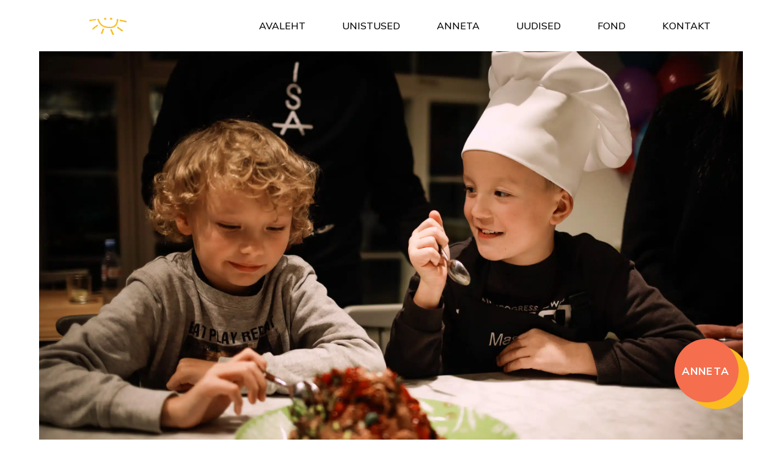

--- FILE ---
content_type: text/html; charset=UTF-8
request_url: https://minuunistustepaev.ee/unistused/vesse-unistuste-paev/
body_size: 28608
content:
<!doctype html>
<html lang="et">
<head>
	<meta charset="UTF-8">
	<meta name="viewport" content="width=device-width, initial-scale=1">
	<link rel="profile" href="https://gmpg.org/xfn/11">
	<meta name='robots' content='index, follow, max-image-preview:large, max-snippet:-1, max-video-preview:-1' />
	<style>img:is([sizes="auto" i], [sizes^="auto," i]) { contain-intrinsic-size: 3000px 1500px }</style>
	<link rel="alternate" hreflang="et" href="https://minuunistustepaev.ee/unistused/vesse-unistuste-paev/" />
<link rel="alternate" hreflang="x-default" href="https://minuunistustepaev.ee/unistused/vesse-unistuste-paev/" />

	<!-- This site is optimized with the Yoast SEO plugin v26.3 - https://yoast.com/wordpress/plugins/seo/ -->
	<link rel="canonical" href="https://minuunistustepaev.ee/unistused/vesse-unistuste-paev/" />
	<meta property="og:locale" content="et_EE" />
	<meta property="og:type" content="article" />
	<meta property="og:title" content="Vesse unistuste päev - Minu Unistuste Päev" />
	<meta property="og:description" content="Kõik soovid said täidetud Vessega esmakordselt kohtudes mõistsime, et see laps pole suu peale kukkunud, hobid ja soovid tegi poiss meile ise selgeks. Vessele meeldib [&hellip;]" />
	<meta property="og:url" content="https://minuunistustepaev.ee/unistused/vesse-unistuste-paev/" />
	<meta property="og:site_name" content="Minu Unistuste Päev" />
	<meta property="article:modified_time" content="2024-01-02T10:50:06+00:00" />
	<meta property="og:image" content="https://minuunistustepaev.ee/wp-content/uploads/2024/01/image00001-scaled.jpeg" />
	<meta property="og:image:width" content="2560" />
	<meta property="og:image:height" content="1707" />
	<meta property="og:image:type" content="image/jpeg" />
	<meta name="twitter:card" content="summary_large_image" />
	<meta name="twitter:label1" content="Est. reading time" />
	<meta name="twitter:data1" content="6 minutit" />
	<script type="application/ld+json" class="yoast-schema-graph">{"@context":"https://schema.org","@graph":[{"@type":"WebPage","@id":"https://minuunistustepaev.ee/unistused/vesse-unistuste-paev/","url":"https://minuunistustepaev.ee/unistused/vesse-unistuste-paev/","name":"Vesse unistuste päev - Minu Unistuste Päev","isPartOf":{"@id":"https://minuunistustepaev.ee/#website"},"primaryImageOfPage":{"@id":"https://minuunistustepaev.ee/unistused/vesse-unistuste-paev/#primaryimage"},"image":{"@id":"https://minuunistustepaev.ee/unistused/vesse-unistuste-paev/#primaryimage"},"thumbnailUrl":"https://minuunistustepaev.ee/wp-content/uploads/2024/01/image00001-scaled.jpeg","datePublished":"2024-01-02T10:49:59+00:00","dateModified":"2024-01-02T10:50:06+00:00","breadcrumb":{"@id":"https://minuunistustepaev.ee/unistused/vesse-unistuste-paev/#breadcrumb"},"inLanguage":"et","potentialAction":[{"@type":"ReadAction","target":["https://minuunistustepaev.ee/unistused/vesse-unistuste-paev/"]}]},{"@type":"ImageObject","inLanguage":"et","@id":"https://minuunistustepaev.ee/unistused/vesse-unistuste-paev/#primaryimage","url":"https://minuunistustepaev.ee/wp-content/uploads/2024/01/image00001-scaled.jpeg","contentUrl":"https://minuunistustepaev.ee/wp-content/uploads/2024/01/image00001-scaled.jpeg","width":2560,"height":1707},{"@type":"BreadcrumbList","@id":"https://minuunistustepaev.ee/unistused/vesse-unistuste-paev/#breadcrumb","itemListElement":[{"@type":"ListItem","position":1,"name":"Home","item":"https://minuunistustepaev.ee/"},{"@type":"ListItem","position":2,"name":"Unistused","item":"https://minuunistustepaev.ee/unistused/"},{"@type":"ListItem","position":3,"name":"Vesse unistuste päev"}]},{"@type":"WebSite","@id":"https://minuunistustepaev.ee/#website","url":"https://minuunistustepaev.ee/","name":"Minu Unistuste Päev","description":"Unistus teeb imet","potentialAction":[{"@type":"SearchAction","target":{"@type":"EntryPoint","urlTemplate":"https://minuunistustepaev.ee/?s={search_term_string}"},"query-input":{"@type":"PropertyValueSpecification","valueRequired":true,"valueName":"search_term_string"}}],"inLanguage":"et"}]}</script>
	<!-- / Yoast SEO plugin. -->


<script type="text/javascript">
/* <![CDATA[ */
window._wpemojiSettings = {"baseUrl":"https:\/\/s.w.org\/images\/core\/emoji\/16.0.1\/72x72\/","ext":".png","svgUrl":"https:\/\/s.w.org\/images\/core\/emoji\/16.0.1\/svg\/","svgExt":".svg","source":{"concatemoji":"https:\/\/minuunistustepaev.ee\/wp-includes\/js\/wp-emoji-release.min.js?ver=6.8.3"}};
/*! This file is auto-generated */
!function(s,n){var o,i,e;function c(e){try{var t={supportTests:e,timestamp:(new Date).valueOf()};sessionStorage.setItem(o,JSON.stringify(t))}catch(e){}}function p(e,t,n){e.clearRect(0,0,e.canvas.width,e.canvas.height),e.fillText(t,0,0);var t=new Uint32Array(e.getImageData(0,0,e.canvas.width,e.canvas.height).data),a=(e.clearRect(0,0,e.canvas.width,e.canvas.height),e.fillText(n,0,0),new Uint32Array(e.getImageData(0,0,e.canvas.width,e.canvas.height).data));return t.every(function(e,t){return e===a[t]})}function u(e,t){e.clearRect(0,0,e.canvas.width,e.canvas.height),e.fillText(t,0,0);for(var n=e.getImageData(16,16,1,1),a=0;a<n.data.length;a++)if(0!==n.data[a])return!1;return!0}function f(e,t,n,a){switch(t){case"flag":return n(e,"\ud83c\udff3\ufe0f\u200d\u26a7\ufe0f","\ud83c\udff3\ufe0f\u200b\u26a7\ufe0f")?!1:!n(e,"\ud83c\udde8\ud83c\uddf6","\ud83c\udde8\u200b\ud83c\uddf6")&&!n(e,"\ud83c\udff4\udb40\udc67\udb40\udc62\udb40\udc65\udb40\udc6e\udb40\udc67\udb40\udc7f","\ud83c\udff4\u200b\udb40\udc67\u200b\udb40\udc62\u200b\udb40\udc65\u200b\udb40\udc6e\u200b\udb40\udc67\u200b\udb40\udc7f");case"emoji":return!a(e,"\ud83e\udedf")}return!1}function g(e,t,n,a){var r="undefined"!=typeof WorkerGlobalScope&&self instanceof WorkerGlobalScope?new OffscreenCanvas(300,150):s.createElement("canvas"),o=r.getContext("2d",{willReadFrequently:!0}),i=(o.textBaseline="top",o.font="600 32px Arial",{});return e.forEach(function(e){i[e]=t(o,e,n,a)}),i}function t(e){var t=s.createElement("script");t.src=e,t.defer=!0,s.head.appendChild(t)}"undefined"!=typeof Promise&&(o="wpEmojiSettingsSupports",i=["flag","emoji"],n.supports={everything:!0,everythingExceptFlag:!0},e=new Promise(function(e){s.addEventListener("DOMContentLoaded",e,{once:!0})}),new Promise(function(t){var n=function(){try{var e=JSON.parse(sessionStorage.getItem(o));if("object"==typeof e&&"number"==typeof e.timestamp&&(new Date).valueOf()<e.timestamp+604800&&"object"==typeof e.supportTests)return e.supportTests}catch(e){}return null}();if(!n){if("undefined"!=typeof Worker&&"undefined"!=typeof OffscreenCanvas&&"undefined"!=typeof URL&&URL.createObjectURL&&"undefined"!=typeof Blob)try{var e="postMessage("+g.toString()+"("+[JSON.stringify(i),f.toString(),p.toString(),u.toString()].join(",")+"));",a=new Blob([e],{type:"text/javascript"}),r=new Worker(URL.createObjectURL(a),{name:"wpTestEmojiSupports"});return void(r.onmessage=function(e){c(n=e.data),r.terminate(),t(n)})}catch(e){}c(n=g(i,f,p,u))}t(n)}).then(function(e){for(var t in e)n.supports[t]=e[t],n.supports.everything=n.supports.everything&&n.supports[t],"flag"!==t&&(n.supports.everythingExceptFlag=n.supports.everythingExceptFlag&&n.supports[t]);n.supports.everythingExceptFlag=n.supports.everythingExceptFlag&&!n.supports.flag,n.DOMReady=!1,n.readyCallback=function(){n.DOMReady=!0}}).then(function(){return e}).then(function(){var e;n.supports.everything||(n.readyCallback(),(e=n.source||{}).concatemoji?t(e.concatemoji):e.wpemoji&&e.twemoji&&(t(e.twemoji),t(e.wpemoji)))}))}((window,document),window._wpemojiSettings);
/* ]]> */
</script>
<link rel='stylesheet' id='sbi_styles-css' href='https://minuunistustepaev.ee/wp-content/plugins/instagram-feed/css/sbi-styles.min.css?ver=6.9.1' type='text/css' media='all' />
<style id='wp-emoji-styles-inline-css' type='text/css'>

	img.wp-smiley, img.emoji {
		display: inline !important;
		border: none !important;
		box-shadow: none !important;
		height: 1em !important;
		width: 1em !important;
		margin: 0 0.07em !important;
		vertical-align: -0.1em !important;
		background: none !important;
		padding: 0 !important;
	}
</style>
<link rel='stylesheet' id='wp-block-library-css' href='https://minuunistustepaev.ee/wp-includes/css/dist/block-library/style.min.css?ver=6.8.3' type='text/css' media='all' />
<style id='classic-theme-styles-inline-css' type='text/css'>
/*! This file is auto-generated */
.wp-block-button__link{color:#fff;background-color:#32373c;border-radius:9999px;box-shadow:none;text-decoration:none;padding:calc(.667em + 2px) calc(1.333em + 2px);font-size:1.125em}.wp-block-file__button{background:#32373c;color:#fff;text-decoration:none}
</style>
<style id='global-styles-inline-css' type='text/css'>
:root{--wp--preset--aspect-ratio--square: 1;--wp--preset--aspect-ratio--4-3: 4/3;--wp--preset--aspect-ratio--3-4: 3/4;--wp--preset--aspect-ratio--3-2: 3/2;--wp--preset--aspect-ratio--2-3: 2/3;--wp--preset--aspect-ratio--16-9: 16/9;--wp--preset--aspect-ratio--9-16: 9/16;--wp--preset--color--black: #000000;--wp--preset--color--cyan-bluish-gray: #abb8c3;--wp--preset--color--white: #ffffff;--wp--preset--color--pale-pink: #f78da7;--wp--preset--color--vivid-red: #cf2e2e;--wp--preset--color--luminous-vivid-orange: #ff6900;--wp--preset--color--luminous-vivid-amber: #fcb900;--wp--preset--color--light-green-cyan: #7bdcb5;--wp--preset--color--vivid-green-cyan: #00d084;--wp--preset--color--pale-cyan-blue: #8ed1fc;--wp--preset--color--vivid-cyan-blue: #0693e3;--wp--preset--color--vivid-purple: #9b51e0;--wp--preset--gradient--vivid-cyan-blue-to-vivid-purple: linear-gradient(135deg,rgba(6,147,227,1) 0%,rgb(155,81,224) 100%);--wp--preset--gradient--light-green-cyan-to-vivid-green-cyan: linear-gradient(135deg,rgb(122,220,180) 0%,rgb(0,208,130) 100%);--wp--preset--gradient--luminous-vivid-amber-to-luminous-vivid-orange: linear-gradient(135deg,rgba(252,185,0,1) 0%,rgba(255,105,0,1) 100%);--wp--preset--gradient--luminous-vivid-orange-to-vivid-red: linear-gradient(135deg,rgba(255,105,0,1) 0%,rgb(207,46,46) 100%);--wp--preset--gradient--very-light-gray-to-cyan-bluish-gray: linear-gradient(135deg,rgb(238,238,238) 0%,rgb(169,184,195) 100%);--wp--preset--gradient--cool-to-warm-spectrum: linear-gradient(135deg,rgb(74,234,220) 0%,rgb(151,120,209) 20%,rgb(207,42,186) 40%,rgb(238,44,130) 60%,rgb(251,105,98) 80%,rgb(254,248,76) 100%);--wp--preset--gradient--blush-light-purple: linear-gradient(135deg,rgb(255,206,236) 0%,rgb(152,150,240) 100%);--wp--preset--gradient--blush-bordeaux: linear-gradient(135deg,rgb(254,205,165) 0%,rgb(254,45,45) 50%,rgb(107,0,62) 100%);--wp--preset--gradient--luminous-dusk: linear-gradient(135deg,rgb(255,203,112) 0%,rgb(199,81,192) 50%,rgb(65,88,208) 100%);--wp--preset--gradient--pale-ocean: linear-gradient(135deg,rgb(255,245,203) 0%,rgb(182,227,212) 50%,rgb(51,167,181) 100%);--wp--preset--gradient--electric-grass: linear-gradient(135deg,rgb(202,248,128) 0%,rgb(113,206,126) 100%);--wp--preset--gradient--midnight: linear-gradient(135deg,rgb(2,3,129) 0%,rgb(40,116,252) 100%);--wp--preset--font-size--small: 13px;--wp--preset--font-size--medium: 20px;--wp--preset--font-size--large: 36px;--wp--preset--font-size--x-large: 42px;--wp--preset--spacing--20: 0.44rem;--wp--preset--spacing--30: 0.67rem;--wp--preset--spacing--40: 1rem;--wp--preset--spacing--50: 1.5rem;--wp--preset--spacing--60: 2.25rem;--wp--preset--spacing--70: 3.38rem;--wp--preset--spacing--80: 5.06rem;--wp--preset--shadow--natural: 6px 6px 9px rgba(0, 0, 0, 0.2);--wp--preset--shadow--deep: 12px 12px 50px rgba(0, 0, 0, 0.4);--wp--preset--shadow--sharp: 6px 6px 0px rgba(0, 0, 0, 0.2);--wp--preset--shadow--outlined: 6px 6px 0px -3px rgba(255, 255, 255, 1), 6px 6px rgba(0, 0, 0, 1);--wp--preset--shadow--crisp: 6px 6px 0px rgba(0, 0, 0, 1);}:where(.is-layout-flex){gap: 0.5em;}:where(.is-layout-grid){gap: 0.5em;}body .is-layout-flex{display: flex;}.is-layout-flex{flex-wrap: wrap;align-items: center;}.is-layout-flex > :is(*, div){margin: 0;}body .is-layout-grid{display: grid;}.is-layout-grid > :is(*, div){margin: 0;}:where(.wp-block-columns.is-layout-flex){gap: 2em;}:where(.wp-block-columns.is-layout-grid){gap: 2em;}:where(.wp-block-post-template.is-layout-flex){gap: 1.25em;}:where(.wp-block-post-template.is-layout-grid){gap: 1.25em;}.has-black-color{color: var(--wp--preset--color--black) !important;}.has-cyan-bluish-gray-color{color: var(--wp--preset--color--cyan-bluish-gray) !important;}.has-white-color{color: var(--wp--preset--color--white) !important;}.has-pale-pink-color{color: var(--wp--preset--color--pale-pink) !important;}.has-vivid-red-color{color: var(--wp--preset--color--vivid-red) !important;}.has-luminous-vivid-orange-color{color: var(--wp--preset--color--luminous-vivid-orange) !important;}.has-luminous-vivid-amber-color{color: var(--wp--preset--color--luminous-vivid-amber) !important;}.has-light-green-cyan-color{color: var(--wp--preset--color--light-green-cyan) !important;}.has-vivid-green-cyan-color{color: var(--wp--preset--color--vivid-green-cyan) !important;}.has-pale-cyan-blue-color{color: var(--wp--preset--color--pale-cyan-blue) !important;}.has-vivid-cyan-blue-color{color: var(--wp--preset--color--vivid-cyan-blue) !important;}.has-vivid-purple-color{color: var(--wp--preset--color--vivid-purple) !important;}.has-black-background-color{background-color: var(--wp--preset--color--black) !important;}.has-cyan-bluish-gray-background-color{background-color: var(--wp--preset--color--cyan-bluish-gray) !important;}.has-white-background-color{background-color: var(--wp--preset--color--white) !important;}.has-pale-pink-background-color{background-color: var(--wp--preset--color--pale-pink) !important;}.has-vivid-red-background-color{background-color: var(--wp--preset--color--vivid-red) !important;}.has-luminous-vivid-orange-background-color{background-color: var(--wp--preset--color--luminous-vivid-orange) !important;}.has-luminous-vivid-amber-background-color{background-color: var(--wp--preset--color--luminous-vivid-amber) !important;}.has-light-green-cyan-background-color{background-color: var(--wp--preset--color--light-green-cyan) !important;}.has-vivid-green-cyan-background-color{background-color: var(--wp--preset--color--vivid-green-cyan) !important;}.has-pale-cyan-blue-background-color{background-color: var(--wp--preset--color--pale-cyan-blue) !important;}.has-vivid-cyan-blue-background-color{background-color: var(--wp--preset--color--vivid-cyan-blue) !important;}.has-vivid-purple-background-color{background-color: var(--wp--preset--color--vivid-purple) !important;}.has-black-border-color{border-color: var(--wp--preset--color--black) !important;}.has-cyan-bluish-gray-border-color{border-color: var(--wp--preset--color--cyan-bluish-gray) !important;}.has-white-border-color{border-color: var(--wp--preset--color--white) !important;}.has-pale-pink-border-color{border-color: var(--wp--preset--color--pale-pink) !important;}.has-vivid-red-border-color{border-color: var(--wp--preset--color--vivid-red) !important;}.has-luminous-vivid-orange-border-color{border-color: var(--wp--preset--color--luminous-vivid-orange) !important;}.has-luminous-vivid-amber-border-color{border-color: var(--wp--preset--color--luminous-vivid-amber) !important;}.has-light-green-cyan-border-color{border-color: var(--wp--preset--color--light-green-cyan) !important;}.has-vivid-green-cyan-border-color{border-color: var(--wp--preset--color--vivid-green-cyan) !important;}.has-pale-cyan-blue-border-color{border-color: var(--wp--preset--color--pale-cyan-blue) !important;}.has-vivid-cyan-blue-border-color{border-color: var(--wp--preset--color--vivid-cyan-blue) !important;}.has-vivid-purple-border-color{border-color: var(--wp--preset--color--vivid-purple) !important;}.has-vivid-cyan-blue-to-vivid-purple-gradient-background{background: var(--wp--preset--gradient--vivid-cyan-blue-to-vivid-purple) !important;}.has-light-green-cyan-to-vivid-green-cyan-gradient-background{background: var(--wp--preset--gradient--light-green-cyan-to-vivid-green-cyan) !important;}.has-luminous-vivid-amber-to-luminous-vivid-orange-gradient-background{background: var(--wp--preset--gradient--luminous-vivid-amber-to-luminous-vivid-orange) !important;}.has-luminous-vivid-orange-to-vivid-red-gradient-background{background: var(--wp--preset--gradient--luminous-vivid-orange-to-vivid-red) !important;}.has-very-light-gray-to-cyan-bluish-gray-gradient-background{background: var(--wp--preset--gradient--very-light-gray-to-cyan-bluish-gray) !important;}.has-cool-to-warm-spectrum-gradient-background{background: var(--wp--preset--gradient--cool-to-warm-spectrum) !important;}.has-blush-light-purple-gradient-background{background: var(--wp--preset--gradient--blush-light-purple) !important;}.has-blush-bordeaux-gradient-background{background: var(--wp--preset--gradient--blush-bordeaux) !important;}.has-luminous-dusk-gradient-background{background: var(--wp--preset--gradient--luminous-dusk) !important;}.has-pale-ocean-gradient-background{background: var(--wp--preset--gradient--pale-ocean) !important;}.has-electric-grass-gradient-background{background: var(--wp--preset--gradient--electric-grass) !important;}.has-midnight-gradient-background{background: var(--wp--preset--gradient--midnight) !important;}.has-small-font-size{font-size: var(--wp--preset--font-size--small) !important;}.has-medium-font-size{font-size: var(--wp--preset--font-size--medium) !important;}.has-large-font-size{font-size: var(--wp--preset--font-size--large) !important;}.has-x-large-font-size{font-size: var(--wp--preset--font-size--x-large) !important;}
:where(.wp-block-post-template.is-layout-flex){gap: 1.25em;}:where(.wp-block-post-template.is-layout-grid){gap: 1.25em;}
:where(.wp-block-columns.is-layout-flex){gap: 2em;}:where(.wp-block-columns.is-layout-grid){gap: 2em;}
:root :where(.wp-block-pullquote){font-size: 1.5em;line-height: 1.6;}
</style>
<link rel='stylesheet' id='theme-css-css' href='https://minuunistustepaev.ee/wp-content/themes/mup-theme/build/bundle.f9b8366f.css' type='text/css' media='all' />
<link rel='stylesheet' id='recent-posts-widget-with-thumbnails-public-style-css' href='https://minuunistustepaev.ee/wp-content/plugins/recent-posts-widget-with-thumbnails/public.css?ver=7.1.1' type='text/css' media='all' />
<link rel='stylesheet' id='fancybox-css' href='https://minuunistustepaev.ee/wp-content/plugins/easy-fancybox/fancybox/1.5.4/jquery.fancybox.min.css?ver=6.8.3' type='text/css' media='screen' />
<style id='fancybox-inline-css' type='text/css'>
#fancybox-outer{background:#ffffff}#fancybox-content{background:#ffffff;border-color:#ffffff;color:#000000;}#fancybox-title,#fancybox-title-float-main{color:#fff}
</style>
<link rel='stylesheet' id='tablepress-default-css' href='https://minuunistustepaev.ee/wp-content/plugins/tablepress/css/build/default.css?ver=3.2.5' type='text/css' media='all' />
<script type="text/javascript" id="wpml-cookie-js-extra">
/* <![CDATA[ */
var wpml_cookies = {"wp-wpml_current_language":{"value":"et","expires":1,"path":"\/"}};
var wpml_cookies = {"wp-wpml_current_language":{"value":"et","expires":1,"path":"\/"}};
/* ]]> */
</script>
<script type="text/javascript" src="https://minuunistustepaev.ee/wp-content/plugins/sitepress-multilingual-cms/res/js/cookies/language-cookie.js?ver=485900" id="wpml-cookie-js" defer="defer" data-wp-strategy="defer"></script>
<script type="text/javascript" src="https://minuunistustepaev.ee/wp-includes/js/jquery/jquery.min.js?ver=3.7.1" id="jquery-core-js"></script>
<script type="text/javascript" src="https://minuunistustepaev.ee/wp-includes/js/jquery/jquery-migrate.min.js?ver=3.4.1" id="jquery-migrate-js"></script>
<link rel="https://api.w.org/" href="https://minuunistustepaev.ee/wp-json/" /><link rel="alternate" title="JSON" type="application/json" href="https://minuunistustepaev.ee/wp-json/wp/v2/unistused/28836" /><link rel="EditURI" type="application/rsd+xml" title="RSD" href="https://minuunistustepaev.ee/xmlrpc.php?rsd" />
<meta name="generator" content="WordPress 6.8.3" />
<link rel='shortlink' href='https://minuunistustepaev.ee/?p=28836' />
<link rel="alternate" title="oEmbed (JSON)" type="application/json+oembed" href="https://minuunistustepaev.ee/wp-json/oembed/1.0/embed?url=https%3A%2F%2Fminuunistustepaev.ee%2Funistused%2Fvesse-unistuste-paev%2F" />
<link rel="alternate" title="oEmbed (XML)" type="text/xml+oembed" href="https://minuunistustepaev.ee/wp-json/oembed/1.0/embed?url=https%3A%2F%2Fminuunistustepaev.ee%2Funistused%2Fvesse-unistuste-paev%2F&#038;format=xml" />
<script async defer data-domain='minuunistustepaev.ee' src='https://plausible.io/js/plausible.js'></script><meta name="generator" content="WPML ver:4.8.5 stt:1,15,45;" />

		<!-- GA Google Analytics @ https://m0n.co/ga -->
		<script async src="https://www.googletagmanager.com/gtag/js?id=G-M5PD3GX87S"></script>
		<script>
			window.dataLayer = window.dataLayer || [];
			function gtag(){dataLayer.push(arguments);}
			gtag('js', new Date());
			gtag('config', 'G-M5PD3GX87S');
		</script>

	<link rel="icon" href="https://minuunistustepaev.ee/wp-content/uploads/2021/01/cropped-sin-32x32.png" sizes="32x32" />
<link rel="icon" href="https://minuunistustepaev.ee/wp-content/uploads/2021/01/cropped-sin-192x192.png" sizes="192x192" />
<link rel="apple-touch-icon" href="https://minuunistustepaev.ee/wp-content/uploads/2021/01/cropped-sin-180x180.png" />
<meta name="msapplication-TileImage" content="https://minuunistustepaev.ee/wp-content/uploads/2021/01/cropped-sin-270x270.png" />
		<style type="text/css" id="wp-custom-css">
			.unistused--single-inner a {
    display: block;
    width: 100%;
    height: 100%;
}

.blog-items--list article.blog-item{
	width: 100%; 
}

/*Unistuste artikli galerii*/

.single-unistused article figure.wp-block-gallery {
    position: relative;
    left: 0%;
    width: 100%;
    margin-top: 64px;
}		</style>
			<title>Minu Unistuste Päev | Vesse unistuste päev - Minu Unistuste Päev</title>
    <link href="https://fonts.googleapis.com/css2?family=Josefin+Sans:wght@100;300;400;500;700&display=swap" rel="stylesheet">
    <link href="https://fonts.googleapis.com/css2?family=Mulish:wght@300;400;500;700&display=swap" rel="stylesheet">
    <meta name="facebook-domain-verification" content="ex05fsgcot3yxks35z7vc1lmrt3bx2" />
    <!-- Google Tag Manager -->
<script>(function(w,d,s,l,i){w[l]=w[l]||[];w[l].push({'gtm.start':
new Date().getTime(),event:'gtm.js'});var f=d.getElementsByTagName(s)[0],
j=d.createElement(s),dl=l!='dataLayer'?'&l='+l:'';j.async=true;j.src=
'https://www.googletagmanager.com/gtm.js?id='+i+dl;f.parentNode.insertBefore(j,f);
})(window,document,'script','dataLayer','GTM-MM8MBS5');</script>
<!-- End Google Tag Manager -->
<!-- Meta Pixel Code -->
<script>
!function(f,b,e,v,n,t,s)
{if(f.fbq)return;n=f.fbq=function(){n.callMethod?
n.callMethod.apply(n,arguments):n.queue.push(arguments)};
if(!f._fbq)f._fbq=n;n.push=n;n.loaded=!0;n.version='2.0';
n.queue=[];t=b.createElement(e);t.async=!0;
t.src=v;s=b.getElementsByTagName(e)[0];
s.parentNode.insertBefore(t,s)}(window, document,'script',
'https://connect.facebook.net/en_US/fbevents.js');
fbq('init', '1645646522616841');
fbq('track', 'PageView');
</script>
<noscript><img height="1" width="1" style="display:none"
src="https://www.facebook.com/tr?id=1645646522616841&ev=PageView&noscript=1"
/></noscript>
<!-- End Meta Pixel Code -->
</head>

<body data-rsssl=1 class="wp-singular unistused-template-default single single-unistused postid-28836 wp-theme-mup-theme vesse-unistuste-paev">
<!-- Google Tag Manager (noscript) -->
<noscript><iframe src=https://www.googletagmanager.com/ns.html?id=GTM-MM8MBS5
height="0" width="0" style="display:none;visibility:hidden"></iframe></noscript>
<!-- End Google Tag Manager (noscript) -->
<div id="page" class="site">
    
	<header id="masthead" class="site-header">
        <div class="container columns is-centered">
            <div class="columns is-11 column">
                <div class="logo column is-3">
                   <a href="https://minuunistustepaev.ee" class="main-logo"><img src="https://minuunistustepaev.ee/wp-content/uploads/2020/10/icon-logo.svg" alt="Logo | Vesse unistuste päev"></a>
                </div><!-- logo -->

                <div class="nav-col column">
                    <nav id="site-navigation" class="main-navigation">
                        
                        <div class="mobile-menu is-hidden-desktop">
                            <div class="button_container" id="toggle">
                                    <span class="top"></span>
                                    <span class="middle"></span>
                                    <span class="bottom"></span>
                            </div>

                            <div class="overlay" id="overlay">
                                <div class="menu-primary-menu-container"><ul id="primary-menu" class="menu"><li id="menu-item-44" class="menu-item menu-item-type-post_type menu-item-object-page menu-item-home menu-item-44"><a href="https://minuunistustepaev.ee/">Avaleht</a></li>
<li id="menu-item-48" class="menu-item menu-item-type-post_type menu-item-object-page menu-item-48"><a href="https://minuunistustepaev.ee/unistused/">Unistused</a></li>
<li id="menu-item-422" class="menu-item menu-item-type-post_type menu-item-object-page menu-item-422"><a href="https://minuunistustepaev.ee/anneta/">Anneta</a></li>
<li id="menu-item-49" class="menu-item menu-item-type-post_type menu-item-object-page menu-item-49"><a href="https://minuunistustepaev.ee/uudised/">Uudised</a></li>
<li id="menu-item-45" class="menu-item menu-item-type-post_type menu-item-object-page menu-item-has-children menu-item-45"><a href="https://minuunistustepaev.ee/fond/">Fond</a>
<ul class="sub-menu">
	<li id="menu-item-421" class="menu-item menu-item-type-post_type menu-item-object-page menu-item-421"><a href="https://minuunistustepaev.ee/fond/">Fond</a></li>
	<li id="menu-item-420" class="menu-item menu-item-type-post_type menu-item-object-page menu-item-420"><a href="https://minuunistustepaev.ee/vabatahtlikud/">Vabatahtlikud</a></li>
	<li id="menu-item-180" class="menu-item menu-item-type-post_type menu-item-object-page menu-item-180"><a href="https://minuunistustepaev.ee/meeskond/">Meeskond</a></li>
	<li id="menu-item-34698" class="menu-item menu-item-type-post_type menu-item-object-page menu-item-34698"><a href="https://minuunistustepaev.ee/fond/tootoad/">Töötoad</a></li>
</ul>
</li>
<li id="menu-item-46" class="menu-item menu-item-type-post_type menu-item-object-page menu-item-46"><a href="https://minuunistustepaev.ee/kontakt/">Kontakt</a></li>
</ul></div>                                <div class="footer-bottom--social">
                                    <a href="https://www.youtube.com/channel/UCX1WHsj4-d_fSQA71exCsRg/featured" title="Youtube" target="_blank"><img src="https://minuunistustepaev.ee/wp-content/themes/mup-theme/assets/icon--social-youtube.svg" alt="Youtube icon"></a>                                    <a href="https://www.facebook.com/MinuUnistustePaev" title="Facebook" target="_blank"><img src="https://minuunistustepaev.ee/wp-content/themes/mup-theme/assets/icon--social-fb.svg" alt="Facebook icon"></a>                                    <a href="https://www.instagram.com/minu_unistustepaev/" title="Instagram" target="_blank"><img src="https://minuunistustepaev.ee/wp-content/themes/mup-theme/assets/icon--social-ig.svg" alt="Instagram icon"></a>                                </div>
                            </div>
                        </div><!-- mobile -->

                        <div class="desktop-menu is-hidden-mobile">
                            <div class="menu-primary-menu-container"><ul id="primary-menu" class="menu"><li class="menu-item menu-item-type-post_type menu-item-object-page menu-item-home menu-item-44"><a href="https://minuunistustepaev.ee/">Avaleht</a></li>
<li class="menu-item menu-item-type-post_type menu-item-object-page menu-item-48"><a href="https://minuunistustepaev.ee/unistused/">Unistused</a></li>
<li class="menu-item menu-item-type-post_type menu-item-object-page menu-item-422"><a href="https://minuunistustepaev.ee/anneta/">Anneta</a></li>
<li class="menu-item menu-item-type-post_type menu-item-object-page menu-item-49"><a href="https://minuunistustepaev.ee/uudised/">Uudised</a></li>
<li class="menu-item menu-item-type-post_type menu-item-object-page menu-item-has-children menu-item-45"><a href="https://minuunistustepaev.ee/fond/">Fond</a>
<ul class="sub-menu">
	<li class="menu-item menu-item-type-post_type menu-item-object-page menu-item-421"><a href="https://minuunistustepaev.ee/fond/">Fond</a></li>
	<li class="menu-item menu-item-type-post_type menu-item-object-page menu-item-420"><a href="https://minuunistustepaev.ee/vabatahtlikud/">Vabatahtlikud</a></li>
	<li class="menu-item menu-item-type-post_type menu-item-object-page menu-item-180"><a href="https://minuunistustepaev.ee/meeskond/">Meeskond</a></li>
	<li class="menu-item menu-item-type-post_type menu-item-object-page menu-item-34698"><a href="https://minuunistustepaev.ee/fond/tootoad/">Töötoad</a></li>
</ul>
</li>
<li class="menu-item menu-item-type-post_type menu-item-object-page menu-item-46"><a href="https://minuunistustepaev.ee/kontakt/">Kontakt</a></li>
</ul></div>                        </div>

                    </nav><!-- #site-navigation -->
                </div><!-- nav-col -->

            </div><!-- columns -->
	    </div><!-- container -->
    </header><!-- #masthead -->

<div id="primary" class="content-area">
    <div class="single-unistused--hero">
        <div class="container">
            <div class="single-hero--img">
                                <picture>
<source type="image/webp" srcset="https://minuunistustepaev.ee/wp-content/uploads/2024/01/image00001-scaled.jpeg.webp"/>
<img src="https://minuunistustepaev.ee/wp-content/uploads/2024/01/image00001-scaled.jpeg" alt=""/>
</picture>
 
            </div>
            <div class="columns is-centered">
                <div class="column is-10">
                    <div class="single-hero--textarea">
                        <div class="single-title has-text-centered">
                            <h1>Vesse unistuste päev</h1>
                        </div>
                                                <div class="columns single-boxes">
                            <div class="column is-4">
                                <div class="single-boxes--inner">
                                    <h3>Toetajad ja koostööpartnerid</h3>
<p><a href="https://www.duomedia.tv/">DUO MEDIA NETWORKS OÜ</a> &#8211; Saade &#8220;Reede ÕHTU!&#8221;, saate võitja Saskia Alusalu, Peeter Pihel, Tanja Mihhailova-Saar ja Mikk Saar annetus koostöös Vivatbetiga (rahaline toetaja), <a href="https://www.instagram.com/anniarrostuudio/">Anni Arro stuudio</a>, <a href="https://www.instagram.com/joanna.nova/">Jana Guzanova</a>,</p>
                                </div>
                            </div>
                            <div class="column is-4">
                                <div class="single-boxes--inner">
                                    <h3>Toetajad ja koostööpartnerid</h3>
<p><a href="https://www.facebook.com/ain.karutoom/">Ain Karutoom</a>,<a href="https://www.facebook.com/katrin.nurme"> Katrin Kivi</a>, <a href="https://www.facebook.com/piret.junalainen">Piret Junalainen</a>, <a href="https://www.facebook.com/jarno.nittim">Jarno Nittim</a>, <a href="https://www.instagram.com/barisd_photography/?fbclid=IwAR2T5GZ0ZstFL__ykwFyl3MWU2GRA4uBQVlf5Myh0Xkydhb-EoTRPVZO3ic">Barış Demirci</a>, <a href="https://www.facebook.com/markoopmann">Marko Opmann</a>, <a href="https://www.facebook.com/FotomeisterPluss">Fotomeister Pluss</a>, <a href="https://www.facebook.com/Semetron/">AS Semetron</a>, <a href="https://www.facebook.com/AtlantisH2OAquapark/">Atlantis H2O Aquapark</a>, <a href="https://www.facebook.com/xsmanguasjad.ee">XS Mänguasjad</a>, <a href="https://www.facebook.com/ingamequests">iNGAME</a>, <a href="https://www.facebook.com/pages/Porsche-Tallinna-Esindus/678409925562381">Porche Tallinna Esindus</a>,<a href="https://www.facebook.com/kristelledisain"> Kristelle disain</a>, <a href="https://www.facebook.com/MairitMeiteFotograaf">Mairit Meite Fotograaf</a></p>
                                </div>
                            </div>
                            <div class="column is-4">
                                <div class="single-boxes--inner">
                                    <h3>Vabatahtlikud</h3>
<p>projektijuht Aljona Šatalova, Käroliis Lutsar, Terje Vaino, Liisbeth Lillo, keeletoimeja Elge Lind</p>
                                </div>
                            </div>
                        </div>
                                            </div>
                </div>
            </div>
            <div class="continue has-text-centered">
                <img src="https://minuunistustepaev.ee/wp-content/themes/mup-theme/assets/icon--arrow-down.svg" alt="Continue Vesse unistuste päev" />
            </div>
        </div>  
    </div>
        <div class="single-unistused--content">
        <div class="container">
            <div class="columns is-centered">
                <div class="column is-9">
                    <article class="single-content">
                                                    
<h2 class="wp-block-heading"><strong>Kõik soovid said täidetud</strong></h2>



<p>Vessega esmakordselt kohtudes mõistsime, et see laps pole suu peale kukkunud, hobid ja soovid tegi poiss meile ise selgeks. Vessele meeldib õues sõpradega mängimine, üllatused, Nerfi püssid ja kokkamine. Enda sõnul oskab poiss vaid muna praadida, aga tulihingelise Masterchefi fännina sooviks osata enamat.&nbsp;</p>



<h3 class="wp-block-heading"><strong>Teistmoodi alanud laupäev</strong><strong></strong></h3>



<p>Üks tavaline laupäeva hommik novembris pakkus Vessele üllatuse &#8211; maja ette olid end seadnud tema parim sõber, vabatahtlikud õhupallidega, fotograaf ja uhke Porsche Taycan. Poiss ei osanud kahtlustadagi, et ees on unistuste täitumise päev. Kui imestamised imestatud, paigutati lapsed mugavalt autosse ja võeti suund Tallinna poole, vastu järgmistele üllatustele.</p>



<h3 class="wp-block-heading"><strong>Põgenemistoas&nbsp;</strong><strong></strong></h3>



<p>Viisime Vesse iNGAME’i spioonilaste põgenemistuppa. See oli poisile uus elamus. Alguses veidi hirmus, kuid mõistatuste lahti hargnedes, kui hakkasid põnevad koodid ja võtmed välja ilmuma, läks poistel huvitavaks. Mõistatust me küll ei lahendanud, aga sellest pole hullu. Soov kunagi hiljem tagasi tulla aga jäi. Vesse sai preemiaks vabatahtlikelt 20 euro väärtuses Robux`i virtuaalraha, et Robloxi mängus midagi endale soetada.</p>



<h3 class="wp-block-heading"><strong>Pildistamine ja kulinaaria meistriklass</strong><strong></strong></h3>



<p>Põgenemistoa emotsioonilaengu lainel suundusime koos fotograaf Mairitiga Noblessnerisse, kus Vesse jäädvustas lahedaid pilte sõbra ja perega. Seejärel seadsime sammud Anni Arro stuudio poole, kus vabatahtlikud juba kingitusega ootasid. Kingikotist avastas poiss kokamütsi ning põlle, millele oli kirjutatud Masterchef Vesse. See oli heaks vihjeks edasise osas. Stuudiosse sisenedes ootasid Vesset Masterchefi saate I hooaja võitja Jana koos Aini, Katrini, Pireti, Jarno ja Markoga. Nad olid kõik kohale tulnud selleks, et Vessega koos süüa teha ning poisile kokandusnippe õpetada.</p>



<p>Üheskoos valmistatud toitude valik oli rikkalik ja kulinaaria absoluutne meistriklass &#8211; kaks suurepärast pastat (Jarno kanapasta ja Jana <em>carbonara</em>), Pireti maailma parim mannavaht ja Aini oreo jäätis, mis viis keele alla. Kõige lõpetuseks lõid nii laste kui ka täiskasvanute silmad särama Katrini uhke vulkaanitordi peale, mis suitses ja meenutas tuld purskavat mäge, pakkudes ühtlasi imelist maitseelamust.&nbsp;</p>



<h3 class="wp-block-heading"><strong>Ikka kingitused ka</strong><strong></strong></h3>



<p>See sünergia, mis ruumis valitses, ning huumor, mis päeva õhtusse kandis, oli nii meeldiv, et kurb oli lahkuda. Päeva lõpetuseks kinkisime Vessele ja ta perele H2O veekeskuse kinkekaardi ja otse loomulikult ei saa üks tõeline Nerfi fänn lahkuda ilma Nerf Ultra püssita, millest poiss oli juba ammu-ammu unistanud!&nbsp;</p>



<p>Et oleks kohe olemas ka füüsilisel kujul fotojäädvustus toredast päevast, ilmutasime Vessele mälestuseks mõned pildid tema unistuste päevast.&nbsp;</p>



<p>Päev oli märkamatult õhtusse veerenud ning oli aeg sõidutada pere koju tagasi. Tagasiteel küsis Vesse, kas auto võiks panna sportrežiimi peale. No muidugi võis. Muuseas, sama autoga peaks sõitma ka kuulus kokk ja Masterchefi üks kohtunikke Orm Oja. </p>



<figure class="wp-block-gallery has-nested-images columns-default is-cropped wp-block-gallery-1 is-layout-flex wp-block-gallery-is-layout-flex">
<figure class="wp-block-image size-large"><a href="https://minuunistustepaev.ee/wp-content/uploads/2024/01/image00002-scaled.jpeg"><picture fetchpriority="high" decoding="async" data-id="28838" class="wp-image-28838">
<source type="image/webp" srcset="https://minuunistustepaev.ee/wp-content/uploads/2024/01/image00002-1024x683.jpeg.webp 1024w, https://minuunistustepaev.ee/wp-content/uploads/2024/01/image00002-300x200.jpeg.webp 300w, https://minuunistustepaev.ee/wp-content/uploads/2024/01/image00002-768x512.jpeg.webp 768w, https://minuunistustepaev.ee/wp-content/uploads/2024/01/image00002-1536x1024.jpeg.webp 1536w, https://minuunistustepaev.ee/wp-content/uploads/2024/01/image00002-2048x1365.jpeg.webp 2048w" sizes="(max-width: 1024px) 100vw, 1024px"/>
<img fetchpriority="high" decoding="async" width="1024" height="683" data-id="28838" src="https://minuunistustepaev.ee/wp-content/uploads/2024/01/image00002-1024x683.jpeg" alt="" srcset="https://minuunistustepaev.ee/wp-content/uploads/2024/01/image00002-1024x683.jpeg 1024w, https://minuunistustepaev.ee/wp-content/uploads/2024/01/image00002-300x200.jpeg 300w, https://minuunistustepaev.ee/wp-content/uploads/2024/01/image00002-768x512.jpeg 768w, https://minuunistustepaev.ee/wp-content/uploads/2024/01/image00002-1536x1024.jpeg 1536w, https://minuunistustepaev.ee/wp-content/uploads/2024/01/image00002-2048x1365.jpeg 2048w" sizes="(max-width: 1024px) 100vw, 1024px"/>
</picture>
</a></figure>



<figure class="wp-block-image size-large"><a href="https://minuunistustepaev.ee/wp-content/uploads/2024/01/image00005-scaled.jpeg"><picture decoding="async" data-id="28840" class="wp-image-28840">
<source type="image/webp" srcset="https://minuunistustepaev.ee/wp-content/uploads/2024/01/image00005-1024x683.jpeg.webp 1024w, https://minuunistustepaev.ee/wp-content/uploads/2024/01/image00005-300x200.jpeg.webp 300w, https://minuunistustepaev.ee/wp-content/uploads/2024/01/image00005-768x512.jpeg.webp 768w, https://minuunistustepaev.ee/wp-content/uploads/2024/01/image00005-1536x1024.jpeg.webp 1536w, https://minuunistustepaev.ee/wp-content/uploads/2024/01/image00005-2048x1365.jpeg.webp 2048w" sizes="(max-width: 1024px) 100vw, 1024px"/>
<img decoding="async" width="1024" height="683" data-id="28840" src="https://minuunistustepaev.ee/wp-content/uploads/2024/01/image00005-1024x683.jpeg" alt="" srcset="https://minuunistustepaev.ee/wp-content/uploads/2024/01/image00005-1024x683.jpeg 1024w, https://minuunistustepaev.ee/wp-content/uploads/2024/01/image00005-300x200.jpeg 300w, https://minuunistustepaev.ee/wp-content/uploads/2024/01/image00005-768x512.jpeg 768w, https://minuunistustepaev.ee/wp-content/uploads/2024/01/image00005-1536x1024.jpeg 1536w, https://minuunistustepaev.ee/wp-content/uploads/2024/01/image00005-2048x1365.jpeg 2048w" sizes="(max-width: 1024px) 100vw, 1024px"/>
</picture>
</a></figure>



<figure class="wp-block-image size-large"><picture decoding="async" data-id="28839" class="wp-image-28839">
<source type="image/webp" srcset="https://minuunistustepaev.ee/wp-content/uploads/2024/01/image00004-1024x683.jpeg.webp 1024w, https://minuunistustepaev.ee/wp-content/uploads/2024/01/image00004-300x200.jpeg.webp 300w, https://minuunistustepaev.ee/wp-content/uploads/2024/01/image00004-768x512.jpeg.webp 768w, https://minuunistustepaev.ee/wp-content/uploads/2024/01/image00004-1536x1024.jpeg.webp 1536w, https://minuunistustepaev.ee/wp-content/uploads/2024/01/image00004-2048x1365.jpeg.webp 2048w" sizes="(max-width: 1024px) 100vw, 1024px"/>
<img decoding="async" width="1024" height="683" data-id="28839" src="https://minuunistustepaev.ee/wp-content/uploads/2024/01/image00004-1024x683.jpeg" alt="" srcset="https://minuunistustepaev.ee/wp-content/uploads/2024/01/image00004-1024x683.jpeg 1024w, https://minuunistustepaev.ee/wp-content/uploads/2024/01/image00004-300x200.jpeg 300w, https://minuunistustepaev.ee/wp-content/uploads/2024/01/image00004-768x512.jpeg 768w, https://minuunistustepaev.ee/wp-content/uploads/2024/01/image00004-1536x1024.jpeg 1536w, https://minuunistustepaev.ee/wp-content/uploads/2024/01/image00004-2048x1365.jpeg 2048w" sizes="(max-width: 1024px) 100vw, 1024px"/>
</picture>
</figure>



<figure class="wp-block-image size-large"><a href="https://minuunistustepaev.ee/wp-content/uploads/2024/01/image00010-scaled.jpeg"><picture loading="lazy" decoding="async" data-id="28841" class="wp-image-28841">
<source type="image/webp" srcset="https://minuunistustepaev.ee/wp-content/uploads/2024/01/image00010-1024x683.jpeg.webp 1024w, https://minuunistustepaev.ee/wp-content/uploads/2024/01/image00010-300x200.jpeg.webp 300w, https://minuunistustepaev.ee/wp-content/uploads/2024/01/image00010-768x512.jpeg.webp 768w, https://minuunistustepaev.ee/wp-content/uploads/2024/01/image00010-1536x1024.jpeg.webp 1536w, https://minuunistustepaev.ee/wp-content/uploads/2024/01/image00010-2048x1365.jpeg.webp 2048w" sizes="auto, (max-width: 1024px) 100vw, 1024px"/>
<img loading="lazy" decoding="async" width="1024" height="683" data-id="28841" src="https://minuunistustepaev.ee/wp-content/uploads/2024/01/image00010-1024x683.jpeg" alt="" srcset="https://minuunistustepaev.ee/wp-content/uploads/2024/01/image00010-1024x683.jpeg 1024w, https://minuunistustepaev.ee/wp-content/uploads/2024/01/image00010-300x200.jpeg 300w, https://minuunistustepaev.ee/wp-content/uploads/2024/01/image00010-768x512.jpeg 768w, https://minuunistustepaev.ee/wp-content/uploads/2024/01/image00010-1536x1024.jpeg 1536w, https://minuunistustepaev.ee/wp-content/uploads/2024/01/image00010-2048x1365.jpeg 2048w" sizes="auto, (max-width: 1024px) 100vw, 1024px"/>
</picture>
</a></figure>



<figure class="wp-block-image size-large"><a href="https://minuunistustepaev.ee/wp-content/uploads/2024/01/image00011-scaled.jpeg"><picture loading="lazy" decoding="async" data-id="28842" class="wp-image-28842">
<source type="image/webp" srcset="https://minuunistustepaev.ee/wp-content/uploads/2024/01/image00011-683x1024.jpeg.webp 683w, https://minuunistustepaev.ee/wp-content/uploads/2024/01/image00011-200x300.jpeg.webp 200w, https://minuunistustepaev.ee/wp-content/uploads/2024/01/image00011-768x1152.jpeg.webp 768w, https://minuunistustepaev.ee/wp-content/uploads/2024/01/image00011-1024x1536.jpeg.webp 1024w, https://minuunistustepaev.ee/wp-content/uploads/2024/01/image00011-1365x2048.jpeg.webp 1365w, https://minuunistustepaev.ee/wp-content/uploads/2024/01/image00011-scaled.jpeg.webp 1707w" sizes="auto, (max-width: 683px) 100vw, 683px"/>
<img loading="lazy" decoding="async" width="683" height="1024" data-id="28842" src="https://minuunistustepaev.ee/wp-content/uploads/2024/01/image00011-683x1024.jpeg" alt="" srcset="https://minuunistustepaev.ee/wp-content/uploads/2024/01/image00011-683x1024.jpeg 683w, https://minuunistustepaev.ee/wp-content/uploads/2024/01/image00011-200x300.jpeg 200w, https://minuunistustepaev.ee/wp-content/uploads/2024/01/image00011-768x1152.jpeg 768w, https://minuunistustepaev.ee/wp-content/uploads/2024/01/image00011-1024x1536.jpeg 1024w, https://minuunistustepaev.ee/wp-content/uploads/2024/01/image00011-1365x2048.jpeg 1365w, https://minuunistustepaev.ee/wp-content/uploads/2024/01/image00011-scaled.jpeg 1707w" sizes="auto, (max-width: 683px) 100vw, 683px"/>
</picture>
</a></figure>



<figure class="wp-block-image size-large"><a href="https://minuunistustepaev.ee/wp-content/uploads/2024/01/image00020-scaled.jpeg"><picture loading="lazy" decoding="async" data-id="28843" class="wp-image-28843">
<source type="image/webp" srcset="https://minuunistustepaev.ee/wp-content/uploads/2024/01/image00020-683x1024.jpeg.webp 683w, https://minuunistustepaev.ee/wp-content/uploads/2024/01/image00020-200x300.jpeg.webp 200w, https://minuunistustepaev.ee/wp-content/uploads/2024/01/image00020-768x1152.jpeg.webp 768w, https://minuunistustepaev.ee/wp-content/uploads/2024/01/image00020-1024x1536.jpeg.webp 1024w, https://minuunistustepaev.ee/wp-content/uploads/2024/01/image00020-1365x2048.jpeg.webp 1365w, https://minuunistustepaev.ee/wp-content/uploads/2024/01/image00020-scaled.jpeg.webp 1707w" sizes="auto, (max-width: 683px) 100vw, 683px"/>
<img loading="lazy" decoding="async" width="683" height="1024" data-id="28843" src="https://minuunistustepaev.ee/wp-content/uploads/2024/01/image00020-683x1024.jpeg" alt="" srcset="https://minuunistustepaev.ee/wp-content/uploads/2024/01/image00020-683x1024.jpeg 683w, https://minuunistustepaev.ee/wp-content/uploads/2024/01/image00020-200x300.jpeg 200w, https://minuunistustepaev.ee/wp-content/uploads/2024/01/image00020-768x1152.jpeg 768w, https://minuunistustepaev.ee/wp-content/uploads/2024/01/image00020-1024x1536.jpeg 1024w, https://minuunistustepaev.ee/wp-content/uploads/2024/01/image00020-1365x2048.jpeg 1365w, https://minuunistustepaev.ee/wp-content/uploads/2024/01/image00020-scaled.jpeg 1707w" sizes="auto, (max-width: 683px) 100vw, 683px"/>
</picture>
</a></figure>



<figure class="wp-block-image size-large"><a href="https://minuunistustepaev.ee/wp-content/uploads/2024/01/image00021-scaled.jpeg"><picture loading="lazy" decoding="async" data-id="28853" class="wp-image-28853">
<source type="image/webp" srcset="https://minuunistustepaev.ee/wp-content/uploads/2024/01/image00021-1024x683.jpeg.webp 1024w, https://minuunistustepaev.ee/wp-content/uploads/2024/01/image00021-300x200.jpeg.webp 300w, https://minuunistustepaev.ee/wp-content/uploads/2024/01/image00021-768x512.jpeg.webp 768w, https://minuunistustepaev.ee/wp-content/uploads/2024/01/image00021-1536x1024.jpeg.webp 1536w, https://minuunistustepaev.ee/wp-content/uploads/2024/01/image00021-2048x1365.jpeg.webp 2048w" sizes="auto, (max-width: 1024px) 100vw, 1024px"/>
<img loading="lazy" decoding="async" width="1024" height="683" data-id="28853" src="https://minuunistustepaev.ee/wp-content/uploads/2024/01/image00021-1024x683.jpeg" alt="" srcset="https://minuunistustepaev.ee/wp-content/uploads/2024/01/image00021-1024x683.jpeg 1024w, https://minuunistustepaev.ee/wp-content/uploads/2024/01/image00021-300x200.jpeg 300w, https://minuunistustepaev.ee/wp-content/uploads/2024/01/image00021-768x512.jpeg 768w, https://minuunistustepaev.ee/wp-content/uploads/2024/01/image00021-1536x1024.jpeg 1536w, https://minuunistustepaev.ee/wp-content/uploads/2024/01/image00021-2048x1365.jpeg 2048w" sizes="auto, (max-width: 1024px) 100vw, 1024px"/>
</picture>
</a></figure>



<figure class="wp-block-image size-large"><a href="https://minuunistustepaev.ee/wp-content/uploads/2024/01/image00032-scaled.jpeg"><picture loading="lazy" decoding="async" data-id="28854" class="wp-image-28854">
<source type="image/webp" srcset="https://minuunistustepaev.ee/wp-content/uploads/2024/01/image00032-1024x683.jpeg.webp 1024w, https://minuunistustepaev.ee/wp-content/uploads/2024/01/image00032-300x200.jpeg.webp 300w, https://minuunistustepaev.ee/wp-content/uploads/2024/01/image00032-768x512.jpeg.webp 768w, https://minuunistustepaev.ee/wp-content/uploads/2024/01/image00032-1536x1024.jpeg.webp 1536w, https://minuunistustepaev.ee/wp-content/uploads/2024/01/image00032-2048x1365.jpeg.webp 2048w" sizes="auto, (max-width: 1024px) 100vw, 1024px"/>
<img loading="lazy" decoding="async" width="1024" height="683" data-id="28854" src="https://minuunistustepaev.ee/wp-content/uploads/2024/01/image00032-1024x683.jpeg" alt="" srcset="https://minuunistustepaev.ee/wp-content/uploads/2024/01/image00032-1024x683.jpeg 1024w, https://minuunistustepaev.ee/wp-content/uploads/2024/01/image00032-300x200.jpeg 300w, https://minuunistustepaev.ee/wp-content/uploads/2024/01/image00032-768x512.jpeg 768w, https://minuunistustepaev.ee/wp-content/uploads/2024/01/image00032-1536x1024.jpeg 1536w, https://minuunistustepaev.ee/wp-content/uploads/2024/01/image00032-2048x1365.jpeg 2048w" sizes="auto, (max-width: 1024px) 100vw, 1024px"/>
</picture>
</a></figure>



<figure class="wp-block-image size-large"><a href="https://minuunistustepaev.ee/wp-content/uploads/2024/01/image00033-scaled.jpeg"><picture loading="lazy" decoding="async" data-id="28852" class="wp-image-28852">
<source type="image/webp" srcset="https://minuunistustepaev.ee/wp-content/uploads/2024/01/image00033-1024x683.jpeg.webp 1024w, https://minuunistustepaev.ee/wp-content/uploads/2024/01/image00033-300x200.jpeg.webp 300w, https://minuunistustepaev.ee/wp-content/uploads/2024/01/image00033-768x512.jpeg.webp 768w, https://minuunistustepaev.ee/wp-content/uploads/2024/01/image00033-1536x1024.jpeg.webp 1536w, https://minuunistustepaev.ee/wp-content/uploads/2024/01/image00033-2048x1365.jpeg.webp 2048w" sizes="auto, (max-width: 1024px) 100vw, 1024px"/>
<img loading="lazy" decoding="async" width="1024" height="683" data-id="28852" src="https://minuunistustepaev.ee/wp-content/uploads/2024/01/image00033-1024x683.jpeg" alt="" srcset="https://minuunistustepaev.ee/wp-content/uploads/2024/01/image00033-1024x683.jpeg 1024w, https://minuunistustepaev.ee/wp-content/uploads/2024/01/image00033-300x200.jpeg 300w, https://minuunistustepaev.ee/wp-content/uploads/2024/01/image00033-768x512.jpeg 768w, https://minuunistustepaev.ee/wp-content/uploads/2024/01/image00033-1536x1024.jpeg 1536w, https://minuunistustepaev.ee/wp-content/uploads/2024/01/image00033-2048x1365.jpeg 2048w" sizes="auto, (max-width: 1024px) 100vw, 1024px"/>
</picture>
</a></figure>



<figure class="wp-block-image size-large"><a href="https://minuunistustepaev.ee/wp-content/uploads/2024/01/image00058-scaled.jpeg"><picture loading="lazy" decoding="async" data-id="28851" class="wp-image-28851">
<source type="image/webp" srcset="https://minuunistustepaev.ee/wp-content/uploads/2024/01/image00058-1024x683.jpeg.webp 1024w, https://minuunistustepaev.ee/wp-content/uploads/2024/01/image00058-300x200.jpeg.webp 300w, https://minuunistustepaev.ee/wp-content/uploads/2024/01/image00058-768x512.jpeg.webp 768w, https://minuunistustepaev.ee/wp-content/uploads/2024/01/image00058-1536x1024.jpeg.webp 1536w, https://minuunistustepaev.ee/wp-content/uploads/2024/01/image00058-2048x1365.jpeg.webp 2048w" sizes="auto, (max-width: 1024px) 100vw, 1024px"/>
<img loading="lazy" decoding="async" width="1024" height="683" data-id="28851" src="https://minuunistustepaev.ee/wp-content/uploads/2024/01/image00058-1024x683.jpeg" alt="" srcset="https://minuunistustepaev.ee/wp-content/uploads/2024/01/image00058-1024x683.jpeg 1024w, https://minuunistustepaev.ee/wp-content/uploads/2024/01/image00058-300x200.jpeg 300w, https://minuunistustepaev.ee/wp-content/uploads/2024/01/image00058-768x512.jpeg 768w, https://minuunistustepaev.ee/wp-content/uploads/2024/01/image00058-1536x1024.jpeg 1536w, https://minuunistustepaev.ee/wp-content/uploads/2024/01/image00058-2048x1365.jpeg 2048w" sizes="auto, (max-width: 1024px) 100vw, 1024px"/>
</picture>
</a></figure>



<figure class="wp-block-image size-large"><a href="https://minuunistustepaev.ee/wp-content/uploads/2024/01/image00060-scaled.jpeg"><picture loading="lazy" decoding="async" data-id="28850" class="wp-image-28850">
<source type="image/webp" srcset="https://minuunistustepaev.ee/wp-content/uploads/2024/01/image00060-1024x683.jpeg.webp 1024w, https://minuunistustepaev.ee/wp-content/uploads/2024/01/image00060-300x200.jpeg.webp 300w, https://minuunistustepaev.ee/wp-content/uploads/2024/01/image00060-768x512.jpeg.webp 768w, https://minuunistustepaev.ee/wp-content/uploads/2024/01/image00060-1536x1024.jpeg.webp 1536w, https://minuunistustepaev.ee/wp-content/uploads/2024/01/image00060-2048x1365.jpeg.webp 2048w" sizes="auto, (max-width: 1024px) 100vw, 1024px"/>
<img loading="lazy" decoding="async" width="1024" height="683" data-id="28850" src="https://minuunistustepaev.ee/wp-content/uploads/2024/01/image00060-1024x683.jpeg" alt="" srcset="https://minuunistustepaev.ee/wp-content/uploads/2024/01/image00060-1024x683.jpeg 1024w, https://minuunistustepaev.ee/wp-content/uploads/2024/01/image00060-300x200.jpeg 300w, https://minuunistustepaev.ee/wp-content/uploads/2024/01/image00060-768x512.jpeg 768w, https://minuunistustepaev.ee/wp-content/uploads/2024/01/image00060-1536x1024.jpeg 1536w, https://minuunistustepaev.ee/wp-content/uploads/2024/01/image00060-2048x1365.jpeg 2048w" sizes="auto, (max-width: 1024px) 100vw, 1024px"/>
</picture>
</a></figure>



<figure class="wp-block-image size-large"><a href="https://minuunistustepaev.ee/wp-content/uploads/2024/01/image00067-scaled.jpeg"><picture loading="lazy" decoding="async" data-id="28849" class="wp-image-28849">
<source type="image/webp" srcset="https://minuunistustepaev.ee/wp-content/uploads/2024/01/image00067-683x1024.jpeg.webp 683w, https://minuunistustepaev.ee/wp-content/uploads/2024/01/image00067-200x300.jpeg.webp 200w, https://minuunistustepaev.ee/wp-content/uploads/2024/01/image00067-768x1152.jpeg.webp 768w, https://minuunistustepaev.ee/wp-content/uploads/2024/01/image00067-1024x1536.jpeg.webp 1024w, https://minuunistustepaev.ee/wp-content/uploads/2024/01/image00067-1365x2048.jpeg.webp 1365w, https://minuunistustepaev.ee/wp-content/uploads/2024/01/image00067-scaled.jpeg.webp 1707w" sizes="auto, (max-width: 683px) 100vw, 683px"/>
<img loading="lazy" decoding="async" width="683" height="1024" data-id="28849" src="https://minuunistustepaev.ee/wp-content/uploads/2024/01/image00067-683x1024.jpeg" alt="" srcset="https://minuunistustepaev.ee/wp-content/uploads/2024/01/image00067-683x1024.jpeg 683w, https://minuunistustepaev.ee/wp-content/uploads/2024/01/image00067-200x300.jpeg 200w, https://minuunistustepaev.ee/wp-content/uploads/2024/01/image00067-768x1152.jpeg 768w, https://minuunistustepaev.ee/wp-content/uploads/2024/01/image00067-1024x1536.jpeg 1024w, https://minuunistustepaev.ee/wp-content/uploads/2024/01/image00067-1365x2048.jpeg 1365w, https://minuunistustepaev.ee/wp-content/uploads/2024/01/image00067-scaled.jpeg 1707w" sizes="auto, (max-width: 683px) 100vw, 683px"/>
</picture>
</a></figure>



<figure class="wp-block-image size-large"><a href="https://minuunistustepaev.ee/wp-content/uploads/2024/01/image00069-scaled.jpeg"><picture loading="lazy" decoding="async" data-id="28844" class="wp-image-28844">
<source type="image/webp" srcset="https://minuunistustepaev.ee/wp-content/uploads/2024/01/image00069-683x1024.jpeg.webp 683w, https://minuunistustepaev.ee/wp-content/uploads/2024/01/image00069-200x300.jpeg.webp 200w, https://minuunistustepaev.ee/wp-content/uploads/2024/01/image00069-768x1152.jpeg.webp 768w, https://minuunistustepaev.ee/wp-content/uploads/2024/01/image00069-1024x1536.jpeg.webp 1024w, https://minuunistustepaev.ee/wp-content/uploads/2024/01/image00069-1365x2048.jpeg.webp 1365w, https://minuunistustepaev.ee/wp-content/uploads/2024/01/image00069-scaled.jpeg.webp 1707w" sizes="auto, (max-width: 683px) 100vw, 683px"/>
<img loading="lazy" decoding="async" width="683" height="1024" data-id="28844" src="https://minuunistustepaev.ee/wp-content/uploads/2024/01/image00069-683x1024.jpeg" alt="" srcset="https://minuunistustepaev.ee/wp-content/uploads/2024/01/image00069-683x1024.jpeg 683w, https://minuunistustepaev.ee/wp-content/uploads/2024/01/image00069-200x300.jpeg 200w, https://minuunistustepaev.ee/wp-content/uploads/2024/01/image00069-768x1152.jpeg 768w, https://minuunistustepaev.ee/wp-content/uploads/2024/01/image00069-1024x1536.jpeg 1024w, https://minuunistustepaev.ee/wp-content/uploads/2024/01/image00069-1365x2048.jpeg 1365w, https://minuunistustepaev.ee/wp-content/uploads/2024/01/image00069-scaled.jpeg 1707w" sizes="auto, (max-width: 683px) 100vw, 683px"/>
</picture>
</a></figure>



<figure class="wp-block-image size-large"><a href="https://minuunistustepaev.ee/wp-content/uploads/2024/01/image00079-scaled.jpeg"><picture loading="lazy" decoding="async" data-id="28845" class="wp-image-28845">
<source type="image/webp" srcset="https://minuunistustepaev.ee/wp-content/uploads/2024/01/image00079-1024x683.jpeg.webp 1024w, https://minuunistustepaev.ee/wp-content/uploads/2024/01/image00079-300x200.jpeg.webp 300w, https://minuunistustepaev.ee/wp-content/uploads/2024/01/image00079-768x512.jpeg.webp 768w, https://minuunistustepaev.ee/wp-content/uploads/2024/01/image00079-1536x1024.jpeg.webp 1536w, https://minuunistustepaev.ee/wp-content/uploads/2024/01/image00079-2048x1365.jpeg.webp 2048w" sizes="auto, (max-width: 1024px) 100vw, 1024px"/>
<img loading="lazy" decoding="async" width="1024" height="683" data-id="28845" src="https://minuunistustepaev.ee/wp-content/uploads/2024/01/image00079-1024x683.jpeg" alt="" srcset="https://minuunistustepaev.ee/wp-content/uploads/2024/01/image00079-1024x683.jpeg 1024w, https://minuunistustepaev.ee/wp-content/uploads/2024/01/image00079-300x200.jpeg 300w, https://minuunistustepaev.ee/wp-content/uploads/2024/01/image00079-768x512.jpeg 768w, https://minuunistustepaev.ee/wp-content/uploads/2024/01/image00079-1536x1024.jpeg 1536w, https://minuunistustepaev.ee/wp-content/uploads/2024/01/image00079-2048x1365.jpeg 2048w" sizes="auto, (max-width: 1024px) 100vw, 1024px"/>
</picture>
</a></figure>



<figure class="wp-block-image size-large"><a href="https://minuunistustepaev.ee/wp-content/uploads/2024/01/image00086-scaled.jpeg"><picture loading="lazy" decoding="async" data-id="28847" class="wp-image-28847">
<source type="image/webp" srcset="https://minuunistustepaev.ee/wp-content/uploads/2024/01/image00086-1024x683.jpeg.webp 1024w, https://minuunistustepaev.ee/wp-content/uploads/2024/01/image00086-300x200.jpeg.webp 300w, https://minuunistustepaev.ee/wp-content/uploads/2024/01/image00086-768x512.jpeg.webp 768w, https://minuunistustepaev.ee/wp-content/uploads/2024/01/image00086-1536x1024.jpeg.webp 1536w, https://minuunistustepaev.ee/wp-content/uploads/2024/01/image00086-2048x1365.jpeg.webp 2048w" sizes="auto, (max-width: 1024px) 100vw, 1024px"/>
<img loading="lazy" decoding="async" width="1024" height="683" data-id="28847" src="https://minuunistustepaev.ee/wp-content/uploads/2024/01/image00086-1024x683.jpeg" alt="" srcset="https://minuunistustepaev.ee/wp-content/uploads/2024/01/image00086-1024x683.jpeg 1024w, https://minuunistustepaev.ee/wp-content/uploads/2024/01/image00086-300x200.jpeg 300w, https://minuunistustepaev.ee/wp-content/uploads/2024/01/image00086-768x512.jpeg 768w, https://minuunistustepaev.ee/wp-content/uploads/2024/01/image00086-1536x1024.jpeg 1536w, https://minuunistustepaev.ee/wp-content/uploads/2024/01/image00086-2048x1365.jpeg 2048w" sizes="auto, (max-width: 1024px) 100vw, 1024px"/>
</picture>
</a></figure>



<figure class="wp-block-image size-large"><a href="https://minuunistustepaev.ee/wp-content/uploads/2024/01/image00089-scaled.jpeg"><picture loading="lazy" decoding="async" data-id="28846" class="wp-image-28846">
<source type="image/webp" srcset="https://minuunistustepaev.ee/wp-content/uploads/2024/01/image00089-683x1024.jpeg.webp 683w, https://minuunistustepaev.ee/wp-content/uploads/2024/01/image00089-200x300.jpeg.webp 200w, https://minuunistustepaev.ee/wp-content/uploads/2024/01/image00089-768x1152.jpeg.webp 768w, https://minuunistustepaev.ee/wp-content/uploads/2024/01/image00089-1024x1536.jpeg.webp 1024w, https://minuunistustepaev.ee/wp-content/uploads/2024/01/image00089-1365x2048.jpeg.webp 1365w, https://minuunistustepaev.ee/wp-content/uploads/2024/01/image00089-scaled.jpeg.webp 1707w" sizes="auto, (max-width: 683px) 100vw, 683px"/>
<img loading="lazy" decoding="async" width="683" height="1024" data-id="28846" src="https://minuunistustepaev.ee/wp-content/uploads/2024/01/image00089-683x1024.jpeg" alt="" srcset="https://minuunistustepaev.ee/wp-content/uploads/2024/01/image00089-683x1024.jpeg 683w, https://minuunistustepaev.ee/wp-content/uploads/2024/01/image00089-200x300.jpeg 200w, https://minuunistustepaev.ee/wp-content/uploads/2024/01/image00089-768x1152.jpeg 768w, https://minuunistustepaev.ee/wp-content/uploads/2024/01/image00089-1024x1536.jpeg 1024w, https://minuunistustepaev.ee/wp-content/uploads/2024/01/image00089-1365x2048.jpeg 1365w, https://minuunistustepaev.ee/wp-content/uploads/2024/01/image00089-scaled.jpeg 1707w" sizes="auto, (max-width: 683px) 100vw, 683px"/>
</picture>
</a></figure>



<figure class="wp-block-image size-large"><a href="https://minuunistustepaev.ee/wp-content/uploads/2024/01/image00091-scaled.jpeg"><picture loading="lazy" decoding="async" data-id="28848" class="wp-image-28848">
<source type="image/webp" srcset="https://minuunistustepaev.ee/wp-content/uploads/2024/01/image00091-1024x683.jpeg.webp 1024w, https://minuunistustepaev.ee/wp-content/uploads/2024/01/image00091-300x200.jpeg.webp 300w, https://minuunistustepaev.ee/wp-content/uploads/2024/01/image00091-768x512.jpeg.webp 768w, https://minuunistustepaev.ee/wp-content/uploads/2024/01/image00091-1536x1024.jpeg.webp 1536w, https://minuunistustepaev.ee/wp-content/uploads/2024/01/image00091-2048x1365.jpeg.webp 2048w" sizes="auto, (max-width: 1024px) 100vw, 1024px"/>
<img loading="lazy" decoding="async" width="1024" height="683" data-id="28848" src="https://minuunistustepaev.ee/wp-content/uploads/2024/01/image00091-1024x683.jpeg" alt="" srcset="https://minuunistustepaev.ee/wp-content/uploads/2024/01/image00091-1024x683.jpeg 1024w, https://minuunistustepaev.ee/wp-content/uploads/2024/01/image00091-300x200.jpeg 300w, https://minuunistustepaev.ee/wp-content/uploads/2024/01/image00091-768x512.jpeg 768w, https://minuunistustepaev.ee/wp-content/uploads/2024/01/image00091-1536x1024.jpeg 1536w, https://minuunistustepaev.ee/wp-content/uploads/2024/01/image00091-2048x1365.jpeg 2048w" sizes="auto, (max-width: 1024px) 100vw, 1024px"/>
</picture>
</a></figure>
</figure>
                                            </article>
                </div>
            </div>
        </div>
    </div>
    

        <div class="feedback">
        <div class="container">
            <div class="columns is-centered">
                <div class="slider-arrows">
                    <div class="unistused--arrow f-arrow-left"></div>
                    <div class="unistused--arrow f-arrow-right"></div>
                </div>
                <div class="feedback--slider column is-9">
                                        <div class="feedback--single columns">
                        <div class="feedback--single-img column is-narrow">
                                                        <div class="feedback-thumbnail" style="background:url('https://minuunistustepaev.ee/wp-content/uploads/2021/01/koll-e1659444848216.png');"></div>
                        </div>
                        <div class="feedback--single-content column">
                            <div class="feedback-title">
                                <h3>Emotsioonid päevast</h3>
                            </div>
                            <div class="feedback-quote">
                                <p>Tänane jätab ikka kustumatu mälestuse Vessele ja ta on aina enam kokkamist fännama hakanud. See üllatuslik märkamine ja teostus….seda ei oleks olnud ilma UP tiimi, Masterchefi kokkade ja Aljonata. Äärmiselt tänulik selle kõige eest. Vesse oli Masterchefi jälginud ja oli väga positiivselt üllatunud, kui sattus ühtäkki telest tuntud kokkadega koos süüa valmistama. Siiras ja vahetu emotsioon ühisest kokkamisest pani noormehel silma särama. Melu ja seltskond ning naudib nüüdsest veelgi enam kodus maitsetega katsetamist.  Vesse oli üpris elevil, mis kõik tol päeval toimuma hakkab ning toredaid üllatusi oli veel varuks, kuid võimalik on, et Vesse saab sellest unistuste päevast ükskord inspiratsiooni elukutse valikul. Äärmiselt liigutav oli olla märgatud ja oleme vanematena sellest ääretult tänulikud. Sealjuures nähes kuidas heasoovlikkus kohtub ühise kirega toidukunsti vastu saab tulemus olla täpselt selline nagu emotsioonid pildilt paistavad. Ja loomulikult ka Porsche! See jättis noormeestele kustumatu mulje! Ja tõesti oli ootamatu ka meile.</p>
                            </div>
                            <div class="feedback-author">
                                <h4>Vesse isa</h4>
                            </div>
                        </div>
                    </div>
                                    </div>
            </div>
        </div>
    </div>
    
    <!-- START UNISTUSED -->
<div class="unistused">
    <div class="unistused-recent">
        <div class="container">
            <div class="unistused--title" data-aos="fade-up">
                <h2>Vaata ka neid unistusi</h2>
            </div>
            <div class="slider-arrows">
                <div class="unistused--arrow u-arrow-left"></div>
                <div class="unistused--arrow u-arrow-right"></div>
            </div>
            <div class="unistused--slider unistused--inner is-flex mobile-carousel" data-aos="fade-up">
                                                                <div class="unistused--single">
                    <div class="unistused--single-inner">
                        <a href="https://minuunistustepaev.ee/unistused/tallinna-lastehaiglasse-saabusid-varvikad-tegelased/"><div class="unistused-thumb" style="background:url('https://minuunistustepaev.ee/wp-content/uploads/2026/01/kliinik-1-scaled.png');"></div></a>
                        <h3>Tallinna lastehaiglasse saabusid värvikad tegelased</h3>
                    </div>
                </div>
                                <div class="unistused--single">
                    <div class="unistused--single-inner">
                        <a href="https://minuunistustepaev.ee/unistused/mareki-unistuste-paev/"><div class="unistused-thumb" style="background:url('https://minuunistustepaev.ee/wp-content/uploads/2026/01/IMG_4069-scaled.jpg');"></div></a>
                        <h3>Mareki unistuste päev</h3>
                    </div>
                </div>
                                <div class="unistused--single">
                    <div class="unistused--single-inner">
                        <a href="https://minuunistustepaev.ee/unistused/armsad-kulastused-tartu-ulikooli-kliinikus/"><div class="unistused-thumb" style="background:url('https://minuunistustepaev.ee/wp-content/uploads/2026/01/image1-2-1-scaled.jpeg');"></div></a>
                        <h3>Armsad külastused Tartu Ülikooli Kliinikus</h3>
                    </div>
                </div>
                                <div class="unistused--single">
                    <div class="unistused--single-inner">
                        <a href="https://minuunistustepaev.ee/unistused/luna-unistuste-paev/"><div class="unistused-thumb" style="background:url('https://minuunistustepaev.ee/wp-content/uploads/2025/12/avapilt-scaled.jpg');"></div></a>
                        <h3>Luna unistuste päev</h3>
                    </div>
                </div>
                                <div class="unistused--single">
                    <div class="unistused--single-inner">
                        <a href="https://minuunistustepaev.ee/unistused/sudantsoojendavad-kohtumised-tallinna-lastehaiglas-2/"><div class="unistused-thumb" style="background:url('https://minuunistustepaev.ee/wp-content/uploads/2026/01/AC6I7452-scaled.jpg');"></div></a>
                        <h3>Südantsoojendavad kohtumised Tallinna lastehaiglas</h3>
                    </div>
                </div>
                                <div class="unistused--single">
                    <div class="unistused--single-inner">
                        <a href="https://minuunistustepaev.ee/unistused/armastatud-tegelased-kaisid-lastekliinikus-lapsi-roomustamas/"><div class="unistused-thumb" style="background:url('https://minuunistustepaev.ee/wp-content/uploads/2026/01/kliinik-12.jpg');"></div></a>
                        <h3>Armastatud tegelased käisid lastekliinikus lapsi rõõmustamas</h3>
                    </div>
                </div>
                                <div class="unistused--single">
                    <div class="unistused--single-inner">
                        <a href="https://minuunistustepaev.ee/unistused/mariete-unistuste-paev/"><div class="unistused-thumb" style="background:url('https://minuunistustepaev.ee/wp-content/uploads/2026/01/Mariete-UP-28-scaled.jpg');"></div></a>
                        <h3>Mariete unistuste päev</h3>
                    </div>
                </div>
                                <div class="unistused--single">
                    <div class="unistused--single-inner">
                        <a href="https://minuunistustepaev.ee/unistused/remi-unistuste-paev-2/"><div class="unistused-thumb" style="background:url('https://minuunistustepaev.ee/wp-content/uploads/2025/12/20250924_154331_Original-scaled.jpg');"></div></a>
                        <h3>Remi unistuste päev</h3>
                    </div>
                </div>
                                <div class="unistused--single">
                    <div class="unistused--single-inner">
                        <a href="https://minuunistustepaev.ee/unistused/artemi-unistuste-paev-2/"><div class="unistused-thumb" style="background:url('https://minuunistustepaev.ee/wp-content/uploads/2025/12/IMG_3927-scaled.jpg');"></div></a>
                        <h3>Artemi unistuste päev</h3>
                    </div>
                </div>
                                <div class="unistused--single">
                    <div class="unistused--single-inner">
                        <a href="https://minuunistustepaev.ee/unistused/kaspar-pauli-unistuste-paev/"><div class="unistused-thumb" style="background:url('https://minuunistustepaev.ee/wp-content/uploads/2025/12/569254999_1887761562094168_1373441464295076321_n-scaled.jpg');"></div></a>
                        <h3>Kaspar Pauli unistuste päev</h3>
                    </div>
                </div>
                            </div>
        </div><!-- container -->
    </div>  <!-- recent unistused items -->
</div>
<!-- START UNISTUSED -->
        <div class="single-unistused--cta">
        <div class="container">
            <div class="columns is-centered">
                <div class="column is-10">
                    <div class="single-unistused--cta-inner">
                        <h3 style="text-align: center">Kirjuta meile, kui soovid kedagi nomineerida!</h3>
<p>&nbsp;</p>
<h3 style="text-align: center"><!--(figmeta)eyJmaWxlS2V5IjoiUnBCNk1QYkFMV2RMa1E5c3ljcVgwaiIsInBhc3RlSUQiOi0xLCJkYXRhVHlwZSI6InNjZW5lIn0K(/figmeta)--><!--(figma)ZmlnLWtpd2kDAAAAMx8AALV7a5QkyVVeRFZVP6ZnZmcfeiKEEEIIAWJ2drW7EkIoOyurK6erKnMzs6pnFqFSdlV2d+5UVxWV1T3TixBCll+YN0LYwshCxiAEFu+nhXgYG4zFWxYGZCyEwNjmdTgcDj/4wfdF5KumR/rHnrMd9964eePGjRs3btyoeYvsxmkaHcbh2TwW4vJ11+kNg9D0Q4H/em7THlpts7djB0BlP7D9Cm4obrvXBFwLnJ2e2QFUD8KbHRtAQwHDwKasNcWrJA+DXccb+nbHNfnles8NndbNYdB2+53msO/t+GaT329k4LDp9ohv5rhvt3w7aIN0IbDsnj0E2WsPn+zb/k0Qt6pE3/Y6JF5sOq0W2kvmnSSF6jcAC3ZIczSCCUDybbM5dHuKXShkz3dCjix7s3HsHUVpDDYLXaFNzcHUdQcKlHvJdJxMD/2TCXl6bu8p23fRIdym6qcEbeP70WmDJJqu1e/aPVpHWmZvYAaAjB3f7XsAai3f7JKvvu26HdvsDV3P9s3QcXsgNga2Fbo+oDXaFO16x1FiN+xOx/ECgps+mLBYajUu+PZOv2P6Q8/t3NxRQrYwVK9pN2Gkku9iaN+gSpeCjmORcDm42d12ubL3OT0M1lPUK9uTeDruYlZCPOiZQTAM2xC3w1WB3/hd5Quyafq7Nscyuv1O6Oi1qFFVaLLd99lVt9yOW2CNjrPTDtU3awFsrSA1OXzRdJs7NvAN/UmObmIV/I5J2RcCtxUOlQxgW23TbxaY8gHbt/UMLtk3rE4/0Pa83O6Tdl9ghv3CyFfUKADu7/S7Ts8NnJBDPOBFyXSpF3M9cDsOF1jA3ZoOVhOjUVVQZEFiq+yB1QVIEszN1QCtVtDA1HXVbqo7XVPNrAEPu+4AWHOOsUuDUTSJtdGxzXw7tJS9Ww6nJ1tORw0SOmola/bBQTzKFK07vR42b9A2m+4eOkXTd70SlS0X/oEF7DWH250+9TK2TWt3lVQL4ztLS22DNdd3dhy940Xfg2uilR13TwFQIdQ6BHCEztAyPTp3vcSGLde31NZpUGgzHs0W0TKZTfFNvkEwMpYV5gQsMV1n1y6dzOidHO/Hi/40Wab4xjc5DeE5N+xOAEBCI4QB2sWwZtN0uagsGhYTdMF+pa7smowHBsbITFoLLFNNoN6CxOZQf9HIEMW9FiwXs1uxOUkOp/igECawSxwVwKTbDzPQ0MxWNIeUfH6YilptGTzZN32SDNP33T3lQpxETaP2k32ng5jjK2vXtajrs4TDdhGh1Kjb9sBmt8ylGtuz2SSOpu48zi1b7/e0Z0NHfBZg2wOWQX879E0FGzeUw6uFVjNrzxbJM7PpMprg847dIlPFcHACtbWM6/0AUdxRK1p+PYgXywQ+S5rroavy6bYbhm4XkNGdnaSxdbJIZwssTtNumYgV6BCW7wZwUccHLO2bNn0W6wrMwCGkhvJMTAWxw4JvAK97Kl400FhOB9DaAFtgtugmiwWlF76F/afWVyoA2xFhwu7thFx8oxmlR3qXGRaCKUiidA2pdqL2pLrX2wFJXPdstjIYsDG8Jo+amn1nPlss7/a+muXCBFA6dzGRE/acphpf5oS2nZu3E53NTpY7i2SshdS1Q1bMWSpoaP+sld940XIZL6boApfjKd9CwFKBS6rFOlnO/DhNnoHowkRKHWWZQg9ZQHDos0kcxNmkYHA/cLNwENom11Va8Am9wjivcTr3LIbPWmh3Pdc31VkNZ9ZiYKVlXJjoXFQFKPOYiKGj0S29PoWybcSjp2A2pYHEcRA6MC9gza28EeznzKZtpZms2QmUWGS8jU/KW1i6ZvZDHvKYBT6/fpIuk4MzoJ/0S8+07CE2qk4yauqzQFndUKEFRCQVgfOUPQzdYRbWYZopnBg7WFuniB/[base64]/wqtkPqAGimjZkIfrNJymQ9ViVrks6qkQuKzsUUda8g+YM/BcY903+xh56o8+rlI6FwkACXleXaUIm3WK76BG4LV33YsdAiKzhGJ5KuCGjwfde6EL+jtRVedfCuUhv52hbamI1OBrwejxWwyaSYLvc8gJ3PcTxFXMGkVA/S32KRLbrF4jE29jNFv3/AQO/WetiCBJ6zC5E4fwU0aKa4dGAzwupCTGY5JBSJdmeCokvWF2BTyEH+MffypRfhT16cZPr4DTJ7hj+GDBO6ScBt/akf4U1eSguVsjg9GhEUo5HymdxkYjG60XCR3hFw7vnoVuDy++jAa4/jqNTS144dJrB8/TGLj+GES17xogTjtTMcxvjMOT5Kx8CtCt/LEDJ2n0eQkxjfyRCVpzxVGC1bqRcexkLWD6DiZnIFfpjwCABgQskxHi2S+BFYj7yBaJBE+OTmOF8molRyeLGBaBP3sfiHgCY46gqXbaar7JmA1zOqnwTwawc9WvvWQTbhYz+zYkqG5naXk9xDQ4uJyglUJSNhxk1Iwzl94mFrf6tdWNE/hX+Un2BIqSZdohjlieDYSZqpeA2FYYMzXLFPF8AZImOwOwLWKfC+3e1Ut5HP4i7QOhzIApU+gjIzFKbgc+LTyfokMUcXcVhwtlYH/WHrI0dElrGueYsm0MCwvIL1GbdAqBdE2stvuWuD0mPqsu36zh3bDbPns32z2VHy40Ot3qdIWrmQm2os4hDilS03dXm7r9j6k/WyvmKbKBO+3dPuAb6n2wUDjD/kDdWl8Fjcm2mcHe6ou8Bwr2GP7XCwO6c+zrC71fn6gD+5PazsB6S/gUYv2012/R/1eSKOg/QwcOVzKFzVDdZv4zFbH5Dxe3N3xeWZ+VgBfQ/uSXRzAaD+7hWQJ7Uvbuv2cth73ZaHGP/dJ3b7c0+3nMV1G+/md1jbxL3A91b7CD1X7hZ7+/qq326OdHu4gfKC9hpZ6PuKHHeKPoiX+SnPbH6B9zNweEH8cLfV+YqDlvGoAhdC+eruzx/X5IrTkew1a8n2xudvmPF5rXVfXgC+xWmojvM7yFG5afZ982zh9iVsIbmybLS3fbuEqiLaF9hraHbSPoG1jWI7noKX86209H4y2Q306bfc6/QYJk8p1eg7OdrTude/xJ9B6170nKOfJ696rrqL1r3tXH0UbdK53+V3YcS3y93HQcF0GXbvJ2/IeWupxo7vbJf1mr6Nynad6/d0Q7ZciQaFer0cboP2yAQyO9g1eEJI+REv6G/1dn3jke222+35/m+s+Croe+ceh1iMOeyrlPcAycf0OB6gjoD0a6P5koOf99GBX+cutgR/6aCdor6E9DgJEXiGmaInP0D6Cdo72UbRfjvaVaBdoH0Obon0c7RIt7XSC9lVoT4MAMVuI22gp7w5ayjtDS3nPoKW8r0BLeW9CS3lfiZby3oyW8r4KLeW9RQbBNQr8amkNlIZvJUCR/4QAZb6NAIX+UwKU+s8IUOw/J0C5/4IABf9LApT8NQCUqv+KACV/LQFK/joClPz1BCj5GwhQ8jcSoORvIkDJ30yAkr+FACW/HYDS+VsJUPI7CFDytxGg5H9NgJL/DQFKficBSv52ApT8bwlQ8ncQoOR3AXiEkv8dAUp+NwFK/k4ClPweApT87wlQ8ncRoOT/QICSv5sAJX8PAUp+L4BHKfl7CVDy+whQ8vcRoOTvJ0DJ/5EAJb+fACX/AAFK/kEClPxDBCj5hwG8kpJ/hAAl/ygBSv4xApT84wQo+ScIUPJPEqDknyJAyT9NgJL/EwFK/gCAxyj5ZwhQ8gcJUPLPEqDknyNAyT9PgJJ/gQAl/2cClPyLBCj5vxCg5P8K4HFK/iUClPzLBCj5vxGg5F8hQMn/nQAlf4gAJf8qAUr+NQKU/OsEKPk3ADxByb9JgJJ/iwAl/zYBSv4wAUr+HwQo+SMEKPl3CFDy/yRAyb9LgJJ/D4AKUb9PgJI/SoCS/[base64]/7pAjJEaLCHPbFJv7C8qcYmRgF5Qywrhf2fmykCMaAtmzMWMiuWSeXTtN0mQfSZUUdTRZMfyiaKRIuFPxlFyD7Gl6MFsci9eL9UQZ/Y7YUEB4hCR5Ss2Rt0dT0HBzcNgDwhVNQFqHrBNLsy7uB16t/l4RFxYz3DPAAk22UnYAuHigzGdR2WzVnhGX5pxLS/[base64]/SBZpEsrtxSm0IB3VfG1HU5fGGuj2fFxBMWyXVtewwZCWxVaYTMfYKLKjhjqvPBofJptiLVmYUthGAtcLDFlKUtJhr5/KksatVOF9OLl7dniVq7CFP4eTTDYWI2YK3J+eRmxUJjENCSNmQpfyuDseH82ycSnCsG4CGQazoWkFGDgVsnNFdD5W5gNNigMm4vNg6FhqIWSc9CQUaBYhLlDOSXQjw9iXGcxeWPzIJnEu/B8eGmqOtXIBoakI7UjxErcSqmqB1GZ+BQJiKznkbUxSRBcFmfUIZwFJ/u8ze6DjQSxlFyv+WyKZdYDrZ9MDyaszU7BU5W4kaT9vCseI8Jsaq2t/PtulGL1MkONcqqWKucn+5MkPYIwjkttw1kYR8edUjsOYtw9SPZgBN9VYe8BUQl7BwdpvMRq1hbRODlhjKyX8a+Bpoh/a+l8EUdjcKyHDIDKIZ3pwQxLoeReF3J8knkZtoSHSDZjRzM+TUZ5YT2vvzBBV5V9aeHKpC6RhqKhJMOrO/Ca/tDPAyIvufpjy9obqkNZ3jUIdjQR5HhY7MxNoTWm6Ixhx+QgwdbAauMrLfNdCPL0PgQXL9tjIQXgJRKaqGu2QGEsr6JJwkWPQSyvpdVQN8I8cs56hhbMjYyQ8691zV5fXU7WMwW2EboOFwxITlnXxSjFrFn2xUO2rvCyRpc9QslzAvQcii9x+XKaw/zV8zy7OZ/[base64]/Uo7SPbCjGKX7+6SYmS/FqjZeFlXpYI6SgOoqgFqZC9Mazp2KXmVgKvPhSxkwdMqUTaP0WSAyTEzLiHmlJKSfYLXwrL8hW/K+J2VZLfjIzgf7AN5yo+4IJgC3lmGe20b+6PtdJpDt4WXOHajuoayu/7RhTQXo2LMCI+Y00NzeghDIRdFqKugRoLXmYWfR8VaoM6ODjICfHuySKCPHCfpfBKdKR/cQp6tUeVy0NabnBwm02y0uUJgN3ymk3t8cEtPy1N9fjyJTqajo3t8cIzsFRsBIDaBWk2ANf70BAf+FB3GX6qzFk6g2jA6xEq/[base64]/xW2mtSMVUyxVgPQ/eepmt3ml07q6vAFzgdWCJqpVQ7vamvCsA+eI2rmHeR+VVd+qIprlnYlk3xWDusuBx4SHS6i+RGdBKuxKZ59F0kzXi+oeVF+Uzznbppm3eXec7i/VJIHxueuUjRb5zjBKnUSNGB5HpoM093dVMXu7HayKZ5fxTVLb4m9GOIovYWxwfJpVVyzuEfFLyGwGBChDpjnixfci64/8YBhIBO31al4gfj0CqoZntQUK5qLF4oXFoju9DWufufxIvEZJaa7A6qoZLULBcRLxIvuQdYfhEXPIP9VxkvFZ54jauY+6RaigXhIvDiHddeAaOWi8GzxWasUzba3f/fPT14sXnI3TbPeOM3GLg0Iw372eapmv4lIP/GIp+LN8qUlprufAjMspUlg+Jwqrlm+lDsku329UbysxHT36+nZPWxs3II/N4d115epqTLyvlWKl+eI7ntDrNLnFNVF+XkZrHuGiL5jHGXqRyjwKPFy8fl3kTTjG/VuD/Ic5/ul/IJVkuaLOLKpAlCKHSgeE69YpWi2fZwyM519pKgNyi+s4JpjpO9wnAQKsOJqier+sTpxcbqsi4czUHfEZRCxsiTk2l0kzXjA9dmJZ8fxcnGG4qN8pErQPId6iXIiuR5dJWm+I+z+7JcfrxFJgejOpxWexQ/s4VtVXLNMFMmLxjzAwXJcxTXLlOciwr66K85yRPfNU3W20zqoRIsvL1HdvzhguaaLMNxMUhXsEZbTc0TNvFzohZq1ELWkQHWqQDXDqV74bWiojZp/D+7bSnELVIQ6tX3F68QdRbyOqg9/hbItzlKdRSkty8Tr7VI8k6Sa6umbIsVC6lcAKj6oXkffNMYT6GnewwnzAv6VVfaBTuBw+r+ZOyZ7nrSQhcymHd4AOEGM8VUrvVD/zvIkQrpUcrxFFZ4yFsx5tIgZKnBxrXJ9dZWrDV/[base64]/RoY6usuN78w6eGyX5fTm5ok+LPzehGuj/KZmkRRds+h3AdWdO+U6ZElJ2+HGJFzOFrvrdz8qTvEYFM1SD0nfJCc5E2Cjbg2/EAxu+hCVdfeMdoCYBB8/C0vdlSxpwjMpy/rTEKVvpKgPlT0o8tSXpaox8v4yV3WhUM0UBgADoPwDOYHaANAhaZaJA/kGQe7Npfz7GkZ2J+KFMTbgc/GOkuNErPGz4UUnDaYAp/IhEiQOOeJRMxlCrmZwiNLA29aMV5/IQ8OLFKR4IKBdD/BgFTbGK6FTmbcHAJYm/E9wSP0H/19Eiq4q9W2LSqRJSXJ4/IGEiFTmgFr4NwS7aeAYshw+T4xhpBXz0A1XObgQE/6sd9TMSSN5T2QwflOMYB9ZU4bi9YMGQpOCDn6tUk3Tuhlzu5+U9fW674ITf/YKMsrv7ByVeGWGt1aOro3KgQeYYDbw/TjFTHBtA1eTeJ/EUOTtViuRhWXW8R+LYyzp4C19CcM6ApfqlvK9UxynnjHdgPGOe4zDLktp7JZ431ZGQ6baFV84l3KuPxe2saL2OZ0998eeMMGX5Ibz1HSLYjd2pG7b0D3lSMZe/WtAPDlY6fq2ygMHR7GQyDo5xlpjq6Ylu+usyZT6hs4vX4ulUoeWtIkubsIa/qbugnMrXy47f0h176vWjKX5bozrVBv5hZQ4EFVW38fHgOtd7DavLOsJHclzFm9+BA2fRmOxbeIRNUusaNP3dnC8eDzIDbeFBVhuIC1WUS35Ryt+HGKgPt1wEJ3Nu5SxKMTKZPC4ZeJk/fFSrm2VZ2I+cVBPPuYWANJPwSQT8gSxeh6AsXn1vxWfhIjk8xAb+iBQfg/4Bd/4OPGEO/j8sN2TFcVK8Y8uPy9MZdqh9itl7R3izpH3+CN6C0mT/kwTIT2j9vQVWdHFW6P/HK2S1vA7eSFNkjH+iu7IZV7peK/5P1sU4lH0KtflTwz/VPdmq+2ptN8X/XaHqsxzk/yfp6szWmFZvx5gAgg9CJiaKB6D/r79So6jhg3hygNT2z7KcpANTpggN8s/JmFnOwykO1zsbsFyGPI/G/2Up/0Jy73SQGqql/xUp/lIGn+IjVCTnGRG21cU3vFlKI6yKMfBWly7hkA0h908m0DzEcokPSRYCmVggKiDjjU/jCVjUMx+yQf4eElXd7fIDUXP9pu3rcnG/VyLS6TXxFgCofBmpeAMU0PU7jIAs5jcwru5IsdtkLUmVNVXIrRff24rXWEtKOSHICOOyQlqJ15hN0VEJ17VVF67fwysbZVwpD4a1QhdTiRTGpZKtyF8rISkEK1Ioo6RUtVhJoOolTzlgRYt7RjcW+rPTUIlpsZieU/T5uMHoNLlnqN88f2RcKAc8dxxvaX1biEPsR3XxInxqEWkGRGadrlzKLNvUp7Fo7No3t13Tp1vAR3Z77h6K1vwpMarV6rFI3th2b+CpxwZseMGjaGrBnhNa7aGnfpBZ3y3Xy2AdmQ//eGGQMLWiZmN9GCvexkx0sDIM/cqtLiJYF2OQxLcZ6OB9o2h6GqVMupCh4wDDC7GQc+QoE0z7FHyYr6HwZkx7sOJY0x/taGl19e99KEr/k5+XCan7ldDObKTsCnsYFTICgV4bvsffuFuiNUlGtwReNMc4GvEKDufl99q+xbpJY4rZgz/LcQrDG6E2Bk5JveRC1mYaykaQR7NlOp8tM9RIb0fzDK7d/bGOE42ZxjKuTyVgnu8Np9xzWV89+2wbwWiOOtHSGePeJhqwdYpNh7wGAQe2NPax+QJclWM+BWC4bPRUfAIPvWHhmuUlQxgt19/LnMu38RIX0IskLm8qenn4el/FYlyiMMLaDHtIDfYneOmbxrcLxDinY5M61gDlswEFc0nStuZ0pr349l1TwKTGhXJ/ig26qoDHpwl4N38o6uB1UKltbru+BqXldrtOqBFj9dPd+OyANRg+ligpf4YJwOaHUIDXSWOJqJEuo+M5kOztKDtH8cn+6qxywzoI9nfgbEaq+AtXwiONHlun/PADVBiWuVG1QjgFhTxPDmAH3G//AhbVQjMlUvFXiOxVJevKw5EUlnul0UfI0XKE8cDKPy3I4poO61MaAo9Co6wqUEdAPIx1wGtw+6pt/nuw/7HapR/FA02a7z2c0BuzfQx0CrXEutwcx4wePS3zAlYPC6r2YorkR27paeT7LxUfkxKvLqu7JRUfl/IShlpA2y1xWdkl58n8Bc5z3wrdu8eOwee+uLLMWXLxTe5GbIL758DKhUnFX0v5QACFkQ/g3eHJkxiFRz5K4pjA7HpZpEDBALkr1pkEbd+0Gy8jyIiEIffxWIr8MZ4wv6YHwN5dGB82FcZD1BD+KKvLYUAFBdSmpUTcK2SdNsjxv5GyoWSLU7mWIhGKJpmV16MREqhU1MVGygtQEKvyNHo2czzksE+ICzluIV/Fwijyq8XWHJbkedsQFxWYaY7zR6FIZrllIPCyHtiLziazaAzCfemKvRIo+rdSXqlMpDDN3+Hp6gCSBsjGMHXM9wEl3Uk9GjiaTM7ck2WajGN7OprAQ3A8qk0qxYOK0YMJEex88VAzOTiwjk54Lq1XhoL/Sb2f8XI51k+qPXTDlnBvdTyo7+sazozU0JiTKs/B7DDg2ojSU1PVPaBIeISLBUkYYp2j5xYw6lMMkI+PNdPrjzWCApmSqfh77Fai2zj0FVf9HwBVDAAAjVhneJVFFp7vm5sbYgg1tIAbOqFYqLqQb4YeihQB20NRhFCUKiAsSjSSgChIV3oVEKnSBUIXBAJEyEpXAQELHaSK7vueL4l3f/js5iH3vMyZOXP6mRvHcZVWAe0o5aqAE9awb5dBvRP7DFRBJ9c7SqkIlU8VUMpRsk+VUgE3rHXn7oklq/61IzcJfoTkdXigIHG1pPT9+7N/uTCYgk7lpyQHkqLCevbp1rdu7559Bg3q03PAwEEDBib265z45uOJiRAerrLER45UKjBcqX7+PaNU3Uy56kM1Z02UqBetCoFfsrAqooolgxOjSqhH1T9UrCoJjUurMk45Vd5xYKGvpOYHjHVUBRWXqtQ4t2KLQb16Duih6vft1VX5+DHBlZy/[base64]/S/vRAWHTSqaQg1GqNZxoZw8WRpQ2g4byskbIm1W21BOvixpEeDU7xLKyR9MenNiUeU8As6DIaGcAsGkT/t5yokEp+X4UE7BYNKEy/G+tCmLQznRWdJyg6O2hnIKBZNiAoWVEwVO2SOhnMLBYeWDqEhK23A6lFMkSxo5/W+Gcor6nHCHqZqeHj9y5WSdlJ6ejpLIFRHhOH7O+/mv3HeWJ9TT0ZVujik/o2fM2tn3jkfkmXavS0r0jLUBFXb3EaUqqyrqMfW4s8BhKTn7HLUfDSKYp6NyPm7wobc8wbHuwukNTQ7ALuWSBeoDspSzeHdz0/tiHesSvPNaCeuO2zHIywE5LAJ1Ekav/XqdWTg9YPXLGyMsAWmbDbOMSwDhyk0beMS/j+DHBdONJqjVaaMptHyPiav6tdG9L24yVUZ+a+62nS9Uf1d2hIAv3uhh3pu802gq/Uv5L3BXQzOlzwTzN1bkf/FLowkyW5w11JhmucNsTd/0vW8a0yXfMaPfL/ySWT3zqulbYLh597XfjV5WYhpkB2y2PSodxhV/YiZ2lLF6dK/uAkg3Nc1tXQKR2HP8sr/AlD6HjbByAPRSbpHjB30NCYQVeXR+nRwgx8nKATcOR1lN8OTpsjY8uRAsr2rFBY+v8uyNw2OE6nbnFgiY12id2Tq7tnUJViSUsnrW1UWib7YB6mdXOV3yTcF/9Ga9IqGzAEiHrbvi9ZLrh736ryR6A3qM92JTf/V05NEyXo3q1Q1px7HvGVmITV1iuOPljXuNHPnijZ8MZfyZedeIUDqOt5DqU/e2CIhYesrfUavTfcTzJ/PlP8KQJZDxQ6soS6GkcgsBr+UO0YNHqBhliKYUStV5C6lyWo/5xFx6doOn8SHgmaf2mu/KBo3eOvsEHQfXnDAinqBarqWGO54etd3oEwfXm2fHHEVKTBGqV8/sK+BA+jP+jp8eVJQjpCKDgEJZBHLLR5/0kWuz9VDLw1kVt832faW26FIrVwlQ6l1z62FmGnSIofS0a4t2ewWH1/X0S/+s4aUNLGhIU7Z9YGSh8/kMw/gfaeFajfPmdlwJmzx5OPWwmjl64uBTdk/zO0J18ScetQTIc5uyrZKFI1vY9TcftdOmvmQrVM1lUU/d7JOnf4TK3eyx+StZYN3s06OSzal7neD7+vTFC7ZZbpeGYWGHpwdvsRbl4cFaofpu2zICvild3OZ9bJWnP79ewK5IOIO0yW9pl9v5fD4Bmnpza3jyvxEmnOWdBN+Uno6Anvdw/wjJHdKyJ/9FhUYgd+eaQ3cmmitvbzUwe66pW/M7aRRflbzmd41yQQcZclMoCiJgCZ7PEwXz7xiNUrFvR18xgyYWReqfNu77hYv5oPfF4nbC5d+N23hddR9UqBpn/8wcYrSuXMHea9vFkCIy/kK1XFXM/aRKSN4SRr8V/bgNez6PCU+uKVS371pHwIqEevZCRmmD/[base64]/LY4N9Rdqr2mChNluotzKRh9ITxfFsjVVf6A1QkMZXnBPXQEp25rZjz65wpR6zp4dmokrn/PHGgGcoQBq/gUils7g3pq2fddNpuWrT9raazDWYlMrW04xTHyhaAcFBES5kVbGWvJkbTnWSFu+Os64BBCqXF15D85lARFP0OTMRsyrzTAJ4hFhGZKcqaS6XDBZANNZxHNkUDypiCeAUH9Ygvrg/5ia06YeN/rWw3bm2PxraBpJRpL41sNJkB2QFCfV1XJdErD+5kPk7DGj2crnxFzF7fls74sPOOqLi4ezXa7wWHHcyuFWriKAVsqN//6QryjB4C2zPU2DkJfenJgVaCGJ8Wil09BTMAPQW0lxV6pHQMpKdglE7NOj6vmmEKDDGU0AaVDyRfNw8XUPddCXnvXivx8rFKYsFTDh8maKN5oZN+tqBck8KGBcApFKrQnUJHyTYlfF/s265/jLog6qXKarW7HDWGn10DyGU0VGK6meNnWqAE70lG37PCTKKvPtkJ89UriOmbNKLmeWMzCo7LmIcQPU/mho1MK47OIsdwSlHULLedPO+zNzg7/Q8tUMcSMjjIVM7/[base64]/FUZjxd089snLAjF0lrejEXiFAWIxbDpDjZBGovehXHce6qKa3jNvuXDm8xd/y3yU7f4vDq6Elep1j9OubB+JNscZLrDNbKHy8VwAHJCa2cRlX5qXmCqZkPN50dGm8PKXoObYdUrzDagu41/act/7mMP+BCGfDPWW8Zrnf8x+I3w5ZDMnjPXnS07ihP1/gXMAjBcP5cOn2cG/Ajvh1vFDpZwTPnTtvune7YDStmlR0Fx5ari20fCRT2jdTORg7huNTN143QMCS621QyPsNol1d8pAO+KDeHOP+0OqAAN3f24dIpxm25E1N041+Ic8yOZstTKWiXBE10ULz3UfwS/nrvsL754ZZWnAgPTfU2cOXWbRlupKy1cpC3seqyVDGQPTwIg8Tl6KjQBbeq+yBdBxvIZXvGQT4NstOG69vx3VAYcZ6rBaUvyctGiW0RTpzDvgfLfrK29YUC2AEZNxpaxhP6te+6wMDDfz3ODUgVc6Tpz9FKW/w0C+/EsCRwWBi4F7Es6EaUvqiCJAFRpU7OGfliHnkKJJ/[base64](/figma)--><a href="mailto:info@minuunistustepaev.ee">info@minuunistustepaev.ee</a></h3>
                    </div>
                </div>
            </div>  
        </div>  
    </div>
    
</div><!-- .content-area -->


                    <!-- no newsletter on single page -->
        
                    <div class="donate-btn">
                <a href="https://minuunistustepaev.ee/anneta#donate" alt="Donate"><span>Anneta</span></a>
            </div>
        
        <footer id="footer-content">
            <div class="container footer-container">
                <div class="columns footer-top">

                    <div class="column is-4 columns footer-logo--column">
                        <div class="column footer-logo">
                            <a href="https://minuunistustepaev.ee"><img src="https://minuunistustepaev.ee/wp-content/uploads/2022/11/MinuUnistusteP2ev_valge-mustal-2.png" alt="Minu Unistuste Päev logo"></a>
                            <p><strong>SA Heategevusfond Minu Unistuste Päev</strong></p>
<p>Telliskivi 60a/3, 10412 Tallinn<br />
A3 hoone, III korrus<br />
Reg. nr: 90010410</p>
<p>E-mail: info@minuunistustepaev.ee<br />
Telefon: +372 5555 1056</p>
<p><strong>Aita unistustel täituda!</strong></p>
<p style="margin: 0cm;margin-bottom: .0001pt">EE082200221059721449 (Swedbank)<br />
EE101010220197114226 (SEB)<br />
EE767700771001366205 (LHV)<br />
EE931700017003582453 (Luminor)</p>
<p style="margin: 0cm;margin-bottom: .0001pt">EE484204278630676506 (Coop Pank)</p>
                        </div>
                    </div>

                    <div class="column is-7 columns footer-menu">
                        <div class="column is-narrow footer-menu-wrap">
                            <div class="menu-footer-1-container"><ul id="menu-footer-1" class="menu"><li id="menu-item-50" class="menu-item menu-item-type-custom menu-item-object-custom menu-item-50"><a href="https://minuunistustepaev.ee/anneta/">Annetamine</a></li>
<li id="menu-item-617" class="menu-item menu-item-type-post_type menu-item-object-page menu-item-617"><a href="https://minuunistustepaev.ee/anneta/">Hakka püsiannetajaks</a></li>
<li id="menu-item-2000" class="menu-item menu-item-type-custom menu-item-object-custom menu-item-2000"><a href="https://www.armastanaidata.ee/annetan/lapsed-ja-pered/minu-unistuste-paev">Ma armastan aidata</a></li>
<li id="menu-item-2001" class="menu-item menu-item-type-post_type menu-item-object-page menu-item-2001"><a href="https://minuunistustepaev.ee/vabatahtlikud/">Tule vabatahtlikuks</a></li>
<li id="menu-item-2213" class="menu-item menu-item-type-custom menu-item-object-custom menu-item-2213"><a href="https://minuunistustepaev.ee/wp-content/uploads/2021/06/20210510-MUP-Annetustingimused-MVA-2.pdf">Annetustingimused</a></li>
</ul></div>                        </div>
                        <div class="column is-narrow footer-menu-wrap">
                            <div class="menu-footer-2-container"><ul id="menu-footer-2" class="menu"><li id="menu-item-52" class="menu-item menu-item-type-custom menu-item-object-custom menu-item-52"><a href="https://minuunistustepaev.ee/unistused-arhiiv/">Unistused</a></li>
<li id="menu-item-2756" class="menu-item menu-item-type-custom menu-item-object-custom menu-item-2756"><a href="/unistused#dreams">Täitunud unistused</a></li>
<li id="menu-item-2204" class="menu-item menu-item-type-post_type menu-item-object-page menu-item-2204"><a href="https://minuunistustepaev.ee/unistused/">KKK</a></li>
</ul></div>                        </div>
                        <div class="column is-narrow footer-menu-wrap">
                            <div class="menu-footer-3-container"><ul id="menu-footer-3" class="menu"><li id="menu-item-54" class="menu-item menu-item-type-custom menu-item-object-custom menu-item-54"><a href="/fond/">Fondist</a></li>
<li id="menu-item-2753" class="menu-item menu-item-type-custom menu-item-object-custom menu-item-2753"><a href="/fond#section-1">Missioon</a></li>
<li id="menu-item-2754" class="menu-item menu-item-type-custom menu-item-object-custom menu-item-2754"><a href="/fond#section-2">Väärtused</a></li>
<li id="menu-item-2755" class="menu-item menu-item-type-custom menu-item-object-custom menu-item-2755"><a href="/fond#section-3">Patroon</a></li>
<li id="menu-item-55" class="menu-item menu-item-type-post_type menu-item-object-page menu-item-55"><a href="https://minuunistustepaev.ee/meeskond/">Meeskond</a></li>
</ul></div>                        </div>
                                                <div class="column is-narrow footer-menu-wrap">
                            <div class="menu-footer-4-container"><ul id="menu-footer-4" class="menu"><li id="menu-item-56" class="menu-item menu-item-type-custom menu-item-object-custom menu-item-56"><a>Uudised</a></li>
<li id="menu-item-57" class="menu-item menu-item-type-post_type menu-item-object-page menu-item-57"><a href="https://minuunistustepaev.ee/uudised/">Blogi</a></li>
<li id="menu-item-2209" class="menu-item menu-item-type-taxonomy menu-item-object-category menu-item-2209"><a href="https://minuunistustepaev.ee/category/meedia/">HMUP meedias</a></li>
</ul></div>                        </div>
                                                                                                                         </div>

                </div>  
                
                <div class="columns footer-bottom">

                    <div class="column is-4 columns">
                        <div class="column footer-bottom--text">
                                <p>© Minu Unistuste Päev 2026</p>
                        </div>
                    </div>

                    <div class="column is-8 columns">
                        <div class="footer-bottom--menu column">
                            <div class="menu-footer-privacy-container"><ul id="menu-footer-privacy" class="menu"><li id="menu-item-156" class="menu-item menu-item-type-custom menu-item-object-custom menu-item-156"><a href="https://minuunistustepaev.ee/wp-content/uploads/2021/06/20210510-MUP-Privaatsustingimused.pdf">Privaatsustingimused</a></li>
</ul></div>                        </div>
                        <div class="column is-4 footer-bottom--social">
                            Jälgi meid sotsiaalmeedias:                            <a href="https://www.youtube.com/channel/UCX1WHsj4-d_fSQA71exCsRg/featured" title="Youtube" target="_blank"><img src="https://minuunistustepaev.ee/wp-content/themes/mup-theme/assets/icon--social-youtube.svg" alt="Youtube icon"></a>                            <a href="https://www.facebook.com/MinuUnistustePaev" title="Facebook" target="_blank"><img src="https://minuunistustepaev.ee/wp-content/themes/mup-theme/assets/icon--social-fb.svg" alt="Facebook icon"></a>                            <a href="https://www.instagram.com/minu_unistustepaev/" title="Instagram" target="_blank"><img src="https://minuunistustepaev.ee/wp-content/themes/mup-theme/assets/icon--social-ig.svg" alt="Instagram icon"></a>                        </div>
                        
                    </div>

                </div>

            </div>
        </footer>

        <div id="modal" class="modal is-hidden">
    <div class="modal-background"></div>
    <div class="modal-content">
    <!--  <div class="embed-responsive embed-responsive-16by9">
        <iframe class="embed-responsive-item" src="..." id="video"  allowscriptaccess="always" allow="autoplay"></iframe> 
        </div> for youtube usage -->
    </div>
    <a class="close-modal button is-primary">Close</a>
</div><!-- bulm modal -->
        <script type="speculationrules">
{"prefetch":[{"source":"document","where":{"and":[{"href_matches":"\/*"},{"not":{"href_matches":["\/wp-*.php","\/wp-admin\/*","\/wp-content\/uploads\/*","\/wp-content\/*","\/wp-content\/plugins\/*","\/wp-content\/themes\/mup-theme\/*","\/*\\?(.+)"]}},{"not":{"selector_matches":"a[rel~=\"nofollow\"]"}},{"not":{"selector_matches":".no-prefetch, .no-prefetch a"}}]},"eagerness":"conservative"}]}
</script>
<!-- Instagram Feed JS -->
<script type="text/javascript">
var sbiajaxurl = "https://minuunistustepaev.ee/wp-admin/admin-ajax.php";
</script>
<style id='core-block-supports-inline-css' type='text/css'>
.wp-block-gallery.wp-block-gallery-1{--wp--style--unstable-gallery-gap:var( --wp--style--gallery-gap-default, var( --gallery-block--gutter-size, var( --wp--style--block-gap, 0.5em ) ) );gap:var( --wp--style--gallery-gap-default, var( --gallery-block--gutter-size, var( --wp--style--block-gap, 0.5em ) ) );}
</style>
<script type="text/javascript" id="theme-js-js-extra">
/* <![CDATA[ */
var Ajax = {"url":"https:\/\/minuunistustepaev.ee\/wp-admin\/admin-ajax.php"};
/* ]]> */
</script>
<script type="text/javascript" src="https://minuunistustepaev.ee/wp-content/themes/mup-theme/build/bundle.f9b8366f.js" id="theme-js-js"></script>
<script type="text/javascript" src="https://minuunistustepaev.ee/wp-content/plugins/easy-fancybox/vendor/purify.min.js?ver=6.8.3" id="fancybox-purify-js"></script>
<script type="text/javascript" id="jquery-fancybox-js-extra">
/* <![CDATA[ */
var efb_i18n = {"close":"Close","next":"Next","prev":"Previous","startSlideshow":"Start slideshow","toggleSize":"Toggle size"};
/* ]]> */
</script>
<script type="text/javascript" src="https://minuunistustepaev.ee/wp-content/plugins/easy-fancybox/fancybox/1.5.4/jquery.fancybox.min.js?ver=6.8.3" id="jquery-fancybox-js"></script>
<script type="text/javascript" id="jquery-fancybox-js-after">
/* <![CDATA[ */
var fb_timeout, fb_opts={'autoScale':true,'showCloseButton':true,'width':560,'height':340,'margin':20,'pixelRatio':'false','padding':10,'centerOnScroll':false,'enableEscapeButton':true,'speedIn':300,'speedOut':300,'overlayShow':true,'hideOnOverlayClick':true,'overlayColor':'#000','overlayOpacity':0.6,'minViewportWidth':320,'minVpHeight':320,'disableCoreLightbox':'true','enableBlockControls':'true','fancybox_openBlockControls':'true' };
if(typeof easy_fancybox_handler==='undefined'){
var easy_fancybox_handler=function(){
jQuery([".nolightbox","a.wp-block-file__button","a.pin-it-button","a[href*='pinterest.com\/pin\/create']","a[href*='facebook.com\/share']","a[href*='twitter.com\/share']"].join(',')).addClass('nofancybox');
jQuery('a.fancybox-close').on('click',function(e){e.preventDefault();jQuery.fancybox.close()});
/* IMG */
						var unlinkedImageBlocks=jQuery(".wp-block-image > img:not(.nofancybox,figure.nofancybox>img)");
						unlinkedImageBlocks.wrap(function() {
							var href = jQuery( this ).attr( "src" );
							return "<a href='" + href + "'></a>";
						});
var fb_IMG_select=jQuery('a[href*=".jpg" i]:not(.nofancybox,li.nofancybox>a,figure.nofancybox>a),area[href*=".jpg" i]:not(.nofancybox),a[href*=".png" i]:not(.nofancybox,li.nofancybox>a,figure.nofancybox>a),area[href*=".png" i]:not(.nofancybox),a[href*=".webp" i]:not(.nofancybox,li.nofancybox>a,figure.nofancybox>a),area[href*=".webp" i]:not(.nofancybox),a[href*=".jpeg" i]:not(.nofancybox,li.nofancybox>a,figure.nofancybox>a),area[href*=".jpeg" i]:not(.nofancybox)');
fb_IMG_select.addClass('fancybox image');
var fb_IMG_sections=jQuery('.gallery,.wp-block-gallery,.tiled-gallery,.wp-block-jetpack-tiled-gallery,.ngg-galleryoverview,.ngg-imagebrowser,.nextgen_pro_blog_gallery,.nextgen_pro_film,.nextgen_pro_horizontal_filmstrip,.ngg-pro-masonry-wrapper,.ngg-pro-mosaic-container,.nextgen_pro_sidescroll,.nextgen_pro_slideshow,.nextgen_pro_thumbnail_grid,.tiled-gallery');
fb_IMG_sections.each(function(){jQuery(this).find(fb_IMG_select).attr('rel','gallery-'+fb_IMG_sections.index(this));});
jQuery('a.fancybox,area.fancybox,.fancybox>a').each(function(){jQuery(this).fancybox(jQuery.extend(true,{},fb_opts,{'transition':'elastic','transitionIn':'elastic','transitionOut':'elastic','opacity':false,'hideOnContentClick':false,'titleShow':true,'titlePosition':'over','titleFromAlt':true,'showNavArrows':true,'enableKeyboardNav':true,'cyclic':false,'mouseWheel':'true','changeSpeed':250,'changeFade':300}))});
};};
jQuery(easy_fancybox_handler);jQuery(document).on('post-load',easy_fancybox_handler);
/* ]]> */
</script>
<script type="text/javascript" src="https://minuunistustepaev.ee/wp-content/plugins/easy-fancybox/vendor/jquery.easing.min.js?ver=1.4.1" id="jquery-easing-js"></script>
<script type="text/javascript" src="https://minuunistustepaev.ee/wp-content/plugins/easy-fancybox/vendor/jquery.mousewheel.min.js?ver=3.1.13" id="jquery-mousewheel-js"></script>
    </body>
</html>

--- FILE ---
content_type: text/css
request_url: https://minuunistustepaev.ee/wp-content/themes/mup-theme/build/bundle.f9b8366f.css
body_size: 25352
content:
[data-aos][data-aos][data-aos-duration="50"],body[data-aos-duration="50"] [data-aos]{transition-duration:50ms}[data-aos][data-aos][data-aos-delay="50"],body[data-aos-delay="50"] [data-aos]{transition-delay:0}[data-aos][data-aos][data-aos-delay="50"].aos-animate,body[data-aos-delay="50"] [data-aos].aos-animate{transition-delay:50ms}[data-aos][data-aos][data-aos-duration="100"],body[data-aos-duration="100"] [data-aos]{transition-duration:.1s}[data-aos][data-aos][data-aos-delay="100"],body[data-aos-delay="100"] [data-aos]{transition-delay:0}[data-aos][data-aos][data-aos-delay="100"].aos-animate,body[data-aos-delay="100"] [data-aos].aos-animate{transition-delay:.1s}[data-aos][data-aos][data-aos-duration="150"],body[data-aos-duration="150"] [data-aos]{transition-duration:.15s}[data-aos][data-aos][data-aos-delay="150"],body[data-aos-delay="150"] [data-aos]{transition-delay:0}[data-aos][data-aos][data-aos-delay="150"].aos-animate,body[data-aos-delay="150"] [data-aos].aos-animate{transition-delay:.15s}[data-aos][data-aos][data-aos-duration="200"],body[data-aos-duration="200"] [data-aos]{transition-duration:.2s}[data-aos][data-aos][data-aos-delay="200"],body[data-aos-delay="200"] [data-aos]{transition-delay:0}[data-aos][data-aos][data-aos-delay="200"].aos-animate,body[data-aos-delay="200"] [data-aos].aos-animate{transition-delay:.2s}[data-aos][data-aos][data-aos-duration="250"],body[data-aos-duration="250"] [data-aos]{transition-duration:.25s}[data-aos][data-aos][data-aos-delay="250"],body[data-aos-delay="250"] [data-aos]{transition-delay:0}[data-aos][data-aos][data-aos-delay="250"].aos-animate,body[data-aos-delay="250"] [data-aos].aos-animate{transition-delay:.25s}[data-aos][data-aos][data-aos-duration="300"],body[data-aos-duration="300"] [data-aos]{transition-duration:.3s}[data-aos][data-aos][data-aos-delay="300"],body[data-aos-delay="300"] [data-aos]{transition-delay:0}[data-aos][data-aos][data-aos-delay="300"].aos-animate,body[data-aos-delay="300"] [data-aos].aos-animate{transition-delay:.3s}[data-aos][data-aos][data-aos-duration="350"],body[data-aos-duration="350"] [data-aos]{transition-duration:.35s}[data-aos][data-aos][data-aos-delay="350"],body[data-aos-delay="350"] [data-aos]{transition-delay:0}[data-aos][data-aos][data-aos-delay="350"].aos-animate,body[data-aos-delay="350"] [data-aos].aos-animate{transition-delay:.35s}[data-aos][data-aos][data-aos-duration="400"],body[data-aos-duration="400"] [data-aos]{transition-duration:.4s}[data-aos][data-aos][data-aos-delay="400"],body[data-aos-delay="400"] [data-aos]{transition-delay:0}[data-aos][data-aos][data-aos-delay="400"].aos-animate,body[data-aos-delay="400"] [data-aos].aos-animate{transition-delay:.4s}[data-aos][data-aos][data-aos-duration="450"],body[data-aos-duration="450"] [data-aos]{transition-duration:.45s}[data-aos][data-aos][data-aos-delay="450"],body[data-aos-delay="450"] [data-aos]{transition-delay:0}[data-aos][data-aos][data-aos-delay="450"].aos-animate,body[data-aos-delay="450"] [data-aos].aos-animate{transition-delay:.45s}[data-aos][data-aos][data-aos-duration="500"],body[data-aos-duration="500"] [data-aos]{transition-duration:.5s}[data-aos][data-aos][data-aos-delay="500"],body[data-aos-delay="500"] [data-aos]{transition-delay:0}[data-aos][data-aos][data-aos-delay="500"].aos-animate,body[data-aos-delay="500"] [data-aos].aos-animate{transition-delay:.5s}[data-aos][data-aos][data-aos-duration="550"],body[data-aos-duration="550"] [data-aos]{transition-duration:.55s}[data-aos][data-aos][data-aos-delay="550"],body[data-aos-delay="550"] [data-aos]{transition-delay:0}[data-aos][data-aos][data-aos-delay="550"].aos-animate,body[data-aos-delay="550"] [data-aos].aos-animate{transition-delay:.55s}[data-aos][data-aos][data-aos-duration="600"],body[data-aos-duration="600"] [data-aos]{transition-duration:.6s}[data-aos][data-aos][data-aos-delay="600"],body[data-aos-delay="600"] [data-aos]{transition-delay:0}[data-aos][data-aos][data-aos-delay="600"].aos-animate,body[data-aos-delay="600"] [data-aos].aos-animate{transition-delay:.6s}[data-aos][data-aos][data-aos-duration="650"],body[data-aos-duration="650"] [data-aos]{transition-duration:.65s}[data-aos][data-aos][data-aos-delay="650"],body[data-aos-delay="650"] [data-aos]{transition-delay:0}[data-aos][data-aos][data-aos-delay="650"].aos-animate,body[data-aos-delay="650"] [data-aos].aos-animate{transition-delay:.65s}[data-aos][data-aos][data-aos-duration="700"],body[data-aos-duration="700"] [data-aos]{transition-duration:.7s}[data-aos][data-aos][data-aos-delay="700"],body[data-aos-delay="700"] [data-aos]{transition-delay:0}[data-aos][data-aos][data-aos-delay="700"].aos-animate,body[data-aos-delay="700"] [data-aos].aos-animate{transition-delay:.7s}[data-aos][data-aos][data-aos-duration="750"],body[data-aos-duration="750"] [data-aos]{transition-duration:.75s}[data-aos][data-aos][data-aos-delay="750"],body[data-aos-delay="750"] [data-aos]{transition-delay:0}[data-aos][data-aos][data-aos-delay="750"].aos-animate,body[data-aos-delay="750"] [data-aos].aos-animate{transition-delay:.75s}[data-aos][data-aos][data-aos-duration="800"],body[data-aos-duration="800"] [data-aos]{transition-duration:.8s}[data-aos][data-aos][data-aos-delay="800"],body[data-aos-delay="800"] [data-aos]{transition-delay:0}[data-aos][data-aos][data-aos-delay="800"].aos-animate,body[data-aos-delay="800"] [data-aos].aos-animate{transition-delay:.8s}[data-aos][data-aos][data-aos-duration="850"],body[data-aos-duration="850"] [data-aos]{transition-duration:.85s}[data-aos][data-aos][data-aos-delay="850"],body[data-aos-delay="850"] [data-aos]{transition-delay:0}[data-aos][data-aos][data-aos-delay="850"].aos-animate,body[data-aos-delay="850"] [data-aos].aos-animate{transition-delay:.85s}[data-aos][data-aos][data-aos-duration="900"],body[data-aos-duration="900"] [data-aos]{transition-duration:.9s}[data-aos][data-aos][data-aos-delay="900"],body[data-aos-delay="900"] [data-aos]{transition-delay:0}[data-aos][data-aos][data-aos-delay="900"].aos-animate,body[data-aos-delay="900"] [data-aos].aos-animate{transition-delay:.9s}[data-aos][data-aos][data-aos-duration="950"],body[data-aos-duration="950"] [data-aos]{transition-duration:.95s}[data-aos][data-aos][data-aos-delay="950"],body[data-aos-delay="950"] [data-aos]{transition-delay:0}[data-aos][data-aos][data-aos-delay="950"].aos-animate,body[data-aos-delay="950"] [data-aos].aos-animate{transition-delay:.95s}[data-aos][data-aos][data-aos-duration="1000"],body[data-aos-duration="1000"] [data-aos]{transition-duration:1s}[data-aos][data-aos][data-aos-delay="1000"],body[data-aos-delay="1000"] [data-aos]{transition-delay:0}[data-aos][data-aos][data-aos-delay="1000"].aos-animate,body[data-aos-delay="1000"] [data-aos].aos-animate{transition-delay:1s}[data-aos][data-aos][data-aos-duration="1050"],body[data-aos-duration="1050"] [data-aos]{transition-duration:1.05s}[data-aos][data-aos][data-aos-delay="1050"],body[data-aos-delay="1050"] [data-aos]{transition-delay:0}[data-aos][data-aos][data-aos-delay="1050"].aos-animate,body[data-aos-delay="1050"] [data-aos].aos-animate{transition-delay:1.05s}[data-aos][data-aos][data-aos-duration="1100"],body[data-aos-duration="1100"] [data-aos]{transition-duration:1.1s}[data-aos][data-aos][data-aos-delay="1100"],body[data-aos-delay="1100"] [data-aos]{transition-delay:0}[data-aos][data-aos][data-aos-delay="1100"].aos-animate,body[data-aos-delay="1100"] [data-aos].aos-animate{transition-delay:1.1s}[data-aos][data-aos][data-aos-duration="1150"],body[data-aos-duration="1150"] [data-aos]{transition-duration:1.15s}[data-aos][data-aos][data-aos-delay="1150"],body[data-aos-delay="1150"] [data-aos]{transition-delay:0}[data-aos][data-aos][data-aos-delay="1150"].aos-animate,body[data-aos-delay="1150"] [data-aos].aos-animate{transition-delay:1.15s}[data-aos][data-aos][data-aos-duration="1200"],body[data-aos-duration="1200"] [data-aos]{transition-duration:1.2s}[data-aos][data-aos][data-aos-delay="1200"],body[data-aos-delay="1200"] [data-aos]{transition-delay:0}[data-aos][data-aos][data-aos-delay="1200"].aos-animate,body[data-aos-delay="1200"] [data-aos].aos-animate{transition-delay:1.2s}[data-aos][data-aos][data-aos-duration="1250"],body[data-aos-duration="1250"] [data-aos]{transition-duration:1.25s}[data-aos][data-aos][data-aos-delay="1250"],body[data-aos-delay="1250"] [data-aos]{transition-delay:0}[data-aos][data-aos][data-aos-delay="1250"].aos-animate,body[data-aos-delay="1250"] [data-aos].aos-animate{transition-delay:1.25s}[data-aos][data-aos][data-aos-duration="1300"],body[data-aos-duration="1300"] [data-aos]{transition-duration:1.3s}[data-aos][data-aos][data-aos-delay="1300"],body[data-aos-delay="1300"] [data-aos]{transition-delay:0}[data-aos][data-aos][data-aos-delay="1300"].aos-animate,body[data-aos-delay="1300"] [data-aos].aos-animate{transition-delay:1.3s}[data-aos][data-aos][data-aos-duration="1350"],body[data-aos-duration="1350"] [data-aos]{transition-duration:1.35s}[data-aos][data-aos][data-aos-delay="1350"],body[data-aos-delay="1350"] [data-aos]{transition-delay:0}[data-aos][data-aos][data-aos-delay="1350"].aos-animate,body[data-aos-delay="1350"] [data-aos].aos-animate{transition-delay:1.35s}[data-aos][data-aos][data-aos-duration="1400"],body[data-aos-duration="1400"] [data-aos]{transition-duration:1.4s}[data-aos][data-aos][data-aos-delay="1400"],body[data-aos-delay="1400"] [data-aos]{transition-delay:0}[data-aos][data-aos][data-aos-delay="1400"].aos-animate,body[data-aos-delay="1400"] [data-aos].aos-animate{transition-delay:1.4s}[data-aos][data-aos][data-aos-duration="1450"],body[data-aos-duration="1450"] [data-aos]{transition-duration:1.45s}[data-aos][data-aos][data-aos-delay="1450"],body[data-aos-delay="1450"] [data-aos]{transition-delay:0}[data-aos][data-aos][data-aos-delay="1450"].aos-animate,body[data-aos-delay="1450"] [data-aos].aos-animate{transition-delay:1.45s}[data-aos][data-aos][data-aos-duration="1500"],body[data-aos-duration="1500"] [data-aos]{transition-duration:1.5s}[data-aos][data-aos][data-aos-delay="1500"],body[data-aos-delay="1500"] [data-aos]{transition-delay:0}[data-aos][data-aos][data-aos-delay="1500"].aos-animate,body[data-aos-delay="1500"] [data-aos].aos-animate{transition-delay:1.5s}[data-aos][data-aos][data-aos-duration="1550"],body[data-aos-duration="1550"] [data-aos]{transition-duration:1.55s}[data-aos][data-aos][data-aos-delay="1550"],body[data-aos-delay="1550"] [data-aos]{transition-delay:0}[data-aos][data-aos][data-aos-delay="1550"].aos-animate,body[data-aos-delay="1550"] [data-aos].aos-animate{transition-delay:1.55s}[data-aos][data-aos][data-aos-duration="1600"],body[data-aos-duration="1600"] [data-aos]{transition-duration:1.6s}[data-aos][data-aos][data-aos-delay="1600"],body[data-aos-delay="1600"] [data-aos]{transition-delay:0}[data-aos][data-aos][data-aos-delay="1600"].aos-animate,body[data-aos-delay="1600"] [data-aos].aos-animate{transition-delay:1.6s}[data-aos][data-aos][data-aos-duration="1650"],body[data-aos-duration="1650"] [data-aos]{transition-duration:1.65s}[data-aos][data-aos][data-aos-delay="1650"],body[data-aos-delay="1650"] [data-aos]{transition-delay:0}[data-aos][data-aos][data-aos-delay="1650"].aos-animate,body[data-aos-delay="1650"] [data-aos].aos-animate{transition-delay:1.65s}[data-aos][data-aos][data-aos-duration="1700"],body[data-aos-duration="1700"] [data-aos]{transition-duration:1.7s}[data-aos][data-aos][data-aos-delay="1700"],body[data-aos-delay="1700"] [data-aos]{transition-delay:0}[data-aos][data-aos][data-aos-delay="1700"].aos-animate,body[data-aos-delay="1700"] [data-aos].aos-animate{transition-delay:1.7s}[data-aos][data-aos][data-aos-duration="1750"],body[data-aos-duration="1750"] [data-aos]{transition-duration:1.75s}[data-aos][data-aos][data-aos-delay="1750"],body[data-aos-delay="1750"] [data-aos]{transition-delay:0}[data-aos][data-aos][data-aos-delay="1750"].aos-animate,body[data-aos-delay="1750"] [data-aos].aos-animate{transition-delay:1.75s}[data-aos][data-aos][data-aos-duration="1800"],body[data-aos-duration="1800"] [data-aos]{transition-duration:1.8s}[data-aos][data-aos][data-aos-delay="1800"],body[data-aos-delay="1800"] [data-aos]{transition-delay:0}[data-aos][data-aos][data-aos-delay="1800"].aos-animate,body[data-aos-delay="1800"] [data-aos].aos-animate{transition-delay:1.8s}[data-aos][data-aos][data-aos-duration="1850"],body[data-aos-duration="1850"] [data-aos]{transition-duration:1.85s}[data-aos][data-aos][data-aos-delay="1850"],body[data-aos-delay="1850"] [data-aos]{transition-delay:0}[data-aos][data-aos][data-aos-delay="1850"].aos-animate,body[data-aos-delay="1850"] [data-aos].aos-animate{transition-delay:1.85s}[data-aos][data-aos][data-aos-duration="1900"],body[data-aos-duration="1900"] [data-aos]{transition-duration:1.9s}[data-aos][data-aos][data-aos-delay="1900"],body[data-aos-delay="1900"] [data-aos]{transition-delay:0}[data-aos][data-aos][data-aos-delay="1900"].aos-animate,body[data-aos-delay="1900"] [data-aos].aos-animate{transition-delay:1.9s}[data-aos][data-aos][data-aos-duration="1950"],body[data-aos-duration="1950"] [data-aos]{transition-duration:1.95s}[data-aos][data-aos][data-aos-delay="1950"],body[data-aos-delay="1950"] [data-aos]{transition-delay:0}[data-aos][data-aos][data-aos-delay="1950"].aos-animate,body[data-aos-delay="1950"] [data-aos].aos-animate{transition-delay:1.95s}[data-aos][data-aos][data-aos-duration="2000"],body[data-aos-duration="2000"] [data-aos]{transition-duration:2s}[data-aos][data-aos][data-aos-delay="2000"],body[data-aos-delay="2000"] [data-aos]{transition-delay:0}[data-aos][data-aos][data-aos-delay="2000"].aos-animate,body[data-aos-delay="2000"] [data-aos].aos-animate{transition-delay:2s}[data-aos][data-aos][data-aos-duration="2050"],body[data-aos-duration="2050"] [data-aos]{transition-duration:2.05s}[data-aos][data-aos][data-aos-delay="2050"],body[data-aos-delay="2050"] [data-aos]{transition-delay:0}[data-aos][data-aos][data-aos-delay="2050"].aos-animate,body[data-aos-delay="2050"] [data-aos].aos-animate{transition-delay:2.05s}[data-aos][data-aos][data-aos-duration="2100"],body[data-aos-duration="2100"] [data-aos]{transition-duration:2.1s}[data-aos][data-aos][data-aos-delay="2100"],body[data-aos-delay="2100"] [data-aos]{transition-delay:0}[data-aos][data-aos][data-aos-delay="2100"].aos-animate,body[data-aos-delay="2100"] [data-aos].aos-animate{transition-delay:2.1s}[data-aos][data-aos][data-aos-duration="2150"],body[data-aos-duration="2150"] [data-aos]{transition-duration:2.15s}[data-aos][data-aos][data-aos-delay="2150"],body[data-aos-delay="2150"] [data-aos]{transition-delay:0}[data-aos][data-aos][data-aos-delay="2150"].aos-animate,body[data-aos-delay="2150"] [data-aos].aos-animate{transition-delay:2.15s}[data-aos][data-aos][data-aos-duration="2200"],body[data-aos-duration="2200"] [data-aos]{transition-duration:2.2s}[data-aos][data-aos][data-aos-delay="2200"],body[data-aos-delay="2200"] [data-aos]{transition-delay:0}[data-aos][data-aos][data-aos-delay="2200"].aos-animate,body[data-aos-delay="2200"] [data-aos].aos-animate{transition-delay:2.2s}[data-aos][data-aos][data-aos-duration="2250"],body[data-aos-duration="2250"] [data-aos]{transition-duration:2.25s}[data-aos][data-aos][data-aos-delay="2250"],body[data-aos-delay="2250"] [data-aos]{transition-delay:0}[data-aos][data-aos][data-aos-delay="2250"].aos-animate,body[data-aos-delay="2250"] [data-aos].aos-animate{transition-delay:2.25s}[data-aos][data-aos][data-aos-duration="2300"],body[data-aos-duration="2300"] [data-aos]{transition-duration:2.3s}[data-aos][data-aos][data-aos-delay="2300"],body[data-aos-delay="2300"] [data-aos]{transition-delay:0}[data-aos][data-aos][data-aos-delay="2300"].aos-animate,body[data-aos-delay="2300"] [data-aos].aos-animate{transition-delay:2.3s}[data-aos][data-aos][data-aos-duration="2350"],body[data-aos-duration="2350"] [data-aos]{transition-duration:2.35s}[data-aos][data-aos][data-aos-delay="2350"],body[data-aos-delay="2350"] [data-aos]{transition-delay:0}[data-aos][data-aos][data-aos-delay="2350"].aos-animate,body[data-aos-delay="2350"] [data-aos].aos-animate{transition-delay:2.35s}[data-aos][data-aos][data-aos-duration="2400"],body[data-aos-duration="2400"] [data-aos]{transition-duration:2.4s}[data-aos][data-aos][data-aos-delay="2400"],body[data-aos-delay="2400"] [data-aos]{transition-delay:0}[data-aos][data-aos][data-aos-delay="2400"].aos-animate,body[data-aos-delay="2400"] [data-aos].aos-animate{transition-delay:2.4s}[data-aos][data-aos][data-aos-duration="2450"],body[data-aos-duration="2450"] [data-aos]{transition-duration:2.45s}[data-aos][data-aos][data-aos-delay="2450"],body[data-aos-delay="2450"] [data-aos]{transition-delay:0}[data-aos][data-aos][data-aos-delay="2450"].aos-animate,body[data-aos-delay="2450"] [data-aos].aos-animate{transition-delay:2.45s}[data-aos][data-aos][data-aos-duration="2500"],body[data-aos-duration="2500"] [data-aos]{transition-duration:2.5s}[data-aos][data-aos][data-aos-delay="2500"],body[data-aos-delay="2500"] [data-aos]{transition-delay:0}[data-aos][data-aos][data-aos-delay="2500"].aos-animate,body[data-aos-delay="2500"] [data-aos].aos-animate{transition-delay:2.5s}[data-aos][data-aos][data-aos-duration="2550"],body[data-aos-duration="2550"] [data-aos]{transition-duration:2.55s}[data-aos][data-aos][data-aos-delay="2550"],body[data-aos-delay="2550"] [data-aos]{transition-delay:0}[data-aos][data-aos][data-aos-delay="2550"].aos-animate,body[data-aos-delay="2550"] [data-aos].aos-animate{transition-delay:2.55s}[data-aos][data-aos][data-aos-duration="2600"],body[data-aos-duration="2600"] [data-aos]{transition-duration:2.6s}[data-aos][data-aos][data-aos-delay="2600"],body[data-aos-delay="2600"] [data-aos]{transition-delay:0}[data-aos][data-aos][data-aos-delay="2600"].aos-animate,body[data-aos-delay="2600"] [data-aos].aos-animate{transition-delay:2.6s}[data-aos][data-aos][data-aos-duration="2650"],body[data-aos-duration="2650"] [data-aos]{transition-duration:2.65s}[data-aos][data-aos][data-aos-delay="2650"],body[data-aos-delay="2650"] [data-aos]{transition-delay:0}[data-aos][data-aos][data-aos-delay="2650"].aos-animate,body[data-aos-delay="2650"] [data-aos].aos-animate{transition-delay:2.65s}[data-aos][data-aos][data-aos-duration="2700"],body[data-aos-duration="2700"] [data-aos]{transition-duration:2.7s}[data-aos][data-aos][data-aos-delay="2700"],body[data-aos-delay="2700"] [data-aos]{transition-delay:0}[data-aos][data-aos][data-aos-delay="2700"].aos-animate,body[data-aos-delay="2700"] [data-aos].aos-animate{transition-delay:2.7s}[data-aos][data-aos][data-aos-duration="2750"],body[data-aos-duration="2750"] [data-aos]{transition-duration:2.75s}[data-aos][data-aos][data-aos-delay="2750"],body[data-aos-delay="2750"] [data-aos]{transition-delay:0}[data-aos][data-aos][data-aos-delay="2750"].aos-animate,body[data-aos-delay="2750"] [data-aos].aos-animate{transition-delay:2.75s}[data-aos][data-aos][data-aos-duration="2800"],body[data-aos-duration="2800"] [data-aos]{transition-duration:2.8s}[data-aos][data-aos][data-aos-delay="2800"],body[data-aos-delay="2800"] [data-aos]{transition-delay:0}[data-aos][data-aos][data-aos-delay="2800"].aos-animate,body[data-aos-delay="2800"] [data-aos].aos-animate{transition-delay:2.8s}[data-aos][data-aos][data-aos-duration="2850"],body[data-aos-duration="2850"] [data-aos]{transition-duration:2.85s}[data-aos][data-aos][data-aos-delay="2850"],body[data-aos-delay="2850"] [data-aos]{transition-delay:0}[data-aos][data-aos][data-aos-delay="2850"].aos-animate,body[data-aos-delay="2850"] [data-aos].aos-animate{transition-delay:2.85s}[data-aos][data-aos][data-aos-duration="2900"],body[data-aos-duration="2900"] [data-aos]{transition-duration:2.9s}[data-aos][data-aos][data-aos-delay="2900"],body[data-aos-delay="2900"] [data-aos]{transition-delay:0}[data-aos][data-aos][data-aos-delay="2900"].aos-animate,body[data-aos-delay="2900"] [data-aos].aos-animate{transition-delay:2.9s}[data-aos][data-aos][data-aos-duration="2950"],body[data-aos-duration="2950"] [data-aos]{transition-duration:2.95s}[data-aos][data-aos][data-aos-delay="2950"],body[data-aos-delay="2950"] [data-aos]{transition-delay:0}[data-aos][data-aos][data-aos-delay="2950"].aos-animate,body[data-aos-delay="2950"] [data-aos].aos-animate{transition-delay:2.95s}[data-aos][data-aos][data-aos-duration="3000"],body[data-aos-duration="3000"] [data-aos]{transition-duration:3s}[data-aos][data-aos][data-aos-delay="3000"],body[data-aos-delay="3000"] [data-aos]{transition-delay:0}[data-aos][data-aos][data-aos-delay="3000"].aos-animate,body[data-aos-delay="3000"] [data-aos].aos-animate{transition-delay:3s}[data-aos][data-aos][data-aos-easing=linear],body[data-aos-easing=linear] [data-aos]{transition-timing-function:cubic-bezier(.25,.25,.75,.75)}[data-aos][data-aos][data-aos-easing=ease],body[data-aos-easing=ease] [data-aos]{transition-timing-function:ease}[data-aos][data-aos][data-aos-easing=ease-in],body[data-aos-easing=ease-in] [data-aos]{transition-timing-function:ease-in}[data-aos][data-aos][data-aos-easing=ease-out],body[data-aos-easing=ease-out] [data-aos]{transition-timing-function:ease-out}[data-aos][data-aos][data-aos-easing=ease-in-out],body[data-aos-easing=ease-in-out] [data-aos]{transition-timing-function:ease-in-out}[data-aos][data-aos][data-aos-easing=ease-in-back],body[data-aos-easing=ease-in-back] [data-aos]{transition-timing-function:cubic-bezier(.6,-.28,.735,.045)}[data-aos][data-aos][data-aos-easing=ease-out-back],body[data-aos-easing=ease-out-back] [data-aos]{transition-timing-function:cubic-bezier(.175,.885,.32,1.275)}[data-aos][data-aos][data-aos-easing=ease-in-out-back],body[data-aos-easing=ease-in-out-back] [data-aos]{transition-timing-function:cubic-bezier(.68,-.55,.265,1.55)}[data-aos][data-aos][data-aos-easing=ease-in-sine],body[data-aos-easing=ease-in-sine] [data-aos]{transition-timing-function:cubic-bezier(.47,0,.745,.715)}[data-aos][data-aos][data-aos-easing=ease-out-sine],body[data-aos-easing=ease-out-sine] [data-aos]{transition-timing-function:cubic-bezier(.39,.575,.565,1)}[data-aos][data-aos][data-aos-easing=ease-in-out-sine],body[data-aos-easing=ease-in-out-sine] [data-aos]{transition-timing-function:cubic-bezier(.445,.05,.55,.95)}[data-aos][data-aos][data-aos-easing=ease-in-quad],body[data-aos-easing=ease-in-quad] [data-aos]{transition-timing-function:cubic-bezier(.55,.085,.68,.53)}[data-aos][data-aos][data-aos-easing=ease-out-quad],body[data-aos-easing=ease-out-quad] [data-aos]{transition-timing-function:cubic-bezier(.25,.46,.45,.94)}[data-aos][data-aos][data-aos-easing=ease-in-out-quad],body[data-aos-easing=ease-in-out-quad] [data-aos]{transition-timing-function:cubic-bezier(.455,.03,.515,.955)}[data-aos][data-aos][data-aos-easing=ease-in-cubic],body[data-aos-easing=ease-in-cubic] [data-aos]{transition-timing-function:cubic-bezier(.55,.085,.68,.53)}[data-aos][data-aos][data-aos-easing=ease-out-cubic],body[data-aos-easing=ease-out-cubic] [data-aos]{transition-timing-function:cubic-bezier(.25,.46,.45,.94)}[data-aos][data-aos][data-aos-easing=ease-in-out-cubic],body[data-aos-easing=ease-in-out-cubic] [data-aos]{transition-timing-function:cubic-bezier(.455,.03,.515,.955)}[data-aos][data-aos][data-aos-easing=ease-in-quart],body[data-aos-easing=ease-in-quart] [data-aos]{transition-timing-function:cubic-bezier(.55,.085,.68,.53)}[data-aos][data-aos][data-aos-easing=ease-out-quart],body[data-aos-easing=ease-out-quart] [data-aos]{transition-timing-function:cubic-bezier(.25,.46,.45,.94)}[data-aos][data-aos][data-aos-easing=ease-in-out-quart],body[data-aos-easing=ease-in-out-quart] [data-aos]{transition-timing-function:cubic-bezier(.455,.03,.515,.955)}[data-aos^=fade][data-aos^=fade]{opacity:0;transition-property:opacity,transform}[data-aos^=fade][data-aos^=fade].aos-animate{opacity:1;transform:translateZ(0)}[data-aos=fade-up]{transform:translate3d(0,100px,0)}[data-aos=fade-down]{transform:translate3d(0,-100px,0)}[data-aos=fade-right]{transform:translate3d(-100px,0,0)}[data-aos=fade-left]{transform:translate3d(100px,0,0)}[data-aos=fade-up-right]{transform:translate3d(-100px,100px,0)}[data-aos=fade-up-left]{transform:translate3d(100px,100px,0)}[data-aos=fade-down-right]{transform:translate3d(-100px,-100px,0)}[data-aos=fade-down-left]{transform:translate3d(100px,-100px,0)}[data-aos^=zoom][data-aos^=zoom]{opacity:0;transition-property:opacity,transform}[data-aos^=zoom][data-aos^=zoom].aos-animate{opacity:1;transform:translateZ(0) scale(1)}[data-aos=zoom-in]{transform:scale(.6)}[data-aos=zoom-in-up]{transform:translate3d(0,100px,0) scale(.6)}[data-aos=zoom-in-down]{transform:translate3d(0,-100px,0) scale(.6)}[data-aos=zoom-in-right]{transform:translate3d(-100px,0,0) scale(.6)}[data-aos=zoom-in-left]{transform:translate3d(100px,0,0) scale(.6)}[data-aos=zoom-out]{transform:scale(1.2)}[data-aos=zoom-out-up]{transform:translate3d(0,100px,0) scale(1.2)}[data-aos=zoom-out-down]{transform:translate3d(0,-100px,0) scale(1.2)}[data-aos=zoom-out-right]{transform:translate3d(-100px,0,0) scale(1.2)}[data-aos=zoom-out-left]{transform:translate3d(100px,0,0) scale(1.2)}[data-aos^=slide][data-aos^=slide]{transition-property:transform}[data-aos^=slide][data-aos^=slide].aos-animate{transform:translateZ(0)}[data-aos=slide-up]{transform:translate3d(0,100%,0)}[data-aos=slide-down]{transform:translate3d(0,-100%,0)}[data-aos=slide-right]{transform:translate3d(-100%,0,0)}[data-aos=slide-left]{transform:translate3d(100%,0,0)}[data-aos^=flip][data-aos^=flip]{-webkit-backface-visibility:hidden;backface-visibility:hidden;transition-property:transform}[data-aos=flip-left]{transform:perspective(2500px) rotateY(-100deg)}[data-aos=flip-left].aos-animate{transform:perspective(2500px) rotateY(0)}[data-aos=flip-right]{transform:perspective(2500px) rotateY(100deg)}[data-aos=flip-right].aos-animate{transform:perspective(2500px) rotateY(0)}[data-aos=flip-up]{transform:perspective(2500px) rotateX(-100deg)}[data-aos=flip-up].aos-animate{transform:perspective(2500px) rotateX(0)}[data-aos=flip-down]{transform:perspective(2500px) rotateX(100deg)}[data-aos=flip-down].aos-animate{transform:perspective(2500px) rotateX(0)}.fouc-fix{visibility:visible!important}.slick-slider{box-sizing:border-box;-webkit-touch-callout:none;-webkit-user-select:none;-moz-user-select:none;-ms-user-select:none;user-select:none;touch-action:pan-y;-webkit-tap-highlight-color:transparent}.slick-list,.slick-slider{position:relative;display:block}.slick-list{overflow:hidden;margin:0;padding:0}.slick-list:focus{outline:none}.slick-list.dragging{cursor:pointer;cursor:hand}.slick-slider .slick-list,.slick-slider .slick-track{transform:translateZ(0)}.slick-track{position:relative;left:0;top:0;display:block;margin-left:auto;margin-right:auto}.slick-track:after,.slick-track:before{content:"";display:table}.slick-track:after{clear:both}.slick-loading .slick-track{visibility:hidden}.slick-slide{float:left;height:100%;min-height:1px;display:none}[dir=rtl] .slick-slide{float:right}.slick-slide img{display:block}.slick-slide.slick-loading img{display:none}.slick-slide.dragging img{pointer-events:none}.slick-initialized .slick-slide{display:block}.slick-loading .slick-slide{visibility:hidden}.slick-vertical .slick-slide{display:block;height:auto;border:1px solid transparent}.slick-arrow.slick-hidden{display:none}.slick-slide:not(.slick-active){transition-delay:.1s!important}@-webkit-keyframes spinAround{0%{transform:rotate(0deg)}to{transform:rotate(359deg)}}@keyframes spinAround{0%{transform:rotate(0deg)}to{transform:rotate(359deg)}}.button,.is-unselectable,.modal-close{-webkit-touch-callout:none;-webkit-user-select:none;-moz-user-select:none;-ms-user-select:none;user-select:none}.modal-close{-moz-appearance:none;-webkit-appearance:none;background-color:rgba(10,10,10,.2);border:none;border-radius:290486px;cursor:pointer;pointer-events:auto;display:inline-block;flex-grow:0;flex-shrink:0;font-size:0;height:20px;max-height:20px;max-width:20px;min-height:20px;min-width:20px;outline:none;position:relative;vertical-align:top;width:20px}.modal-close:after,.modal-close:before{background-color:#fff;content:"";display:block;left:50%;position:absolute;top:50%;transform:translateX(-50%) translateY(-50%) rotate(45deg);transform-origin:center center}.modal-close:before{height:2px;width:50%}.modal-close:after{height:50%;width:2px}.modal-close:focus,.modal-close:hover{background-color:rgba(10,10,10,.3)}.modal-close:active{background-color:rgba(10,10,10,.4)}.is-small.modal-close{height:16px;max-height:16px;max-width:16px;min-height:16px;min-width:16px;width:16px}.is-medium.modal-close{height:24px;max-height:24px;max-width:24px;min-height:24px;min-width:24px;width:24px}.is-large.modal-close{height:32px;max-height:32px;max-width:32px;min-height:32px;min-width:32px;width:32px}.button.is-loading:after{-webkit-animation:spinAround .5s linear infinite;animation:spinAround .5s linear infinite;border-radius:290486px;border-color:transparent transparent #dbdbdb #dbdbdb;border-style:solid;border-width:2px;content:"";display:block;height:1em;position:relative;width:1em}.is-overlay,.modal,.modal-background{bottom:0;left:0;position:absolute;right:0;top:0}.button{-moz-appearance:none;-webkit-appearance:none;align-items:center;border:2px solid transparent;border-radius:4px;box-shadow:none;display:inline-flex;font-size:1rem;height:2.5em;justify-content:flex-start;line-height:1.5;padding:calc(.5em - 2px) calc(.75em - 2px);position:relative;vertical-align:top}.button:active,.button:focus,.is-active.button,.is-focused.button{outline:none}.button[disabled],fieldset[disabled] .button{cursor:not-allowed}/*! minireset.css v0.0.6 | MIT License | github.com/jgthms/minireset.css */blockquote,body,dd,dl,dt,fieldset,figure,h1,h2,h3,h4,h5,h6,hr,html,iframe,legend,li,ol,p,pre,textarea,ul{margin:0;padding:0}h1,h2,h3,h4,h5,h6{font-size:100%;font-weight:400}ul{list-style:none}button,input,select,textarea{margin:0}html{box-sizing:border-box}*,:after,:before{box-sizing:inherit}img,video{height:auto;max-width:100%}iframe{border:0}table{border-collapse:collapse;border-spacing:0}td,th{padding:0}td:not([align]),th:not([align]){text-align:inherit}html{background-color:#fff;font-size:16px;-moz-osx-font-smoothing:grayscale;-webkit-font-smoothing:antialiased;min-width:300px;overflow-x:hidden;overflow-y:scroll;text-rendering:optimizeLegibility;-webkit-text-size-adjust:100%;-moz-text-size-adjust:100%;text-size-adjust:100%}article,aside,figure,footer,header,hgroup,section{display:block}body,button,input,select,textarea{font-family:Mulish,sans-serif}code,pre{-moz-osx-font-smoothing:auto;-webkit-font-smoothing:auto;font-family:monospace}body{color:#4a4a4a;font-size:1em;font-weight:400;line-height:1.5}a{color:#00aebd;cursor:pointer;text-decoration:none}a strong{color:currentColor}a:hover{color:#363636}code{color:#f56e4e;font-size:.875em;font-weight:400;padding:.25em .5em}code,hr{background-color:#f5f5f5}hr{border:none;display:block;height:2px;margin:1.5rem 0}img{height:auto;max-width:100%}input[type=checkbox],input[type=radio]{vertical-align:baseline}small{font-size:.875em}span{font-style:inherit;font-weight:inherit}strong{color:#363636}fieldset{border:none}pre{-webkit-overflow-scrolling:touch;background-color:#f5f5f5;color:#4a4a4a;font-size:.875em;overflow-x:auto;padding:1.25rem 1.5rem;white-space:pre;word-wrap:normal}pre code{background-color:transparent;color:currentColor;font-size:1em;padding:0}table td,table th{vertical-align:top}table td:not([align]),table th:not([align]){text-align:inherit}table th{color:#363636}.tile{align-items:stretch;display:block;flex-basis:0;flex-grow:1;flex-shrink:1;min-height:-webkit-min-content;min-height:-moz-min-content;min-height:min-content}.tile.is-ancestor{margin-left:-.75rem;margin-right:-.75rem;margin-top:-.75rem}.tile.is-ancestor:last-child{margin-bottom:-.75rem}.tile.is-ancestor:not(:last-child){margin-bottom:.75rem}.tile.is-child{margin:0!important}.tile.is-parent{padding:.75rem}.tile.is-vertical{flex-direction:column}.tile.is-vertical>.tile.is-child:not(:last-child){margin-bottom:1.5rem!important}@media print,screen and (min-width:769px){.tile:not(.is-child){display:flex}.tile.is-1{flex:none;width:8.33333%}.tile.is-2{flex:none;width:16.66667%}.tile.is-3{flex:none;width:25%}.tile.is-4{flex:none;width:33.33333%}.tile.is-5{flex:none;width:41.66667%}.tile.is-6{flex:none;width:50%}.tile.is-7{flex:none;width:58.33333%}.tile.is-8{flex:none;width:66.66667%}.tile.is-9{flex:none;width:75%}.tile.is-10{flex:none;width:83.33333%}.tile.is-11{flex:none;width:91.66667%}.tile.is-12{flex:none;width:100%}}.has-text-white{color:#fff!important}a.has-text-white:focus,a.has-text-white:hover{color:#e6e6e6!important}.has-background-white{background-color:#fff!important}.has-text-black{color:#0a0a0a!important}a.has-text-black:focus,a.has-text-black:hover{color:#000!important}.has-background-black{background-color:#0a0a0a!important}.has-text-light{color:#f5f5f5!important}a.has-text-light:focus,a.has-text-light:hover{color:#dbdbdb!important}.has-background-light{background-color:#f5f5f5!important}.has-text-dark{color:#363636!important}a.has-text-dark:focus,a.has-text-dark:hover{color:#1c1c1c!important}.has-background-dark{background-color:#363636!important}.has-text-primary{color:#00d1b2!important}a.has-text-primary:focus,a.has-text-primary:hover{color:#009e86!important}.has-background-primary{background-color:#00d1b2!important}.has-text-primary-light{color:#ebfffc!important}a.has-text-primary-light:focus,a.has-text-primary-light:hover{color:#b8fff4!important}.has-background-primary-light{background-color:#ebfffc!important}.has-text-primary-dark{color:#00947e!important}a.has-text-primary-dark:focus,a.has-text-primary-dark:hover{color:#00c7a9!important}.has-background-primary-dark{background-color:#00947e!important}.has-text-link{color:#00aebd!important}a.has-text-link:focus,a.has-text-link:hover{color:#007f8a!important}.has-background-link{background-color:#00aebd!important}.has-text-link-light{color:#ebfdff!important}a.has-text-link-light:focus,a.has-text-link-light:hover{color:#b8f9ff!important}.has-background-link-light{background-color:#ebfdff!important}.has-text-link-dark{color:#00a9b8!important}a.has-text-link-dark:focus,a.has-text-link-dark:hover{color:#00d8eb!important}.has-background-link-dark{background-color:#00a9b8!important}.has-text-info{color:#3298dc!important}a.has-text-info:focus,a.has-text-info:hover{color:#207dbc!important}.has-background-info{background-color:#3298dc!important}.has-text-info-light{color:#eef6fc!important}a.has-text-info-light:focus,a.has-text-info-light:hover{color:#c2e0f5!important}.has-background-info-light{background-color:#eef6fc!important}.has-text-info-dark{color:#1d72aa!important}a.has-text-info-dark:focus,a.has-text-info-dark:hover{color:#248fd6!important}.has-background-info-dark{background-color:#1d72aa!important}.has-text-success{color:#48c774!important}a.has-text-success:focus,a.has-text-success:hover{color:#34a85c!important}.has-background-success{background-color:#48c774!important}.has-text-success-light{color:#effaf3!important}a.has-text-success-light:focus,a.has-text-success-light:hover{color:#c8eed6!important}.has-background-success-light{background-color:#effaf3!important}.has-text-success-dark{color:#257942!important}a.has-text-success-dark:focus,a.has-text-success-dark:hover{color:#31a058!important}.has-background-success-dark{background-color:#257942!important}.has-text-warning{color:#fbbd1e!important}a.has-text-warning:focus,a.has-text-warning:hover{color:#e2a404!important}.has-background-warning{background-color:#fbbd1e!important}.has-text-warning-light{color:#fff9eb!important}a.has-text-warning-light:focus,a.has-text-warning-light:hover{color:#feeab9!important}.has-background-warning-light{background-color:#fff9eb!important}.has-text-warning-dark{color:#916903!important}a.has-text-warning-dark:focus,a.has-text-warning-dark:hover{color:#c38e03!important}.has-background-warning-dark{background-color:#916903!important}.has-text-danger{color:#f56e4e!important}a.has-text-danger:focus,a.has-text-danger:hover{color:#f2461e!important}.has-background-danger{background-color:#f56e4e!important}.has-text-danger-light{color:#feefec!important}a.has-text-danger-light:focus,a.has-text-danger-light:hover{color:#fbc8bb!important}.has-background-danger-light{background-color:#feefec!important}.has-text-danger-dark{color:#b72c0a!important}a.has-text-danger-dark:focus,a.has-text-danger-dark:hover{color:#e8370d!important}.has-background-danger-dark{background-color:#b72c0a!important}.has-text-black-bis{color:#121212!important}.has-background-black-bis{background-color:#121212!important}.has-text-black-ter{color:#242424!important}.has-background-black-ter{background-color:#242424!important}.has-text-grey-darker{color:#363636!important}.has-background-grey-darker{background-color:#363636!important}.has-text-grey-dark{color:#4a4a4a!important}.has-background-grey-dark{background-color:#4a4a4a!important}.has-text-grey{color:#7a7a7a!important}.has-background-grey{background-color:#7a7a7a!important}.has-text-grey-light{color:#b5b5b5!important}.has-background-grey-light{background-color:#b5b5b5!important}.has-text-grey-lighter{color:#dbdbdb!important}.has-background-grey-lighter{background-color:#dbdbdb!important}.has-text-white-ter{color:#f5f5f5!important}.has-background-white-ter{background-color:#f5f5f5!important}.has-text-white-bis{color:#fafafa!important}.has-background-white-bis{background-color:#fafafa!important}.is-clearfix:after{clear:both;content:" ";display:table}.is-pulled-left{float:left!important}.is-pulled-right{float:right!important}.is-radiusless{border-radius:0!important}.is-shadowless{box-shadow:none!important}.is-clipped{overflow:hidden!important}.is-relative{position:relative!important}.is-marginless{margin:0!important}.is-paddingless{padding:0!important}.mt-0{margin-top:0!important}.mr-0{margin-right:0!important}.mb-0{margin-bottom:0!important}.ml-0,.mx-0{margin-left:0!important}.mx-0{margin-right:0!important}.my-0{margin-top:0!important;margin-bottom:0!important}.mt-1{margin-top:.25rem!important}.mr-1{margin-right:.25rem!important}.mb-1{margin-bottom:.25rem!important}.ml-1,.mx-1{margin-left:.25rem!important}.mx-1{margin-right:.25rem!important}.my-1{margin-top:.25rem!important;margin-bottom:.25rem!important}.mt-2{margin-top:.5rem!important}.mr-2{margin-right:.5rem!important}.mb-2{margin-bottom:.5rem!important}.ml-2,.mx-2{margin-left:.5rem!important}.mx-2{margin-right:.5rem!important}.my-2{margin-top:.5rem!important;margin-bottom:.5rem!important}.mt-3{margin-top:.75rem!important}.mr-3{margin-right:.75rem!important}.mb-3{margin-bottom:.75rem!important}.ml-3,.mx-3{margin-left:.75rem!important}.mx-3{margin-right:.75rem!important}.my-3{margin-top:.75rem!important;margin-bottom:.75rem!important}.mt-4{margin-top:1rem!important}.mr-4{margin-right:1rem!important}.mb-4{margin-bottom:1rem!important}.ml-4,.mx-4{margin-left:1rem!important}.mx-4{margin-right:1rem!important}.my-4{margin-top:1rem!important;margin-bottom:1rem!important}.mt-5{margin-top:1.5rem!important}.mr-5{margin-right:1.5rem!important}.mb-5{margin-bottom:1.5rem!important}.ml-5,.mx-5{margin-left:1.5rem!important}.mx-5{margin-right:1.5rem!important}.my-5{margin-top:1.5rem!important;margin-bottom:1.5rem!important}.mt-6{margin-top:3rem!important}.mr-6{margin-right:3rem!important}.mb-6{margin-bottom:3rem!important}.ml-6,.mx-6{margin-left:3rem!important}.mx-6{margin-right:3rem!important}.my-6{margin-top:3rem!important;margin-bottom:3rem!important}.pt-0{padding-top:0!important}.pr-0{padding-right:0!important}.pb-0{padding-bottom:0!important}.pl-0,.px-0{padding-left:0!important}.px-0{padding-right:0!important}.py-0{padding-top:0!important;padding-bottom:0!important}.pt-1{padding-top:.25rem!important}.pr-1{padding-right:.25rem!important}.pb-1{padding-bottom:.25rem!important}.pl-1,.px-1{padding-left:.25rem!important}.px-1{padding-right:.25rem!important}.py-1{padding-top:.25rem!important;padding-bottom:.25rem!important}.pt-2{padding-top:.5rem!important}.pr-2{padding-right:.5rem!important}.pb-2{padding-bottom:.5rem!important}.pl-2,.px-2{padding-left:.5rem!important}.px-2{padding-right:.5rem!important}.py-2{padding-top:.5rem!important;padding-bottom:.5rem!important}.pt-3{padding-top:.75rem!important}.pr-3{padding-right:.75rem!important}.pb-3{padding-bottom:.75rem!important}.pl-3,.px-3{padding-left:.75rem!important}.px-3{padding-right:.75rem!important}.py-3{padding-top:.75rem!important;padding-bottom:.75rem!important}.pt-4{padding-top:1rem!important}.pr-4{padding-right:1rem!important}.pb-4{padding-bottom:1rem!important}.pl-4,.px-4{padding-left:1rem!important}.px-4{padding-right:1rem!important}.py-4{padding-top:1rem!important;padding-bottom:1rem!important}.pt-5{padding-top:1.5rem!important}.pr-5{padding-right:1.5rem!important}.pb-5{padding-bottom:1.5rem!important}.pl-5,.px-5{padding-left:1.5rem!important}.px-5{padding-right:1.5rem!important}.py-5{padding-top:1.5rem!important;padding-bottom:1.5rem!important}.pt-6{padding-top:3rem!important}.pr-6{padding-right:3rem!important}.pb-6{padding-bottom:3rem!important}.pl-6,.px-6{padding-left:3rem!important}.px-6{padding-right:3rem!important}.py-6{padding-top:3rem!important;padding-bottom:3rem!important}.is-size-1{font-size:3rem!important}.is-size-2{font-size:2.5rem!important}.is-size-3{font-size:2rem!important}.is-size-4{font-size:1.5rem!important}.is-size-5{font-size:1.25rem!important}.is-size-6{font-size:1rem!important}.is-size-7{font-size:.75rem!important}@media screen and (max-width:768px){.is-size-1-mobile{font-size:3rem!important}.is-size-2-mobile{font-size:2.5rem!important}.is-size-3-mobile{font-size:2rem!important}.is-size-4-mobile{font-size:1.5rem!important}.is-size-5-mobile{font-size:1.25rem!important}.is-size-6-mobile{font-size:1rem!important}.is-size-7-mobile{font-size:.75rem!important}}@media print,screen and (min-width:769px){.is-size-1-tablet{font-size:3rem!important}.is-size-2-tablet{font-size:2.5rem!important}.is-size-3-tablet{font-size:2rem!important}.is-size-4-tablet{font-size:1.5rem!important}.is-size-5-tablet{font-size:1.25rem!important}.is-size-6-tablet{font-size:1rem!important}.is-size-7-tablet{font-size:.75rem!important}}@media screen and (max-width:991px){.is-size-1-touch{font-size:3rem!important}.is-size-2-touch{font-size:2.5rem!important}.is-size-3-touch{font-size:2rem!important}.is-size-4-touch{font-size:1.5rem!important}.is-size-5-touch{font-size:1.25rem!important}.is-size-6-touch{font-size:1rem!important}.is-size-7-touch{font-size:.75rem!important}}@media screen and (min-width:992px){.is-size-1-desktop{font-size:3rem!important}.is-size-2-desktop{font-size:2.5rem!important}.is-size-3-desktop{font-size:2rem!important}.is-size-4-desktop{font-size:1.5rem!important}.is-size-5-desktop{font-size:1.25rem!important}.is-size-6-desktop{font-size:1rem!important}.is-size-7-desktop{font-size:.75rem!important}}@media screen and (min-width:1184px){.is-size-1-widescreen{font-size:3rem!important}.is-size-2-widescreen{font-size:2.5rem!important}.is-size-3-widescreen{font-size:2rem!important}.is-size-4-widescreen{font-size:1.5rem!important}.is-size-5-widescreen{font-size:1.25rem!important}.is-size-6-widescreen{font-size:1rem!important}.is-size-7-widescreen{font-size:.75rem!important}}@media screen and (min-width:1312px){.is-size-1-fullhd{font-size:3rem!important}.is-size-2-fullhd{font-size:2.5rem!important}.is-size-3-fullhd{font-size:2rem!important}.is-size-4-fullhd{font-size:1.5rem!important}.is-size-5-fullhd{font-size:1.25rem!important}.is-size-6-fullhd{font-size:1rem!important}.is-size-7-fullhd{font-size:.75rem!important}}.has-text-centered{text-align:center!important}.has-text-justified{text-align:justify!important}.has-text-left{text-align:left!important}.has-text-right{text-align:right!important}@media screen and (max-width:768px){.has-text-centered-mobile{text-align:center!important}}@media print,screen and (min-width:769px){.has-text-centered-tablet{text-align:center!important}}@media screen and (min-width:769px) and (max-width:991px){.has-text-centered-tablet-only{text-align:center!important}}@media screen and (max-width:991px){.has-text-centered-touch{text-align:center!important}}@media screen and (min-width:992px){.has-text-centered-desktop{text-align:center!important}}@media screen and (min-width:992px) and (max-width:1183px){.has-text-centered-desktop-only{text-align:center!important}}@media screen and (min-width:1184px){.has-text-centered-widescreen{text-align:center!important}}@media screen and (min-width:1184px) and (max-width:1311px){.has-text-centered-widescreen-only{text-align:center!important}}@media screen and (min-width:1312px){.has-text-centered-fullhd{text-align:center!important}}@media screen and (max-width:768px){.has-text-justified-mobile{text-align:justify!important}}@media print,screen and (min-width:769px){.has-text-justified-tablet{text-align:justify!important}}@media screen and (min-width:769px) and (max-width:991px){.has-text-justified-tablet-only{text-align:justify!important}}@media screen and (max-width:991px){.has-text-justified-touch{text-align:justify!important}}@media screen and (min-width:992px){.has-text-justified-desktop{text-align:justify!important}}@media screen and (min-width:992px) and (max-width:1183px){.has-text-justified-desktop-only{text-align:justify!important}}@media screen and (min-width:1184px){.has-text-justified-widescreen{text-align:justify!important}}@media screen and (min-width:1184px) and (max-width:1311px){.has-text-justified-widescreen-only{text-align:justify!important}}@media screen and (min-width:1312px){.has-text-justified-fullhd{text-align:justify!important}}@media screen and (max-width:768px){.has-text-left-mobile{text-align:left!important}}@media print,screen and (min-width:769px){.has-text-left-tablet{text-align:left!important}}@media screen and (min-width:769px) and (max-width:991px){.has-text-left-tablet-only{text-align:left!important}}@media screen and (max-width:991px){.has-text-left-touch{text-align:left!important}}@media screen and (min-width:992px){.has-text-left-desktop{text-align:left!important}}@media screen and (min-width:992px) and (max-width:1183px){.has-text-left-desktop-only{text-align:left!important}}@media screen and (min-width:1184px){.has-text-left-widescreen{text-align:left!important}}@media screen and (min-width:1184px) and (max-width:1311px){.has-text-left-widescreen-only{text-align:left!important}}@media screen and (min-width:1312px){.has-text-left-fullhd{text-align:left!important}}@media screen and (max-width:768px){.has-text-right-mobile{text-align:right!important}}@media print,screen and (min-width:769px){.has-text-right-tablet{text-align:right!important}}@media screen and (min-width:769px) and (max-width:991px){.has-text-right-tablet-only{text-align:right!important}}@media screen and (max-width:991px){.has-text-right-touch{text-align:right!important}}@media screen and (min-width:992px){.has-text-right-desktop{text-align:right!important}}@media screen and (min-width:992px) and (max-width:1183px){.has-text-right-desktop-only{text-align:right!important}}@media screen and (min-width:1184px){.has-text-right-widescreen{text-align:right!important}}@media screen and (min-width:1184px) and (max-width:1311px){.has-text-right-widescreen-only{text-align:right!important}}@media screen and (min-width:1312px){.has-text-right-fullhd{text-align:right!important}}.is-capitalized{text-transform:capitalize!important}.is-lowercase{text-transform:lowercase!important}.is-uppercase{text-transform:uppercase!important}.is-italic{font-style:italic!important}.has-text-weight-light{font-weight:300!important}.has-text-weight-normal{font-weight:400!important}.has-text-weight-medium{font-weight:500!important}.has-text-weight-semibold{font-weight:600!important}.has-text-weight-bold{font-weight:700!important}.is-family-primary,.is-family-sans-serif,.is-family-secondary{font-family:Mulish,sans-serif!important}.is-family-code,.is-family-monospace{font-family:monospace!important}.is-block{display:block!important}@media screen and (max-width:768px){.is-block-mobile{display:block!important}}@media print,screen and (min-width:769px){.is-block-tablet{display:block!important}}@media screen and (min-width:769px) and (max-width:991px){.is-block-tablet-only{display:block!important}}@media screen and (max-width:991px){.is-block-touch{display:block!important}}@media screen and (min-width:992px){.is-block-desktop{display:block!important}}@media screen and (min-width:992px) and (max-width:1183px){.is-block-desktop-only{display:block!important}}@media screen and (min-width:1184px){.is-block-widescreen{display:block!important}}@media screen and (min-width:1184px) and (max-width:1311px){.is-block-widescreen-only{display:block!important}}@media screen and (min-width:1312px){.is-block-fullhd{display:block!important}}.is-flex{display:flex!important}@media screen and (max-width:768px){.is-flex-mobile{display:flex!important}}@media print,screen and (min-width:769px){.is-flex-tablet{display:flex!important}}@media screen and (min-width:769px) and (max-width:991px){.is-flex-tablet-only{display:flex!important}}@media screen and (max-width:991px){.is-flex-touch{display:flex!important}}@media screen and (min-width:992px){.is-flex-desktop{display:flex!important}}@media screen and (min-width:992px) and (max-width:1183px){.is-flex-desktop-only{display:flex!important}}@media screen and (min-width:1184px){.is-flex-widescreen{display:flex!important}}@media screen and (min-width:1184px) and (max-width:1311px){.is-flex-widescreen-only{display:flex!important}}@media screen and (min-width:1312px){.is-flex-fullhd{display:flex!important}}.is-inline{display:inline!important}@media screen and (max-width:768px){.is-inline-mobile{display:inline!important}}@media print,screen and (min-width:769px){.is-inline-tablet{display:inline!important}}@media screen and (min-width:769px) and (max-width:991px){.is-inline-tablet-only{display:inline!important}}@media screen and (max-width:991px){.is-inline-touch{display:inline!important}}@media screen and (min-width:992px){.is-inline-desktop{display:inline!important}}@media screen and (min-width:992px) and (max-width:1183px){.is-inline-desktop-only{display:inline!important}}@media screen and (min-width:1184px){.is-inline-widescreen{display:inline!important}}@media screen and (min-width:1184px) and (max-width:1311px){.is-inline-widescreen-only{display:inline!important}}@media screen and (min-width:1312px){.is-inline-fullhd{display:inline!important}}.is-inline-block{display:inline-block!important}@media screen and (max-width:768px){.is-inline-block-mobile{display:inline-block!important}}@media print,screen and (min-width:769px){.is-inline-block-tablet{display:inline-block!important}}@media screen and (min-width:769px) and (max-width:991px){.is-inline-block-tablet-only{display:inline-block!important}}@media screen and (max-width:991px){.is-inline-block-touch{display:inline-block!important}}@media screen and (min-width:992px){.is-inline-block-desktop{display:inline-block!important}}@media screen and (min-width:992px) and (max-width:1183px){.is-inline-block-desktop-only{display:inline-block!important}}@media screen and (min-width:1184px){.is-inline-block-widescreen{display:inline-block!important}}@media screen and (min-width:1184px) and (max-width:1311px){.is-inline-block-widescreen-only{display:inline-block!important}}@media screen and (min-width:1312px){.is-inline-block-fullhd{display:inline-block!important}}.is-inline-flex{display:inline-flex!important}@media screen and (max-width:768px){.is-inline-flex-mobile{display:inline-flex!important}}@media print,screen and (min-width:769px){.is-inline-flex-tablet{display:inline-flex!important}}@media screen and (min-width:769px) and (max-width:991px){.is-inline-flex-tablet-only{display:inline-flex!important}}@media screen and (max-width:991px){.is-inline-flex-touch{display:inline-flex!important}}@media screen and (min-width:992px){.is-inline-flex-desktop{display:inline-flex!important}}@media screen and (min-width:992px) and (max-width:1183px){.is-inline-flex-desktop-only{display:inline-flex!important}}@media screen and (min-width:1184px){.is-inline-flex-widescreen{display:inline-flex!important}}@media screen and (min-width:1184px) and (max-width:1311px){.is-inline-flex-widescreen-only{display:inline-flex!important}}@media screen and (min-width:1312px){.is-inline-flex-fullhd{display:inline-flex!important}}.is-hidden{display:none!important}.is-sr-only{border:none!important;clip:rect(0,0,0,0)!important;height:.01em!important;overflow:hidden!important;padding:0!important;position:absolute!important;white-space:nowrap!important;width:.01em!important}@media screen and (max-width:768px){.is-hidden-mobile{display:none!important}}@media print,screen and (min-width:769px){.is-hidden-tablet{display:none!important}}@media screen and (min-width:769px) and (max-width:991px){.is-hidden-tablet-only{display:none!important}}@media screen and (max-width:991px){.is-hidden-touch{display:none!important}}@media screen and (min-width:992px){.is-hidden-desktop{display:none!important}}@media screen and (min-width:992px) and (max-width:1183px){.is-hidden-desktop-only{display:none!important}}@media screen and (min-width:1184px){.is-hidden-widescreen{display:none!important}}@media screen and (min-width:1184px) and (max-width:1311px){.is-hidden-widescreen-only{display:none!important}}@media screen and (min-width:1312px){.is-hidden-fullhd{display:none!important}}.is-invisible{visibility:hidden!important}@media screen and (max-width:768px){.is-invisible-mobile{visibility:hidden!important}}@media print,screen and (min-width:769px){.is-invisible-tablet{visibility:hidden!important}}@media screen and (min-width:769px) and (max-width:991px){.is-invisible-tablet-only{visibility:hidden!important}}@media screen and (max-width:991px){.is-invisible-touch{visibility:hidden!important}}@media screen and (min-width:992px){.is-invisible-desktop{visibility:hidden!important}}@media screen and (min-width:992px) and (max-width:1183px){.is-invisible-desktop-only{visibility:hidden!important}}@media screen and (min-width:1184px){.is-invisible-widescreen{visibility:hidden!important}}@media screen and (min-width:1184px) and (max-width:1311px){.is-invisible-widescreen-only{visibility:hidden!important}}@media screen and (min-width:1312px){.is-invisible-fullhd{visibility:hidden!important}}.column{display:block;flex-basis:0;flex-grow:1;flex-shrink:1;padding:.75rem}.columns.is-mobile>.column.is-narrow{flex:none}.columns.is-mobile>.column.is-full{flex:none;width:100%}.columns.is-mobile>.column.is-three-quarters{flex:none;width:75%}.columns.is-mobile>.column.is-two-thirds{flex:none;width:66.6666%}.columns.is-mobile>.column.is-half{flex:none;width:50%}.columns.is-mobile>.column.is-one-third{flex:none;width:33.3333%}.columns.is-mobile>.column.is-one-quarter{flex:none;width:25%}.columns.is-mobile>.column.is-one-fifth{flex:none;width:20%}.columns.is-mobile>.column.is-two-fifths{flex:none;width:40%}.columns.is-mobile>.column.is-three-fifths{flex:none;width:60%}.columns.is-mobile>.column.is-four-fifths{flex:none;width:80%}.columns.is-mobile>.column.is-offset-three-quarters{margin-left:75%}.columns.is-mobile>.column.is-offset-two-thirds{margin-left:66.6666%}.columns.is-mobile>.column.is-offset-half{margin-left:50%}.columns.is-mobile>.column.is-offset-one-third{margin-left:33.3333%}.columns.is-mobile>.column.is-offset-one-quarter{margin-left:25%}.columns.is-mobile>.column.is-offset-one-fifth{margin-left:20%}.columns.is-mobile>.column.is-offset-two-fifths{margin-left:40%}.columns.is-mobile>.column.is-offset-three-fifths{margin-left:60%}.columns.is-mobile>.column.is-offset-four-fifths{margin-left:80%}.columns.is-mobile>.column.is-0{flex:none;width:0}.columns.is-mobile>.column.is-offset-0{margin-left:0}.columns.is-mobile>.column.is-1{flex:none;width:8.33333%}.columns.is-mobile>.column.is-offset-1{margin-left:8.33333%}.columns.is-mobile>.column.is-2{flex:none;width:16.66667%}.columns.is-mobile>.column.is-offset-2{margin-left:16.66667%}.columns.is-mobile>.column.is-3{flex:none;width:25%}.columns.is-mobile>.column.is-offset-3{margin-left:25%}.columns.is-mobile>.column.is-4{flex:none;width:33.33333%}.columns.is-mobile>.column.is-offset-4{margin-left:33.33333%}.columns.is-mobile>.column.is-5{flex:none;width:41.66667%}.columns.is-mobile>.column.is-offset-5{margin-left:41.66667%}.columns.is-mobile>.column.is-6{flex:none;width:50%}.columns.is-mobile>.column.is-offset-6{margin-left:50%}.columns.is-mobile>.column.is-7{flex:none;width:58.33333%}.columns.is-mobile>.column.is-offset-7{margin-left:58.33333%}.columns.is-mobile>.column.is-8{flex:none;width:66.66667%}.columns.is-mobile>.column.is-offset-8{margin-left:66.66667%}.columns.is-mobile>.column.is-9{flex:none;width:75%}.columns.is-mobile>.column.is-offset-9{margin-left:75%}.columns.is-mobile>.column.is-10{flex:none;width:83.33333%}.columns.is-mobile>.column.is-offset-10{margin-left:83.33333%}.columns.is-mobile>.column.is-11{flex:none;width:91.66667%}.columns.is-mobile>.column.is-offset-11{margin-left:91.66667%}.columns.is-mobile>.column.is-12{flex:none;width:100%}.columns.is-mobile>.column.is-offset-12{margin-left:100%}@media screen and (max-width:768px){.column.is-narrow-mobile{flex:none}.column.is-full-mobile{flex:none;width:100%}.column.is-three-quarters-mobile{flex:none;width:75%}.column.is-two-thirds-mobile{flex:none;width:66.6666%}.column.is-half-mobile{flex:none;width:50%}.column.is-one-third-mobile{flex:none;width:33.3333%}.column.is-one-quarter-mobile{flex:none;width:25%}.column.is-one-fifth-mobile{flex:none;width:20%}.column.is-two-fifths-mobile{flex:none;width:40%}.column.is-three-fifths-mobile{flex:none;width:60%}.column.is-four-fifths-mobile{flex:none;width:80%}.column.is-offset-three-quarters-mobile{margin-left:75%}.column.is-offset-two-thirds-mobile{margin-left:66.6666%}.column.is-offset-half-mobile{margin-left:50%}.column.is-offset-one-third-mobile{margin-left:33.3333%}.column.is-offset-one-quarter-mobile{margin-left:25%}.column.is-offset-one-fifth-mobile{margin-left:20%}.column.is-offset-two-fifths-mobile{margin-left:40%}.column.is-offset-three-fifths-mobile{margin-left:60%}.column.is-offset-four-fifths-mobile{margin-left:80%}.column.is-0-mobile{flex:none;width:0}.column.is-offset-0-mobile{margin-left:0}.column.is-1-mobile{flex:none;width:8.33333%}.column.is-offset-1-mobile{margin-left:8.33333%}.column.is-2-mobile{flex:none;width:16.66667%}.column.is-offset-2-mobile{margin-left:16.66667%}.column.is-3-mobile{flex:none;width:25%}.column.is-offset-3-mobile{margin-left:25%}.column.is-4-mobile{flex:none;width:33.33333%}.column.is-offset-4-mobile{margin-left:33.33333%}.column.is-5-mobile{flex:none;width:41.66667%}.column.is-offset-5-mobile{margin-left:41.66667%}.column.is-6-mobile{flex:none;width:50%}.column.is-offset-6-mobile{margin-left:50%}.column.is-7-mobile{flex:none;width:58.33333%}.column.is-offset-7-mobile{margin-left:58.33333%}.column.is-8-mobile{flex:none;width:66.66667%}.column.is-offset-8-mobile{margin-left:66.66667%}.column.is-9-mobile{flex:none;width:75%}.column.is-offset-9-mobile{margin-left:75%}.column.is-10-mobile{flex:none;width:83.33333%}.column.is-offset-10-mobile{margin-left:83.33333%}.column.is-11-mobile{flex:none;width:91.66667%}.column.is-offset-11-mobile{margin-left:91.66667%}.column.is-12-mobile{flex:none;width:100%}.column.is-offset-12-mobile{margin-left:100%}}@media print,screen and (min-width:769px){.column.is-narrow,.column.is-narrow-tablet{flex:none}.column.is-full,.column.is-full-tablet{flex:none;width:100%}.column.is-three-quarters,.column.is-three-quarters-tablet{flex:none;width:75%}.column.is-two-thirds,.column.is-two-thirds-tablet{flex:none;width:66.6666%}.column.is-half,.column.is-half-tablet{flex:none;width:50%}.column.is-one-third,.column.is-one-third-tablet{flex:none;width:33.3333%}.column.is-one-quarter,.column.is-one-quarter-tablet{flex:none;width:25%}.column.is-one-fifth,.column.is-one-fifth-tablet{flex:none;width:20%}.column.is-two-fifths,.column.is-two-fifths-tablet{flex:none;width:40%}.column.is-three-fifths,.column.is-three-fifths-tablet{flex:none;width:60%}.column.is-four-fifths,.column.is-four-fifths-tablet{flex:none;width:80%}.column.is-offset-three-quarters,.column.is-offset-three-quarters-tablet{margin-left:75%}.column.is-offset-two-thirds,.column.is-offset-two-thirds-tablet{margin-left:66.6666%}.column.is-offset-half,.column.is-offset-half-tablet{margin-left:50%}.column.is-offset-one-third,.column.is-offset-one-third-tablet{margin-left:33.3333%}.column.is-offset-one-quarter,.column.is-offset-one-quarter-tablet{margin-left:25%}.column.is-offset-one-fifth,.column.is-offset-one-fifth-tablet{margin-left:20%}.column.is-offset-two-fifths,.column.is-offset-two-fifths-tablet{margin-left:40%}.column.is-offset-three-fifths,.column.is-offset-three-fifths-tablet{margin-left:60%}.column.is-offset-four-fifths,.column.is-offset-four-fifths-tablet{margin-left:80%}.column.is-0,.column.is-0-tablet{flex:none;width:0}.column.is-offset-0,.column.is-offset-0-tablet{margin-left:0}.column.is-1,.column.is-1-tablet{flex:none;width:8.33333%}.column.is-offset-1,.column.is-offset-1-tablet{margin-left:8.33333%}.column.is-2,.column.is-2-tablet{flex:none;width:16.66667%}.column.is-offset-2,.column.is-offset-2-tablet{margin-left:16.66667%}.column.is-3,.column.is-3-tablet{flex:none;width:25%}.column.is-offset-3,.column.is-offset-3-tablet{margin-left:25%}.column.is-4,.column.is-4-tablet{flex:none;width:33.33333%}.column.is-offset-4,.column.is-offset-4-tablet{margin-left:33.33333%}.column.is-5,.column.is-5-tablet{flex:none;width:41.66667%}.column.is-offset-5,.column.is-offset-5-tablet{margin-left:41.66667%}.column.is-6,.column.is-6-tablet{flex:none;width:50%}.column.is-offset-6,.column.is-offset-6-tablet{margin-left:50%}.column.is-7,.column.is-7-tablet{flex:none;width:58.33333%}.column.is-offset-7,.column.is-offset-7-tablet{margin-left:58.33333%}.column.is-8,.column.is-8-tablet{flex:none;width:66.66667%}.column.is-offset-8,.column.is-offset-8-tablet{margin-left:66.66667%}.column.is-9,.column.is-9-tablet{flex:none;width:75%}.column.is-offset-9,.column.is-offset-9-tablet{margin-left:75%}.column.is-10,.column.is-10-tablet{flex:none;width:83.33333%}.column.is-offset-10,.column.is-offset-10-tablet{margin-left:83.33333%}.column.is-11,.column.is-11-tablet{flex:none;width:91.66667%}.column.is-offset-11,.column.is-offset-11-tablet{margin-left:91.66667%}.column.is-12,.column.is-12-tablet{flex:none;width:100%}.column.is-offset-12,.column.is-offset-12-tablet{margin-left:100%}}@media screen and (max-width:991px){.column.is-narrow-touch{flex:none}.column.is-full-touch{flex:none;width:100%}.column.is-three-quarters-touch{flex:none;width:75%}.column.is-two-thirds-touch{flex:none;width:66.6666%}.column.is-half-touch{flex:none;width:50%}.column.is-one-third-touch{flex:none;width:33.3333%}.column.is-one-quarter-touch{flex:none;width:25%}.column.is-one-fifth-touch{flex:none;width:20%}.column.is-two-fifths-touch{flex:none;width:40%}.column.is-three-fifths-touch{flex:none;width:60%}.column.is-four-fifths-touch{flex:none;width:80%}.column.is-offset-three-quarters-touch{margin-left:75%}.column.is-offset-two-thirds-touch{margin-left:66.6666%}.column.is-offset-half-touch{margin-left:50%}.column.is-offset-one-third-touch{margin-left:33.3333%}.column.is-offset-one-quarter-touch{margin-left:25%}.column.is-offset-one-fifth-touch{margin-left:20%}.column.is-offset-two-fifths-touch{margin-left:40%}.column.is-offset-three-fifths-touch{margin-left:60%}.column.is-offset-four-fifths-touch{margin-left:80%}.column.is-0-touch{flex:none;width:0}.column.is-offset-0-touch{margin-left:0}.column.is-1-touch{flex:none;width:8.33333%}.column.is-offset-1-touch{margin-left:8.33333%}.column.is-2-touch{flex:none;width:16.66667%}.column.is-offset-2-touch{margin-left:16.66667%}.column.is-3-touch{flex:none;width:25%}.column.is-offset-3-touch{margin-left:25%}.column.is-4-touch{flex:none;width:33.33333%}.column.is-offset-4-touch{margin-left:33.33333%}.column.is-5-touch{flex:none;width:41.66667%}.column.is-offset-5-touch{margin-left:41.66667%}.column.is-6-touch{flex:none;width:50%}.column.is-offset-6-touch{margin-left:50%}.column.is-7-touch{flex:none;width:58.33333%}.column.is-offset-7-touch{margin-left:58.33333%}.column.is-8-touch{flex:none;width:66.66667%}.column.is-offset-8-touch{margin-left:66.66667%}.column.is-9-touch{flex:none;width:75%}.column.is-offset-9-touch{margin-left:75%}.column.is-10-touch{flex:none;width:83.33333%}.column.is-offset-10-touch{margin-left:83.33333%}.column.is-11-touch{flex:none;width:91.66667%}.column.is-offset-11-touch{margin-left:91.66667%}.column.is-12-touch{flex:none;width:100%}.column.is-offset-12-touch{margin-left:100%}}@media screen and (min-width:992px){.column.is-narrow-desktop{flex:none}.column.is-full-desktop{flex:none;width:100%}.column.is-three-quarters-desktop{flex:none;width:75%}.column.is-two-thirds-desktop{flex:none;width:66.6666%}.column.is-half-desktop{flex:none;width:50%}.column.is-one-third-desktop{flex:none;width:33.3333%}.column.is-one-quarter-desktop{flex:none;width:25%}.column.is-one-fifth-desktop{flex:none;width:20%}.column.is-two-fifths-desktop{flex:none;width:40%}.column.is-three-fifths-desktop{flex:none;width:60%}.column.is-four-fifths-desktop{flex:none;width:80%}.column.is-offset-three-quarters-desktop{margin-left:75%}.column.is-offset-two-thirds-desktop{margin-left:66.6666%}.column.is-offset-half-desktop{margin-left:50%}.column.is-offset-one-third-desktop{margin-left:33.3333%}.column.is-offset-one-quarter-desktop{margin-left:25%}.column.is-offset-one-fifth-desktop{margin-left:20%}.column.is-offset-two-fifths-desktop{margin-left:40%}.column.is-offset-three-fifths-desktop{margin-left:60%}.column.is-offset-four-fifths-desktop{margin-left:80%}.column.is-0-desktop{flex:none;width:0}.column.is-offset-0-desktop{margin-left:0}.column.is-1-desktop{flex:none;width:8.33333%}.column.is-offset-1-desktop{margin-left:8.33333%}.column.is-2-desktop{flex:none;width:16.66667%}.column.is-offset-2-desktop{margin-left:16.66667%}.column.is-3-desktop{flex:none;width:25%}.column.is-offset-3-desktop{margin-left:25%}.column.is-4-desktop{flex:none;width:33.33333%}.column.is-offset-4-desktop{margin-left:33.33333%}.column.is-5-desktop{flex:none;width:41.66667%}.column.is-offset-5-desktop{margin-left:41.66667%}.column.is-6-desktop{flex:none;width:50%}.column.is-offset-6-desktop{margin-left:50%}.column.is-7-desktop{flex:none;width:58.33333%}.column.is-offset-7-desktop{margin-left:58.33333%}.column.is-8-desktop{flex:none;width:66.66667%}.column.is-offset-8-desktop{margin-left:66.66667%}.column.is-9-desktop{flex:none;width:75%}.column.is-offset-9-desktop{margin-left:75%}.column.is-10-desktop{flex:none;width:83.33333%}.column.is-offset-10-desktop{margin-left:83.33333%}.column.is-11-desktop{flex:none;width:91.66667%}.column.is-offset-11-desktop{margin-left:91.66667%}.column.is-12-desktop{flex:none;width:100%}.column.is-offset-12-desktop{margin-left:100%}}@media screen and (min-width:1184px){.column.is-narrow-widescreen{flex:none}.column.is-full-widescreen{flex:none;width:100%}.column.is-three-quarters-widescreen{flex:none;width:75%}.column.is-two-thirds-widescreen{flex:none;width:66.6666%}.column.is-half-widescreen{flex:none;width:50%}.column.is-one-third-widescreen{flex:none;width:33.3333%}.column.is-one-quarter-widescreen{flex:none;width:25%}.column.is-one-fifth-widescreen{flex:none;width:20%}.column.is-two-fifths-widescreen{flex:none;width:40%}.column.is-three-fifths-widescreen{flex:none;width:60%}.column.is-four-fifths-widescreen{flex:none;width:80%}.column.is-offset-three-quarters-widescreen{margin-left:75%}.column.is-offset-two-thirds-widescreen{margin-left:66.6666%}.column.is-offset-half-widescreen{margin-left:50%}.column.is-offset-one-third-widescreen{margin-left:33.3333%}.column.is-offset-one-quarter-widescreen{margin-left:25%}.column.is-offset-one-fifth-widescreen{margin-left:20%}.column.is-offset-two-fifths-widescreen{margin-left:40%}.column.is-offset-three-fifths-widescreen{margin-left:60%}.column.is-offset-four-fifths-widescreen{margin-left:80%}.column.is-0-widescreen{flex:none;width:0}.column.is-offset-0-widescreen{margin-left:0}.column.is-1-widescreen{flex:none;width:8.33333%}.column.is-offset-1-widescreen{margin-left:8.33333%}.column.is-2-widescreen{flex:none;width:16.66667%}.column.is-offset-2-widescreen{margin-left:16.66667%}.column.is-3-widescreen{flex:none;width:25%}.column.is-offset-3-widescreen{margin-left:25%}.column.is-4-widescreen{flex:none;width:33.33333%}.column.is-offset-4-widescreen{margin-left:33.33333%}.column.is-5-widescreen{flex:none;width:41.66667%}.column.is-offset-5-widescreen{margin-left:41.66667%}.column.is-6-widescreen{flex:none;width:50%}.column.is-offset-6-widescreen{margin-left:50%}.column.is-7-widescreen{flex:none;width:58.33333%}.column.is-offset-7-widescreen{margin-left:58.33333%}.column.is-8-widescreen{flex:none;width:66.66667%}.column.is-offset-8-widescreen{margin-left:66.66667%}.column.is-9-widescreen{flex:none;width:75%}.column.is-offset-9-widescreen{margin-left:75%}.column.is-10-widescreen{flex:none;width:83.33333%}.column.is-offset-10-widescreen{margin-left:83.33333%}.column.is-11-widescreen{flex:none;width:91.66667%}.column.is-offset-11-widescreen{margin-left:91.66667%}.column.is-12-widescreen{flex:none;width:100%}.column.is-offset-12-widescreen{margin-left:100%}}@media screen and (min-width:1312px){.column.is-narrow-fullhd{flex:none}.column.is-full-fullhd{flex:none;width:100%}.column.is-three-quarters-fullhd{flex:none;width:75%}.column.is-two-thirds-fullhd{flex:none;width:66.6666%}.column.is-half-fullhd{flex:none;width:50%}.column.is-one-third-fullhd{flex:none;width:33.3333%}.column.is-one-quarter-fullhd{flex:none;width:25%}.column.is-one-fifth-fullhd{flex:none;width:20%}.column.is-two-fifths-fullhd{flex:none;width:40%}.column.is-three-fifths-fullhd{flex:none;width:60%}.column.is-four-fifths-fullhd{flex:none;width:80%}.column.is-offset-three-quarters-fullhd{margin-left:75%}.column.is-offset-two-thirds-fullhd{margin-left:66.6666%}.column.is-offset-half-fullhd{margin-left:50%}.column.is-offset-one-third-fullhd{margin-left:33.3333%}.column.is-offset-one-quarter-fullhd{margin-left:25%}.column.is-offset-one-fifth-fullhd{margin-left:20%}.column.is-offset-two-fifths-fullhd{margin-left:40%}.column.is-offset-three-fifths-fullhd{margin-left:60%}.column.is-offset-four-fifths-fullhd{margin-left:80%}.column.is-0-fullhd{flex:none;width:0}.column.is-offset-0-fullhd{margin-left:0}.column.is-1-fullhd{flex:none;width:8.33333%}.column.is-offset-1-fullhd{margin-left:8.33333%}.column.is-2-fullhd{flex:none;width:16.66667%}.column.is-offset-2-fullhd{margin-left:16.66667%}.column.is-3-fullhd{flex:none;width:25%}.column.is-offset-3-fullhd{margin-left:25%}.column.is-4-fullhd{flex:none;width:33.33333%}.column.is-offset-4-fullhd{margin-left:33.33333%}.column.is-5-fullhd{flex:none;width:41.66667%}.column.is-offset-5-fullhd{margin-left:41.66667%}.column.is-6-fullhd{flex:none;width:50%}.column.is-offset-6-fullhd{margin-left:50%}.column.is-7-fullhd{flex:none;width:58.33333%}.column.is-offset-7-fullhd{margin-left:58.33333%}.column.is-8-fullhd{flex:none;width:66.66667%}.column.is-offset-8-fullhd{margin-left:66.66667%}.column.is-9-fullhd{flex:none;width:75%}.column.is-offset-9-fullhd{margin-left:75%}.column.is-10-fullhd{flex:none;width:83.33333%}.column.is-offset-10-fullhd{margin-left:83.33333%}.column.is-11-fullhd{flex:none;width:91.66667%}.column.is-offset-11-fullhd{margin-left:91.66667%}.column.is-12-fullhd{flex:none;width:100%}.column.is-offset-12-fullhd{margin-left:100%}}.columns{margin-left:-.75rem;margin-right:-.75rem;margin-top:-.75rem}.columns:last-child{margin-bottom:-.75rem}.columns:not(:last-child){margin-bottom:.75rem}.columns.is-centered{justify-content:center}.columns.is-gapless{margin-left:0;margin-right:0;margin-top:0}.columns.is-gapless>.column{margin:0;padding:0!important}.columns.is-gapless:not(:last-child){margin-bottom:1.5rem}.columns.is-gapless:last-child{margin-bottom:0}.columns.is-mobile{display:flex}.columns.is-multiline{flex-wrap:wrap}.columns.is-vcentered{align-items:center}@media print,screen and (min-width:769px){.columns:not(.is-desktop){display:flex}}@media screen and (min-width:992px){.columns.is-desktop{display:flex}}.columns.is-variable{--columnGap:0.75rem;margin-left:calc(-1*var(--columnGap));margin-right:calc(-1*var(--columnGap))}.columns.is-variable .column{padding-left:var(--columnGap);padding-right:var(--columnGap)}.columns.is-variable.is-0{--columnGap:0rem}@media screen and (max-width:768px){.columns.is-variable.is-0-mobile{--columnGap:0rem}}@media print,screen and (min-width:769px){.columns.is-variable.is-0-tablet{--columnGap:0rem}}@media screen and (min-width:769px) and (max-width:991px){.columns.is-variable.is-0-tablet-only{--columnGap:0rem}}@media screen and (max-width:991px){.columns.is-variable.is-0-touch{--columnGap:0rem}}@media screen and (min-width:992px){.columns.is-variable.is-0-desktop{--columnGap:0rem}}@media screen and (min-width:992px) and (max-width:1183px){.columns.is-variable.is-0-desktop-only{--columnGap:0rem}}@media screen and (min-width:1184px){.columns.is-variable.is-0-widescreen{--columnGap:0rem}}@media screen and (min-width:1184px) and (max-width:1311px){.columns.is-variable.is-0-widescreen-only{--columnGap:0rem}}@media screen and (min-width:1312px){.columns.is-variable.is-0-fullhd{--columnGap:0rem}}.columns.is-variable.is-1{--columnGap:.25rem}@media screen and (max-width:768px){.columns.is-variable.is-1-mobile{--columnGap:.25rem}}@media print,screen and (min-width:769px){.columns.is-variable.is-1-tablet{--columnGap:.25rem}}@media screen and (min-width:769px) and (max-width:991px){.columns.is-variable.is-1-tablet-only{--columnGap:.25rem}}@media screen and (max-width:991px){.columns.is-variable.is-1-touch{--columnGap:.25rem}}@media screen and (min-width:992px){.columns.is-variable.is-1-desktop{--columnGap:.25rem}}@media screen and (min-width:992px) and (max-width:1183px){.columns.is-variable.is-1-desktop-only{--columnGap:.25rem}}@media screen and (min-width:1184px){.columns.is-variable.is-1-widescreen{--columnGap:.25rem}}@media screen and (min-width:1184px) and (max-width:1311px){.columns.is-variable.is-1-widescreen-only{--columnGap:.25rem}}@media screen and (min-width:1312px){.columns.is-variable.is-1-fullhd{--columnGap:.25rem}}.columns.is-variable.is-2{--columnGap:.5rem}@media screen and (max-width:768px){.columns.is-variable.is-2-mobile{--columnGap:.5rem}}@media print,screen and (min-width:769px){.columns.is-variable.is-2-tablet{--columnGap:.5rem}}@media screen and (min-width:769px) and (max-width:991px){.columns.is-variable.is-2-tablet-only{--columnGap:.5rem}}@media screen and (max-width:991px){.columns.is-variable.is-2-touch{--columnGap:.5rem}}@media screen and (min-width:992px){.columns.is-variable.is-2-desktop{--columnGap:.5rem}}@media screen and (min-width:992px) and (max-width:1183px){.columns.is-variable.is-2-desktop-only{--columnGap:.5rem}}@media screen and (min-width:1184px){.columns.is-variable.is-2-widescreen{--columnGap:.5rem}}@media screen and (min-width:1184px) and (max-width:1311px){.columns.is-variable.is-2-widescreen-only{--columnGap:.5rem}}@media screen and (min-width:1312px){.columns.is-variable.is-2-fullhd{--columnGap:.5rem}}.columns.is-variable.is-3{--columnGap:.75rem}@media screen and (max-width:768px){.columns.is-variable.is-3-mobile{--columnGap:.75rem}}@media print,screen and (min-width:769px){.columns.is-variable.is-3-tablet{--columnGap:.75rem}}@media screen and (min-width:769px) and (max-width:991px){.columns.is-variable.is-3-tablet-only{--columnGap:.75rem}}@media screen and (max-width:991px){.columns.is-variable.is-3-touch{--columnGap:.75rem}}@media screen and (min-width:992px){.columns.is-variable.is-3-desktop{--columnGap:.75rem}}@media screen and (min-width:992px) and (max-width:1183px){.columns.is-variable.is-3-desktop-only{--columnGap:.75rem}}@media screen and (min-width:1184px){.columns.is-variable.is-3-widescreen{--columnGap:.75rem}}@media screen and (min-width:1184px) and (max-width:1311px){.columns.is-variable.is-3-widescreen-only{--columnGap:.75rem}}@media screen and (min-width:1312px){.columns.is-variable.is-3-fullhd{--columnGap:.75rem}}.columns.is-variable.is-4{--columnGap:1rem}@media screen and (max-width:768px){.columns.is-variable.is-4-mobile{--columnGap:1rem}}@media print,screen and (min-width:769px){.columns.is-variable.is-4-tablet{--columnGap:1rem}}@media screen and (min-width:769px) and (max-width:991px){.columns.is-variable.is-4-tablet-only{--columnGap:1rem}}@media screen and (max-width:991px){.columns.is-variable.is-4-touch{--columnGap:1rem}}@media screen and (min-width:992px){.columns.is-variable.is-4-desktop{--columnGap:1rem}}@media screen and (min-width:992px) and (max-width:1183px){.columns.is-variable.is-4-desktop-only{--columnGap:1rem}}@media screen and (min-width:1184px){.columns.is-variable.is-4-widescreen{--columnGap:1rem}}@media screen and (min-width:1184px) and (max-width:1311px){.columns.is-variable.is-4-widescreen-only{--columnGap:1rem}}@media screen and (min-width:1312px){.columns.is-variable.is-4-fullhd{--columnGap:1rem}}.columns.is-variable.is-5{--columnGap:1.25rem}@media screen and (max-width:768px){.columns.is-variable.is-5-mobile{--columnGap:1.25rem}}@media print,screen and (min-width:769px){.columns.is-variable.is-5-tablet{--columnGap:1.25rem}}@media screen and (min-width:769px) and (max-width:991px){.columns.is-variable.is-5-tablet-only{--columnGap:1.25rem}}@media screen and (max-width:991px){.columns.is-variable.is-5-touch{--columnGap:1.25rem}}@media screen and (min-width:992px){.columns.is-variable.is-5-desktop{--columnGap:1.25rem}}@media screen and (min-width:992px) and (max-width:1183px){.columns.is-variable.is-5-desktop-only{--columnGap:1.25rem}}@media screen and (min-width:1184px){.columns.is-variable.is-5-widescreen{--columnGap:1.25rem}}@media screen and (min-width:1184px) and (max-width:1311px){.columns.is-variable.is-5-widescreen-only{--columnGap:1.25rem}}@media screen and (min-width:1312px){.columns.is-variable.is-5-fullhd{--columnGap:1.25rem}}.columns.is-variable.is-6{--columnGap:1.5rem}@media screen and (max-width:768px){.columns.is-variable.is-6-mobile{--columnGap:1.5rem}}@media print,screen and (min-width:769px){.columns.is-variable.is-6-tablet{--columnGap:1.5rem}}@media screen and (min-width:769px) and (max-width:991px){.columns.is-variable.is-6-tablet-only{--columnGap:1.5rem}}@media screen and (max-width:991px){.columns.is-variable.is-6-touch{--columnGap:1.5rem}}@media screen and (min-width:992px){.columns.is-variable.is-6-desktop{--columnGap:1.5rem}}@media screen and (min-width:992px) and (max-width:1183px){.columns.is-variable.is-6-desktop-only{--columnGap:1.5rem}}@media screen and (min-width:1184px){.columns.is-variable.is-6-widescreen{--columnGap:1.5rem}}@media screen and (min-width:1184px) and (max-width:1311px){.columns.is-variable.is-6-widescreen-only{--columnGap:1.5rem}}@media screen and (min-width:1312px){.columns.is-variable.is-6-fullhd{--columnGap:1.5rem}}.columns.is-variable.is-7{--columnGap:1.75rem}@media screen and (max-width:768px){.columns.is-variable.is-7-mobile{--columnGap:1.75rem}}@media print,screen and (min-width:769px){.columns.is-variable.is-7-tablet{--columnGap:1.75rem}}@media screen and (min-width:769px) and (max-width:991px){.columns.is-variable.is-7-tablet-only{--columnGap:1.75rem}}@media screen and (max-width:991px){.columns.is-variable.is-7-touch{--columnGap:1.75rem}}@media screen and (min-width:992px){.columns.is-variable.is-7-desktop{--columnGap:1.75rem}}@media screen and (min-width:992px) and (max-width:1183px){.columns.is-variable.is-7-desktop-only{--columnGap:1.75rem}}@media screen and (min-width:1184px){.columns.is-variable.is-7-widescreen{--columnGap:1.75rem}}@media screen and (min-width:1184px) and (max-width:1311px){.columns.is-variable.is-7-widescreen-only{--columnGap:1.75rem}}@media screen and (min-width:1312px){.columns.is-variable.is-7-fullhd{--columnGap:1.75rem}}.columns.is-variable.is-8{--columnGap:2rem}@media screen and (max-width:768px){.columns.is-variable.is-8-mobile{--columnGap:2rem}}@media print,screen and (min-width:769px){.columns.is-variable.is-8-tablet{--columnGap:2rem}}@media screen and (min-width:769px) and (max-width:991px){.columns.is-variable.is-8-tablet-only{--columnGap:2rem}}@media screen and (max-width:991px){.columns.is-variable.is-8-touch{--columnGap:2rem}}@media screen and (min-width:992px){.columns.is-variable.is-8-desktop{--columnGap:2rem}}@media screen and (min-width:992px) and (max-width:1183px){.columns.is-variable.is-8-desktop-only{--columnGap:2rem}}@media screen and (min-width:1184px){.columns.is-variable.is-8-widescreen{--columnGap:2rem}}@media screen and (min-width:1184px) and (max-width:1311px){.columns.is-variable.is-8-widescreen-only{--columnGap:2rem}}@media screen and (min-width:1312px){.columns.is-variable.is-8-fullhd{--columnGap:2rem}}.button{background-color:#fff;border-color:#dbdbdb;border-width:2px;color:#363636;cursor:pointer;justify-content:center;padding:calc(.5em - 2px) 1em;text-align:center;white-space:nowrap}.button strong{color:inherit}.button .icon,.button .icon.is-large,.button .icon.is-medium,.button .icon.is-small{height:1.5em;width:1.5em}.button .icon:first-child:not(:last-child){margin-left:calc(-.5em - 2px);margin-right:.25em}.button .icon:last-child:not(:first-child){margin-left:.25em;margin-right:calc(-.5em - 2px)}.button .icon:first-child:last-child{margin-left:calc(-.5em - 2px);margin-right:calc(-.5em - 2px)}.button.is-hovered,.button:hover{border-color:#b5b5b5;color:#363636}.button.is-focused,.button:focus{border-color:#00aebd;color:#363636}.button.is-focused:not(:active),.button:focus:not(:active){box-shadow:0 0 0 .125em rgba(0,174,189,.25)}.button.is-active,.button:active{border-color:#4a4a4a;color:#363636}.button.is-text{background-color:transparent;border-color:transparent;color:#4a4a4a;text-decoration:underline}.button.is-text.is-focused,.button.is-text.is-hovered,.button.is-text:focus,.button.is-text:hover{background-color:#f5f5f5;color:#363636}.button.is-text.is-active,.button.is-text:active{background-color:#e8e8e8;color:#363636}.button.is-text[disabled],fieldset[disabled] .button.is-text{background-color:transparent;border-color:transparent;box-shadow:none}.button.is-white{background-color:#fff;border-color:transparent;color:#0a0a0a}.button.is-white.is-hovered,.button.is-white:hover{background-color:#f9f9f9;border-color:transparent;color:#0a0a0a}.button.is-white.is-focused,.button.is-white:focus{border-color:transparent;color:#0a0a0a}.button.is-white.is-focused:not(:active),.button.is-white:focus:not(:active){box-shadow:0 0 0 .125em hsla(0,0%,100%,.25)}.button.is-white.is-active,.button.is-white:active{background-color:#f2f2f2;border-color:transparent;color:#0a0a0a}.button.is-white[disabled],fieldset[disabled] .button.is-white{background-color:#fff;border-color:transparent;box-shadow:none}.button.is-white.is-inverted{background-color:#0a0a0a;color:#fff}.button.is-white.is-inverted.is-hovered,.button.is-white.is-inverted:hover{background-color:#000}.button.is-white.is-inverted[disabled],fieldset[disabled] .button.is-white.is-inverted{background-color:#0a0a0a;border-color:transparent;box-shadow:none;color:#fff}.button.is-white.is-loading:after{border-color:transparent transparent #0a0a0a #0a0a0a!important}.button.is-white.is-outlined{background-color:transparent;border-color:#fff;color:#fff}.button.is-white.is-outlined.is-focused,.button.is-white.is-outlined.is-hovered,.button.is-white.is-outlined:focus,.button.is-white.is-outlined:hover{background-color:#fff;border-color:#fff;color:#0a0a0a}.button.is-white.is-outlined.is-loading:after{border-color:transparent transparent #fff #fff!important}.button.is-white.is-outlined.is-loading.is-focused:after,.button.is-white.is-outlined.is-loading.is-hovered:after,.button.is-white.is-outlined.is-loading:focus:after,.button.is-white.is-outlined.is-loading:hover:after{border-color:transparent transparent #0a0a0a #0a0a0a!important}.button.is-white.is-outlined[disabled],fieldset[disabled] .button.is-white.is-outlined{background-color:transparent;border-color:#fff;box-shadow:none;color:#fff}.button.is-white.is-inverted.is-outlined{background-color:transparent;border-color:#0a0a0a;color:#0a0a0a}.button.is-white.is-inverted.is-outlined.is-focused,.button.is-white.is-inverted.is-outlined.is-hovered,.button.is-white.is-inverted.is-outlined:focus,.button.is-white.is-inverted.is-outlined:hover{background-color:#0a0a0a;color:#fff}.button.is-white.is-inverted.is-outlined.is-loading.is-focused:after,.button.is-white.is-inverted.is-outlined.is-loading.is-hovered:after,.button.is-white.is-inverted.is-outlined.is-loading:focus:after,.button.is-white.is-inverted.is-outlined.is-loading:hover:after{border-color:transparent transparent #fff #fff!important}.button.is-white.is-inverted.is-outlined[disabled],fieldset[disabled] .button.is-white.is-inverted.is-outlined{background-color:transparent;border-color:#0a0a0a;box-shadow:none;color:#0a0a0a}.button.is-black{background-color:#0a0a0a;border-color:transparent;color:#fff}.button.is-black.is-hovered,.button.is-black:hover{background-color:#040404;border-color:transparent;color:#fff}.button.is-black.is-focused,.button.is-black:focus{border-color:transparent;color:#fff}.button.is-black.is-focused:not(:active),.button.is-black:focus:not(:active){box-shadow:0 0 0 .125em rgba(10,10,10,.25)}.button.is-black.is-active,.button.is-black:active{background-color:#000;border-color:transparent;color:#fff}.button.is-black[disabled],fieldset[disabled] .button.is-black{background-color:#0a0a0a;border-color:transparent;box-shadow:none}.button.is-black.is-inverted{background-color:#fff;color:#0a0a0a}.button.is-black.is-inverted.is-hovered,.button.is-black.is-inverted:hover{background-color:#f2f2f2}.button.is-black.is-inverted[disabled],fieldset[disabled] .button.is-black.is-inverted{background-color:#fff;border-color:transparent;box-shadow:none;color:#0a0a0a}.button.is-black.is-loading:after{border-color:transparent transparent #fff #fff!important}.button.is-black.is-outlined{background-color:transparent;border-color:#0a0a0a;color:#0a0a0a}.button.is-black.is-outlined.is-focused,.button.is-black.is-outlined.is-hovered,.button.is-black.is-outlined:focus,.button.is-black.is-outlined:hover{background-color:#0a0a0a;border-color:#0a0a0a;color:#fff}.button.is-black.is-outlined.is-loading:after{border-color:transparent transparent #0a0a0a #0a0a0a!important}.button.is-black.is-outlined.is-loading.is-focused:after,.button.is-black.is-outlined.is-loading.is-hovered:after,.button.is-black.is-outlined.is-loading:focus:after,.button.is-black.is-outlined.is-loading:hover:after{border-color:transparent transparent #fff #fff!important}.button.is-black.is-outlined[disabled],fieldset[disabled] .button.is-black.is-outlined{background-color:transparent;border-color:#0a0a0a;box-shadow:none;color:#0a0a0a}.button.is-black.is-inverted.is-outlined{background-color:transparent;border-color:#fff;color:#fff}.button.is-black.is-inverted.is-outlined.is-focused,.button.is-black.is-inverted.is-outlined.is-hovered,.button.is-black.is-inverted.is-outlined:focus,.button.is-black.is-inverted.is-outlined:hover{background-color:#fff;color:#0a0a0a}.button.is-black.is-inverted.is-outlined.is-loading.is-focused:after,.button.is-black.is-inverted.is-outlined.is-loading.is-hovered:after,.button.is-black.is-inverted.is-outlined.is-loading:focus:after,.button.is-black.is-inverted.is-outlined.is-loading:hover:after{border-color:transparent transparent #0a0a0a #0a0a0a!important}.button.is-black.is-inverted.is-outlined[disabled],fieldset[disabled] .button.is-black.is-inverted.is-outlined{background-color:transparent;border-color:#fff;box-shadow:none;color:#fff}.button.is-light{background-color:#f5f5f5;border-color:transparent;color:rgba(0,0,0,.7)}.button.is-light.is-hovered,.button.is-light:hover{background-color:#eee;border-color:transparent;color:rgba(0,0,0,.7)}.button.is-light.is-focused,.button.is-light:focus{border-color:transparent;color:rgba(0,0,0,.7)}.button.is-light.is-focused:not(:active),.button.is-light:focus:not(:active){box-shadow:0 0 0 .125em hsla(0,0%,96.1%,.25)}.button.is-light.is-active,.button.is-light:active{background-color:#e8e8e8;border-color:transparent;color:rgba(0,0,0,.7)}.button.is-light[disabled],fieldset[disabled] .button.is-light{background-color:#f5f5f5;border-color:transparent;box-shadow:none}.button.is-light.is-inverted{color:#f5f5f5}.button.is-light.is-inverted,.button.is-light.is-inverted.is-hovered,.button.is-light.is-inverted:hover{background-color:rgba(0,0,0,.7)}.button.is-light.is-inverted[disabled],fieldset[disabled] .button.is-light.is-inverted{background-color:rgba(0,0,0,.7);border-color:transparent;box-shadow:none;color:#f5f5f5}.button.is-light.is-loading:after{border-color:transparent transparent rgba(0,0,0,.7) rgba(0,0,0,.7)!important}.button.is-light.is-outlined{background-color:transparent;border-color:#f5f5f5;color:#f5f5f5}.button.is-light.is-outlined.is-focused,.button.is-light.is-outlined.is-hovered,.button.is-light.is-outlined:focus,.button.is-light.is-outlined:hover{background-color:#f5f5f5;border-color:#f5f5f5;color:rgba(0,0,0,.7)}.button.is-light.is-outlined.is-loading:after{border-color:transparent transparent #f5f5f5 #f5f5f5!important}.button.is-light.is-outlined.is-loading.is-focused:after,.button.is-light.is-outlined.is-loading.is-hovered:after,.button.is-light.is-outlined.is-loading:focus:after,.button.is-light.is-outlined.is-loading:hover:after{border-color:transparent transparent rgba(0,0,0,.7) rgba(0,0,0,.7)!important}.button.is-light.is-outlined[disabled],fieldset[disabled] .button.is-light.is-outlined{background-color:transparent;border-color:#f5f5f5;box-shadow:none;color:#f5f5f5}.button.is-light.is-inverted.is-outlined{background-color:transparent;border-color:rgba(0,0,0,.7);color:rgba(0,0,0,.7)}.button.is-light.is-inverted.is-outlined.is-focused,.button.is-light.is-inverted.is-outlined.is-hovered,.button.is-light.is-inverted.is-outlined:focus,.button.is-light.is-inverted.is-outlined:hover{background-color:rgba(0,0,0,.7);color:#f5f5f5}.button.is-light.is-inverted.is-outlined.is-loading.is-focused:after,.button.is-light.is-inverted.is-outlined.is-loading.is-hovered:after,.button.is-light.is-inverted.is-outlined.is-loading:focus:after,.button.is-light.is-inverted.is-outlined.is-loading:hover:after{border-color:transparent transparent #f5f5f5 #f5f5f5!important}.button.is-light.is-inverted.is-outlined[disabled],fieldset[disabled] .button.is-light.is-inverted.is-outlined{background-color:transparent;border-color:rgba(0,0,0,.7);box-shadow:none;color:rgba(0,0,0,.7)}.button.is-dark{background-color:#363636;border-color:transparent;color:#fff}.button.is-dark.is-hovered,.button.is-dark:hover{background-color:#2f2f2f;border-color:transparent;color:#fff}.button.is-dark.is-focused,.button.is-dark:focus{border-color:transparent;color:#fff}.button.is-dark.is-focused:not(:active),.button.is-dark:focus:not(:active){box-shadow:0 0 0 .125em rgba(54,54,54,.25)}.button.is-dark.is-active,.button.is-dark:active{background-color:#292929;border-color:transparent;color:#fff}.button.is-dark[disabled],fieldset[disabled] .button.is-dark{background-color:#363636;border-color:transparent;box-shadow:none}.button.is-dark.is-inverted{background-color:#fff;color:#363636}.button.is-dark.is-inverted.is-hovered,.button.is-dark.is-inverted:hover{background-color:#f2f2f2}.button.is-dark.is-inverted[disabled],fieldset[disabled] .button.is-dark.is-inverted{background-color:#fff;border-color:transparent;box-shadow:none;color:#363636}.button.is-dark.is-loading:after{border-color:transparent transparent #fff #fff!important}.button.is-dark.is-outlined{background-color:transparent;border-color:#363636;color:#363636}.button.is-dark.is-outlined.is-focused,.button.is-dark.is-outlined.is-hovered,.button.is-dark.is-outlined:focus,.button.is-dark.is-outlined:hover{background-color:#363636;border-color:#363636;color:#fff}.button.is-dark.is-outlined.is-loading:after{border-color:transparent transparent #363636 #363636!important}.button.is-dark.is-outlined.is-loading.is-focused:after,.button.is-dark.is-outlined.is-loading.is-hovered:after,.button.is-dark.is-outlined.is-loading:focus:after,.button.is-dark.is-outlined.is-loading:hover:after{border-color:transparent transparent #fff #fff!important}.button.is-dark.is-outlined[disabled],fieldset[disabled] .button.is-dark.is-outlined{background-color:transparent;border-color:#363636;box-shadow:none;color:#363636}.button.is-dark.is-inverted.is-outlined{background-color:transparent;border-color:#fff;color:#fff}.button.is-dark.is-inverted.is-outlined.is-focused,.button.is-dark.is-inverted.is-outlined.is-hovered,.button.is-dark.is-inverted.is-outlined:focus,.button.is-dark.is-inverted.is-outlined:hover{background-color:#fff;color:#363636}.button.is-dark.is-inverted.is-outlined.is-loading.is-focused:after,.button.is-dark.is-inverted.is-outlined.is-loading.is-hovered:after,.button.is-dark.is-inverted.is-outlined.is-loading:focus:after,.button.is-dark.is-inverted.is-outlined.is-loading:hover:after{border-color:transparent transparent #363636 #363636!important}.button.is-dark.is-inverted.is-outlined[disabled],fieldset[disabled] .button.is-dark.is-inverted.is-outlined{background-color:transparent;border-color:#fff;box-shadow:none;color:#fff}.button.is-primary{background-color:#00d1b2;border-color:transparent;color:#fff}.button.is-primary.is-hovered,.button.is-primary:hover{background-color:#00c4a7;border-color:transparent;color:#fff}.button.is-primary.is-focused,.button.is-primary:focus{border-color:transparent;color:#fff}.button.is-primary.is-focused:not(:active),.button.is-primary:focus:not(:active){box-shadow:0 0 0 .125em rgba(0,209,178,.25)}.button.is-primary.is-active,.button.is-primary:active{background-color:#00b89c;border-color:transparent;color:#fff}.button.is-primary[disabled],fieldset[disabled] .button.is-primary{background-color:#00d1b2;border-color:transparent;box-shadow:none}.button.is-primary.is-inverted{background-color:#fff;color:#00d1b2}.button.is-primary.is-inverted.is-hovered,.button.is-primary.is-inverted:hover{background-color:#f2f2f2}.button.is-primary.is-inverted[disabled],fieldset[disabled] .button.is-primary.is-inverted{background-color:#fff;border-color:transparent;box-shadow:none;color:#00d1b2}.button.is-primary.is-loading:after{border-color:transparent transparent #fff #fff!important}.button.is-primary.is-outlined{background-color:transparent;border-color:#00d1b2;color:#00d1b2}.button.is-primary.is-outlined.is-focused,.button.is-primary.is-outlined.is-hovered,.button.is-primary.is-outlined:focus,.button.is-primary.is-outlined:hover{background-color:#00d1b2;border-color:#00d1b2;color:#fff}.button.is-primary.is-outlined.is-loading:after{border-color:transparent transparent #00d1b2 #00d1b2!important}.button.is-primary.is-outlined.is-loading.is-focused:after,.button.is-primary.is-outlined.is-loading.is-hovered:after,.button.is-primary.is-outlined.is-loading:focus:after,.button.is-primary.is-outlined.is-loading:hover:after{border-color:transparent transparent #fff #fff!important}.button.is-primary.is-outlined[disabled],fieldset[disabled] .button.is-primary.is-outlined{background-color:transparent;border-color:#00d1b2;box-shadow:none;color:#00d1b2}.button.is-primary.is-inverted.is-outlined{background-color:transparent;border-color:#fff;color:#fff}.button.is-primary.is-inverted.is-outlined.is-focused,.button.is-primary.is-inverted.is-outlined.is-hovered,.button.is-primary.is-inverted.is-outlined:focus,.button.is-primary.is-inverted.is-outlined:hover{background-color:#fff;color:#00d1b2}.button.is-primary.is-inverted.is-outlined.is-loading.is-focused:after,.button.is-primary.is-inverted.is-outlined.is-loading.is-hovered:after,.button.is-primary.is-inverted.is-outlined.is-loading:focus:after,.button.is-primary.is-inverted.is-outlined.is-loading:hover:after{border-color:transparent transparent #00d1b2 #00d1b2!important}.button.is-primary.is-inverted.is-outlined[disabled],fieldset[disabled] .button.is-primary.is-inverted.is-outlined{background-color:transparent;border-color:#fff;box-shadow:none;color:#fff}.button.is-primary.is-light{background-color:#ebfffc;color:#00947e}.button.is-primary.is-light.is-hovered,.button.is-primary.is-light:hover{background-color:#defffa;border-color:transparent;color:#00947e}.button.is-primary.is-light.is-active,.button.is-primary.is-light:active{background-color:#d1fff8;border-color:transparent;color:#00947e}.button.is-link{background-color:#00aebd;border-color:transparent;color:#fff}.button.is-link.is-hovered,.button.is-link:hover{background-color:#00a2b0;border-color:transparent;color:#fff}.button.is-link.is-focused,.button.is-link:focus{border-color:transparent;color:#fff}.button.is-link.is-focused:not(:active),.button.is-link:focus:not(:active){box-shadow:0 0 0 .125em rgba(0,174,189,.25)}.button.is-link.is-active,.button.is-link:active{background-color:#0097a4;border-color:transparent;color:#fff}.button.is-link[disabled],fieldset[disabled] .button.is-link{background-color:#00aebd;border-color:transparent;box-shadow:none}.button.is-link.is-inverted{background-color:#fff;color:#00aebd}.button.is-link.is-inverted.is-hovered,.button.is-link.is-inverted:hover{background-color:#f2f2f2}.button.is-link.is-inverted[disabled],fieldset[disabled] .button.is-link.is-inverted{background-color:#fff;border-color:transparent;box-shadow:none;color:#00aebd}.button.is-link.is-loading:after{border-color:transparent transparent #fff #fff!important}.button.is-link.is-outlined{background-color:transparent;border-color:#00aebd;color:#00aebd}.button.is-link.is-outlined.is-focused,.button.is-link.is-outlined.is-hovered,.button.is-link.is-outlined:focus,.button.is-link.is-outlined:hover{background-color:#00aebd;border-color:#00aebd;color:#fff}.button.is-link.is-outlined.is-loading:after{border-color:transparent transparent #00aebd #00aebd!important}.button.is-link.is-outlined.is-loading.is-focused:after,.button.is-link.is-outlined.is-loading.is-hovered:after,.button.is-link.is-outlined.is-loading:focus:after,.button.is-link.is-outlined.is-loading:hover:after{border-color:transparent transparent #fff #fff!important}.button.is-link.is-outlined[disabled],fieldset[disabled] .button.is-link.is-outlined{background-color:transparent;border-color:#00aebd;box-shadow:none;color:#00aebd}.button.is-link.is-inverted.is-outlined{background-color:transparent;border-color:#fff;color:#fff}.button.is-link.is-inverted.is-outlined.is-focused,.button.is-link.is-inverted.is-outlined.is-hovered,.button.is-link.is-inverted.is-outlined:focus,.button.is-link.is-inverted.is-outlined:hover{background-color:#fff;color:#00aebd}.button.is-link.is-inverted.is-outlined.is-loading.is-focused:after,.button.is-link.is-inverted.is-outlined.is-loading.is-hovered:after,.button.is-link.is-inverted.is-outlined.is-loading:focus:after,.button.is-link.is-inverted.is-outlined.is-loading:hover:after{border-color:transparent transparent #00aebd #00aebd!important}.button.is-link.is-inverted.is-outlined[disabled],fieldset[disabled] .button.is-link.is-inverted.is-outlined{background-color:transparent;border-color:#fff;box-shadow:none;color:#fff}.button.is-link.is-light{background-color:#ebfdff;color:#00a9b8}.button.is-link.is-light.is-hovered,.button.is-link.is-light:hover{background-color:#defcff;border-color:transparent;color:#00a9b8}.button.is-link.is-light.is-active,.button.is-link.is-light:active{background-color:#d1fbff;border-color:transparent;color:#00a9b8}.button.is-info{background-color:#3298dc;border-color:transparent;color:#fff}.button.is-info.is-hovered,.button.is-info:hover{background-color:#2793da;border-color:transparent;color:#fff}.button.is-info.is-focused,.button.is-info:focus{border-color:transparent;color:#fff}.button.is-info.is-focused:not(:active),.button.is-info:focus:not(:active){box-shadow:0 0 0 .125em rgba(50,152,220,.25)}.button.is-info.is-active,.button.is-info:active{background-color:#238cd1;border-color:transparent;color:#fff}.button.is-info[disabled],fieldset[disabled] .button.is-info{background-color:#3298dc;border-color:transparent;box-shadow:none}.button.is-info.is-inverted{background-color:#fff;color:#3298dc}.button.is-info.is-inverted.is-hovered,.button.is-info.is-inverted:hover{background-color:#f2f2f2}.button.is-info.is-inverted[disabled],fieldset[disabled] .button.is-info.is-inverted{background-color:#fff;border-color:transparent;box-shadow:none;color:#3298dc}.button.is-info.is-loading:after{border-color:transparent transparent #fff #fff!important}.button.is-info.is-outlined{background-color:transparent;border-color:#3298dc;color:#3298dc}.button.is-info.is-outlined.is-focused,.button.is-info.is-outlined.is-hovered,.button.is-info.is-outlined:focus,.button.is-info.is-outlined:hover{background-color:#3298dc;border-color:#3298dc;color:#fff}.button.is-info.is-outlined.is-loading:after{border-color:transparent transparent #3298dc #3298dc!important}.button.is-info.is-outlined.is-loading.is-focused:after,.button.is-info.is-outlined.is-loading.is-hovered:after,.button.is-info.is-outlined.is-loading:focus:after,.button.is-info.is-outlined.is-loading:hover:after{border-color:transparent transparent #fff #fff!important}.button.is-info.is-outlined[disabled],fieldset[disabled] .button.is-info.is-outlined{background-color:transparent;border-color:#3298dc;box-shadow:none;color:#3298dc}.button.is-info.is-inverted.is-outlined{background-color:transparent;border-color:#fff;color:#fff}.button.is-info.is-inverted.is-outlined.is-focused,.button.is-info.is-inverted.is-outlined.is-hovered,.button.is-info.is-inverted.is-outlined:focus,.button.is-info.is-inverted.is-outlined:hover{background-color:#fff;color:#3298dc}.button.is-info.is-inverted.is-outlined.is-loading.is-focused:after,.button.is-info.is-inverted.is-outlined.is-loading.is-hovered:after,.button.is-info.is-inverted.is-outlined.is-loading:focus:after,.button.is-info.is-inverted.is-outlined.is-loading:hover:after{border-color:transparent transparent #3298dc #3298dc!important}.button.is-info.is-inverted.is-outlined[disabled],fieldset[disabled] .button.is-info.is-inverted.is-outlined{background-color:transparent;border-color:#fff;box-shadow:none;color:#fff}.button.is-info.is-light{background-color:#eef6fc;color:#1d72aa}.button.is-info.is-light.is-hovered,.button.is-info.is-light:hover{background-color:#e3f1fa;border-color:transparent;color:#1d72aa}.button.is-info.is-light.is-active,.button.is-info.is-light:active{background-color:#d8ebf8;border-color:transparent;color:#1d72aa}.button.is-success{background-color:#48c774;border-color:transparent;color:#fff}.button.is-success.is-hovered,.button.is-success:hover{background-color:#3ec46d;border-color:transparent;color:#fff}.button.is-success.is-focused,.button.is-success:focus{border-color:transparent;color:#fff}.button.is-success.is-focused:not(:active),.button.is-success:focus:not(:active){box-shadow:0 0 0 .125em rgba(72,199,116,.25)}.button.is-success.is-active,.button.is-success:active{background-color:#3abb67;border-color:transparent;color:#fff}.button.is-success[disabled],fieldset[disabled] .button.is-success{background-color:#48c774;border-color:transparent;box-shadow:none}.button.is-success.is-inverted{background-color:#fff;color:#48c774}.button.is-success.is-inverted.is-hovered,.button.is-success.is-inverted:hover{background-color:#f2f2f2}.button.is-success.is-inverted[disabled],fieldset[disabled] .button.is-success.is-inverted{background-color:#fff;border-color:transparent;box-shadow:none;color:#48c774}.button.is-success.is-loading:after{border-color:transparent transparent #fff #fff!important}.button.is-success.is-outlined{background-color:transparent;border-color:#48c774;color:#48c774}.button.is-success.is-outlined.is-focused,.button.is-success.is-outlined.is-hovered,.button.is-success.is-outlined:focus,.button.is-success.is-outlined:hover{background-color:#48c774;border-color:#48c774;color:#fff}.button.is-success.is-outlined.is-loading:after{border-color:transparent transparent #48c774 #48c774!important}.button.is-success.is-outlined.is-loading.is-focused:after,.button.is-success.is-outlined.is-loading.is-hovered:after,.button.is-success.is-outlined.is-loading:focus:after,.button.is-success.is-outlined.is-loading:hover:after{border-color:transparent transparent #fff #fff!important}.button.is-success.is-outlined[disabled],fieldset[disabled] .button.is-success.is-outlined{background-color:transparent;border-color:#48c774;box-shadow:none;color:#48c774}.button.is-success.is-inverted.is-outlined{background-color:transparent;border-color:#fff;color:#fff}.button.is-success.is-inverted.is-outlined.is-focused,.button.is-success.is-inverted.is-outlined.is-hovered,.button.is-success.is-inverted.is-outlined:focus,.button.is-success.is-inverted.is-outlined:hover{background-color:#fff;color:#48c774}.button.is-success.is-inverted.is-outlined.is-loading.is-focused:after,.button.is-success.is-inverted.is-outlined.is-loading.is-hovered:after,.button.is-success.is-inverted.is-outlined.is-loading:focus:after,.button.is-success.is-inverted.is-outlined.is-loading:hover:after{border-color:transparent transparent #48c774 #48c774!important}.button.is-success.is-inverted.is-outlined[disabled],fieldset[disabled] .button.is-success.is-inverted.is-outlined{background-color:transparent;border-color:#fff;box-shadow:none;color:#fff}.button.is-success.is-light{background-color:#effaf3;color:#257942}.button.is-success.is-light.is-hovered,.button.is-success.is-light:hover{background-color:#e6f7ec;border-color:transparent;color:#257942}.button.is-success.is-light.is-active,.button.is-success.is-light:active{background-color:#dcf4e4;border-color:transparent;color:#257942}.button.is-warning{background-color:#fbbd1e;border-color:transparent;color:rgba(0,0,0,.7)}.button.is-warning.is-hovered,.button.is-warning:hover{background-color:#fbb911;border-color:transparent;color:rgba(0,0,0,.7)}.button.is-warning.is-focused,.button.is-warning:focus{border-color:transparent;color:rgba(0,0,0,.7)}.button.is-warning.is-focused:not(:active),.button.is-warning:focus:not(:active){box-shadow:0 0 0 .125em rgba(251,189,30,.25)}.button.is-warning.is-active,.button.is-warning:active{background-color:#fbb605;border-color:transparent;color:rgba(0,0,0,.7)}.button.is-warning[disabled],fieldset[disabled] .button.is-warning{background-color:#fbbd1e;border-color:transparent;box-shadow:none}.button.is-warning.is-inverted{color:#fbbd1e}.button.is-warning.is-inverted,.button.is-warning.is-inverted.is-hovered,.button.is-warning.is-inverted:hover{background-color:rgba(0,0,0,.7)}.button.is-warning.is-inverted[disabled],fieldset[disabled] .button.is-warning.is-inverted{background-color:rgba(0,0,0,.7);border-color:transparent;box-shadow:none;color:#fbbd1e}.button.is-warning.is-loading:after{border-color:transparent transparent rgba(0,0,0,.7) rgba(0,0,0,.7)!important}.button.is-warning.is-outlined{background-color:transparent;border-color:#fbbd1e;color:#fbbd1e}.button.is-warning.is-outlined.is-focused,.button.is-warning.is-outlined.is-hovered,.button.is-warning.is-outlined:focus,.button.is-warning.is-outlined:hover{background-color:#fbbd1e;border-color:#fbbd1e;color:rgba(0,0,0,.7)}.button.is-warning.is-outlined.is-loading:after{border-color:transparent transparent #fbbd1e #fbbd1e!important}.button.is-warning.is-outlined.is-loading.is-focused:after,.button.is-warning.is-outlined.is-loading.is-hovered:after,.button.is-warning.is-outlined.is-loading:focus:after,.button.is-warning.is-outlined.is-loading:hover:after{border-color:transparent transparent rgba(0,0,0,.7) rgba(0,0,0,.7)!important}.button.is-warning.is-outlined[disabled],fieldset[disabled] .button.is-warning.is-outlined{background-color:transparent;border-color:#fbbd1e;box-shadow:none;color:#fbbd1e}.button.is-warning.is-inverted.is-outlined{background-color:transparent;border-color:rgba(0,0,0,.7);color:rgba(0,0,0,.7)}.button.is-warning.is-inverted.is-outlined.is-focused,.button.is-warning.is-inverted.is-outlined.is-hovered,.button.is-warning.is-inverted.is-outlined:focus,.button.is-warning.is-inverted.is-outlined:hover{background-color:rgba(0,0,0,.7);color:#fbbd1e}.button.is-warning.is-inverted.is-outlined.is-loading.is-focused:after,.button.is-warning.is-inverted.is-outlined.is-loading.is-hovered:after,.button.is-warning.is-inverted.is-outlined.is-loading:focus:after,.button.is-warning.is-inverted.is-outlined.is-loading:hover:after{border-color:transparent transparent #fbbd1e #fbbd1e!important}.button.is-warning.is-inverted.is-outlined[disabled],fieldset[disabled] .button.is-warning.is-inverted.is-outlined{background-color:transparent;border-color:rgba(0,0,0,.7);box-shadow:none;color:rgba(0,0,0,.7)}.button.is-warning.is-light{background-color:#fff9eb;color:#916903}.button.is-warning.is-light.is-hovered,.button.is-warning.is-light:hover{background-color:#fef5de;border-color:transparent;color:#916903}.button.is-warning.is-light.is-active,.button.is-warning.is-light:active{background-color:#fef2d2;border-color:transparent;color:#916903}.button.is-danger{background-color:#f56e4e;border-color:transparent;color:#fff}.button.is-danger.is-hovered,.button.is-danger:hover{background-color:#f46442;border-color:transparent;color:#fff}.button.is-danger.is-focused,.button.is-danger:focus{border-color:transparent;color:#fff}.button.is-danger.is-focused:not(:active),.button.is-danger:focus:not(:active){box-shadow:0 0 0 .125em rgba(245,110,78,.25)}.button.is-danger.is-active,.button.is-danger:active{background-color:#f45a36;border-color:transparent;color:#fff}.button.is-danger[disabled],fieldset[disabled] .button.is-danger{background-color:#f56e4e;border-color:transparent;box-shadow:none}.button.is-danger.is-inverted{background-color:#fff;color:#f56e4e}.button.is-danger.is-inverted.is-hovered,.button.is-danger.is-inverted:hover{background-color:#f2f2f2}.button.is-danger.is-inverted[disabled],fieldset[disabled] .button.is-danger.is-inverted{background-color:#fff;border-color:transparent;box-shadow:none;color:#f56e4e}.button.is-danger.is-loading:after{border-color:transparent transparent #fff #fff!important}.button.is-danger.is-outlined{background-color:transparent;border-color:#f56e4e;color:#f56e4e}.button.is-danger.is-outlined.is-focused,.button.is-danger.is-outlined.is-hovered,.button.is-danger.is-outlined:focus,.button.is-danger.is-outlined:hover{background-color:#f56e4e;border-color:#f56e4e;color:#fff}.button.is-danger.is-outlined.is-loading:after{border-color:transparent transparent #f56e4e #f56e4e!important}.button.is-danger.is-outlined.is-loading.is-focused:after,.button.is-danger.is-outlined.is-loading.is-hovered:after,.button.is-danger.is-outlined.is-loading:focus:after,.button.is-danger.is-outlined.is-loading:hover:after{border-color:transparent transparent #fff #fff!important}.button.is-danger.is-outlined[disabled],fieldset[disabled] .button.is-danger.is-outlined{background-color:transparent;border-color:#f56e4e;box-shadow:none;color:#f56e4e}.button.is-danger.is-inverted.is-outlined{background-color:transparent;border-color:#fff;color:#fff}.button.is-danger.is-inverted.is-outlined.is-focused,.button.is-danger.is-inverted.is-outlined.is-hovered,.button.is-danger.is-inverted.is-outlined:focus,.button.is-danger.is-inverted.is-outlined:hover{background-color:#fff;color:#f56e4e}.button.is-danger.is-inverted.is-outlined.is-loading.is-focused:after,.button.is-danger.is-inverted.is-outlined.is-loading.is-hovered:after,.button.is-danger.is-inverted.is-outlined.is-loading:focus:after,.button.is-danger.is-inverted.is-outlined.is-loading:hover:after{border-color:transparent transparent #f56e4e #f56e4e!important}.button.is-danger.is-inverted.is-outlined[disabled],fieldset[disabled] .button.is-danger.is-inverted.is-outlined{background-color:transparent;border-color:#fff;box-shadow:none;color:#fff}.button.is-danger.is-light{background-color:#feefec;color:#b72c0a}.button.is-danger.is-light.is-hovered,.button.is-danger.is-light:hover{background-color:#fde5e0;border-color:transparent;color:#b72c0a}.button.is-danger.is-light.is-active,.button.is-danger.is-light:active{background-color:#fddbd4;border-color:transparent;color:#b72c0a}.button.is-small{border-radius:2px;font-size:.75rem}.button.is-normal{font-size:1rem}.button.is-medium{font-size:1.25rem}.button.is-large{font-size:1.5rem}.button[disabled],fieldset[disabled] .button{background-color:#fff;border-color:#dbdbdb;box-shadow:none;opacity:.5}.button.is-fullwidth{display:flex;width:100%}.button.is-loading{color:transparent!important;pointer-events:none}.button.is-loading:after{position:absolute;left:calc(50% - .5em);top:calc(50% - .5em);position:absolute!important}.button.is-static{background-color:#f5f5f5;border-color:#dbdbdb;color:#7a7a7a;box-shadow:none;pointer-events:none}.button.is-rounded{border-radius:290486px;padding-left:1.25em;padding-right:1.25em}.buttons{align-items:center;display:flex;flex-wrap:wrap;justify-content:flex-start}.buttons .button{margin-bottom:.5rem}.buttons .button:not(:last-child):not(.is-fullwidth){margin-right:.5rem}.buttons:last-child{margin-bottom:-.5rem}.buttons:not(:last-child){margin-bottom:1rem}.buttons.are-small .button:not(.is-normal):not(.is-medium):not(.is-large){border-radius:2px;font-size:.75rem}.buttons.are-medium .button:not(.is-small):not(.is-normal):not(.is-large){font-size:1.25rem}.buttons.are-large .button:not(.is-small):not(.is-normal):not(.is-medium){font-size:1.5rem}.buttons.has-addons .button:not(:first-child){border-bottom-left-radius:0;border-top-left-radius:0}.buttons.has-addons .button:not(:last-child){border-bottom-right-radius:0;border-top-right-radius:0;margin-right:-1px}.buttons.has-addons .button:last-child{margin-right:0}.buttons.has-addons .button.is-hovered,.buttons.has-addons .button:hover{z-index:2}.buttons.has-addons .button.is-active,.buttons.has-addons .button.is-focused,.buttons.has-addons .button.is-selected,.buttons.has-addons .button:active,.buttons.has-addons .button:focus{z-index:3}.buttons.has-addons .button.is-active:hover,.buttons.has-addons .button.is-focused:hover,.buttons.has-addons .button.is-selected:hover,.buttons.has-addons .button:active:hover,.buttons.has-addons .button:focus:hover{z-index:4}.buttons.has-addons .button.is-expanded{flex-grow:1;flex-shrink:1}.buttons.is-centered{justify-content:center}.buttons.is-centered:not(.has-addons) .button:not(.is-fullwidth){margin-left:.25rem;margin-right:.25rem}.buttons.is-right{justify-content:flex-end}.buttons.is-right:not(.has-addons) .button:not(.is-fullwidth){margin-left:.25rem;margin-right:.25rem}.container{flex-grow:1;margin:0 auto;position:relative;width:auto}.container.is-fluid{max-width:none;padding-left:16px;padding-right:16px;width:100%}@media screen and (min-width:992px){.container{max-width:960px}}@media screen and (max-width:1183px){.container.is-widescreen{max-width:1152px}}@media screen and (max-width:1311px){.container.is-fullhd{max-width:1280px}}@media screen and (min-width:1184px){.container{max-width:1152px}}@media screen and (min-width:1312px){.container{max-width:1280px}}.modal{align-items:center;display:none;flex-direction:column;justify-content:center;overflow:hidden;position:fixed;z-index:40}.modal.is-active{display:flex}.modal-background{background-color:rgba(10,10,10,.86)}.modal-card,.modal-content{margin:0 20px;max-height:calc(100vh - 160px);overflow:auto;position:relative;width:100%}@media print,screen and (min-width:769px){.modal-card,.modal-content{margin:0 auto;max-height:calc(100vh - 40px);width:640px}}.modal-close{background:none;height:40px;position:fixed;right:20px;top:20px;width:40px}.modal-card{display:flex;flex-direction:column;max-height:calc(100vh - 40px);overflow:hidden;-ms-overflow-y:visible}.modal-card-foot,.modal-card-head{align-items:center;background-color:#f5f5f5;display:flex;flex-shrink:0;justify-content:flex-start;padding:20px;position:relative}.modal-card-head{border-bottom:1px solid #dbdbdb;border-top-left-radius:6px;border-top-right-radius:6px}.modal-card-title{color:#363636;flex-grow:1;flex-shrink:0;font-size:1.5rem;line-height:1}.modal-card-foot{border-bottom-left-radius:6px;border-bottom-right-radius:6px;border-top:1px solid #dbdbdb}.modal-card-foot .button:not(:last-child){margin-right:.5em}.modal-card-body{-webkit-overflow-scrolling:touch;background-color:#fff;flex-grow:1;flex-shrink:1;overflow:auto;padding:20px}body{color:#000}h1,h2,h3,h4,h5{font-family:Josefin Sans,sans-serif}h1,h2{font-size:3.125em;line-height:60px;font-weight:600;letter-spacing:.65px}h3{font-size:1.5em;line-height:48px}h4{font-size:1.125em;line-height:30px}@media (max-width:1440px){.container{width:95%}}@media (max-width:769px){.container{width:90%;flex-grow:0!important}}@media (max-width:769px){body{font-size:.8em}}@media (max-width:769px){#page{overflow:hidden}}@media (max-width:769px){a[href^=tel]{color:inherit;text-decoration:inherit;font-size:inherit;font-style:inherit;font-weight:inherit;background:inherit!important;padding:inherit!important;color:inherit!important;display:initial!important}a[href^=tel]:after{content:none!important}}.btn{font-style:normal;font-weight:700;font-size:16px;line-height:24px;text-transform:uppercase;background:#fbbd1e;padding:12px 37px;border-radius:37px;transition:all .15s linear;color:#000}.btn:hover{background:#fff;color:#000}.btn.hover-blue:hover{background:#00aebd;color:#fff}a.wp-block-button__link{font-style:normal;font-weight:700;font-size:16px;line-height:24px;text-transform:uppercase;background:#f56e4e;padding:12px 37px;border-radius:37px;transition:all .15s linear;color:#fff}a.wp-block-button__link:hover{background:#fbbd1e;color:#000}header#masthead{background:#fff;position:fixed;width:100%;left:0;right:0;margin:0 auto;z-index:9999;top:0;transition:all .15s linear;max-width:100%;height:84px;display:flex;align-items:center;justify-content:center}@media (max-width:769px){header#masthead{height:70px}}header#masthead .logo{padding-top:0;padding-bottom:0;display:flex;align-items:center}header#masthead .logo img{display:block}@media (max-width:560px){header#masthead .logo img{max-width:200px}}@media (max-width:769px){header#masthead .logo img{position:relative;z-index:9999}}header#masthead .nav-col{display:flex;align-items:center;padding-top:0;padding-bottom:0}header#masthead .nav-col .desktop-menu{justify-content:flex-end}header#masthead .nav-col .desktop-menu .menu-item.current-menu-item>a{font-weight:800}header#masthead .nav-col .desktop-menu .menu-item a{font-weight:700}header#masthead .nav-col .desktop-menu .menu-item-has-children{position:relative}header#masthead .nav-col .desktop-menu .menu-item-has-children .sub-menu{visibility:hidden;opacity:0;position:absolute;z-index:999;background:#fff;width:calc(100% + 41px);padding:30px 0 0;transition:all .2s linear}header#masthead .nav-col .desktop-menu .menu-item-has-children .sub-menu li{opacity:0;position:relative}header#masthead .nav-col .desktop-menu .menu-item-has-children .sub-menu li:hover a{background:#fbbd1e;color:#000!important}header#masthead .nav-col .desktop-menu .menu-item-has-children .sub-menu li a{padding:14px 30px!important;display:block;margin:0!important;text-transform:none!important;font-size:14px;line-height:18px;letter-spacing:.48px!important;font-weight:500!important}header#masthead .nav-col .desktop-menu .menu-item-has-children:hover .sub-menu{opacity:1;visibility:visible;transition:all .1s linear}header#masthead .nav-col .desktop-menu .menu-item-has-children:hover .sub-menu li{-webkit-animation:fadeInRight .4s ease forwards;animation:fadeInRight .4s ease forwards}header#masthead .nav-col .desktop-menu .menu-item-has-children:hover .sub-menu li:nth-of-type(2){-webkit-animation:fadeInRight .4s ease forwards;animation:fadeInRight .4s ease forwards;-webkit-animation-delay:.2s;animation-delay:.2s}header#masthead .nav-col .desktop-menu .menu-item-has-children:hover .sub-menu li:nth-of-type(3){-webkit-animation:fadeInRight .4s ease forwards;animation:fadeInRight .4s ease forwards;-webkit-animation-delay:.4s;animation-delay:.4s}header#masthead .nav-col .desktop-menu .menu-item-has-children:hover .sub-menu li:nth-of-type(4){-webkit-animation:fadeInRight .4s ease forwards;animation:fadeInRight .4s ease forwards;-webkit-animation-delay:.6s;animation-delay:.6s}header#masthead .nav-col .desktop-menu .menu-item-has-children:hover .sub-menu li:nth-of-type(5){-webkit-animation:fadeInRight .4s ease forwards;animation:fadeInRight .4s ease forwards;-webkit-animation-delay:.8s;animation-delay:.8s}header#masthead .nav-col .desktop-menu .menu-item-has-children:hover .sub-menu li:nth-of-type(6){-webkit-animation:fadeInRight .4s ease forwards;animation:fadeInRight .4s ease forwards;-webkit-animation-delay:1s;animation-delay:1s}header#masthead .nav-col .desktop-menu .menu-item-has-children:hover .sub-menu li:nth-of-type(7){-webkit-animation:fadeInRight .4s ease forwards;animation:fadeInRight .4s ease forwards;-webkit-animation-delay:1.2s;animation-delay:1.2s}header#masthead .container{margin-bottom:0}header#masthead ul#primary-menu{display:flex}@media (max-width:769px){header#masthead ul#primary-menu{flex-direction:column}}header#masthead ul#primary-menu .current-category-ancestor>a,header#masthead ul#primary-menu .current-menu-item>a,header#masthead ul#primary-menu .current-menu-parent>a,header#masthead ul#primary-menu li.current_page_item>a{color:#00aebd}header#masthead ul#primary-menu a{text-align:left;letter-spacing:0;color:#000;opacity:1;transition:all .15s linear;text-transform:uppercase;margin:0 30px;font-weight:500}@media (max-width:769px){header#masthead ul#primary-menu a{margin:0}header#masthead ul#primary-menu a.active{color:#fff!important}}header#masthead ul#primary-menu a:hover{color:#00aebd}.button_container{position:fixed;top:21px;right:5%;margin:0 auto;height:27px;width:31px;cursor:pointer;z-index:1000}.button_container,a.menu-link{transition:opacity .25s ease}a.menu-link.active,a.menu-link:hover{opacity:.5}.button_container:hover{opacity:.7}.button_container.active .top{transform:translateY(11px) translateX(0) rotate(45deg)}.button_container.active .middle{opacity:0}.button_container.active .bottom{transform:translateY(-7px) translateX(0) rotate(-45deg)}.button_container span{background:#000;border:none;height:4px;width:100%;position:absolute;top:0;left:0;transition:all .35s ease;cursor:pointer;border-radius:20px}.button_container span:nth-of-type(2){top:9px}.button_container span:nth-of-type(3){top:18px}.overlay{position:fixed;background:#9ad5da;top:0;left:0;width:100%;height:0%;opacity:0;visibility:hidden;transition:opacity .35s,visibility .35s,height .35s;overflow:hidden;z-index:999}.overlay.open{opacity:1;visibility:visible;height:100%;overflow:scroll;padding-bottom:50px;z-index:999;background-image:url(/wp-content/themes/mup-theme/build/699bffdece67247494eb31f20b767dba.svg);background-size:contain!important;background-position:0!important;background-repeat:no-repeat!important}.overlay.open li{-webkit-animation:fadeInRight .5s ease forwards;animation:fadeInRight .5s ease forwards;-webkit-animation-delay:.35s;animation-delay:.35s;clear:both}.overlay.open li.menu-btn{width:100%}.overlay.open li.menu-btn a{margin-bottom:0;font-size:1.875em!important;color:#9c20be;line-height:43px}.overlay.open li a{margin-bottom:25px}.overlay.open li:nth-of-type(2){-webkit-animation-delay:.4s;animation-delay:.4s}.overlay.open li:nth-of-type(3){-webkit-animation-delay:.45s;animation-delay:.45s}.overlay.open li:nth-of-type(4){-webkit-animation-delay:.5s;animation-delay:.5s;margin:0 auto!important}.overlay nav{position:relative;height:70%;top:50%;transform:translateY(-50%);font-size:3.125em;font-family:Vollkorn,serif;font-weight:400;text-align:left}.overlay ul{list-style:none;padding:0;margin:0 auto;height:100%}.overlay ul,.overlay ul li{display:block;position:relative}.overlay ul li{opacity:0;text-align:left;width:100%;padding:0!important;margin:0!important}.overlay ul li a{display:inline-block;position:relative;color:#fff;text-decoration:none;overflow:hidden;font-size:36px;line-height:54px}#overlay{display:block;justify-content:center;padding:80px 0}#overlay .footer-bottom--social{width:80%;margin:80px auto 0}@-webkit-keyframes fadeInRight{0%{opacity:0;left:20%}to{opacity:1;left:0}}@keyframes fadeInRight{0%{opacity:0;left:20%}to{opacity:1;left:0}}@media (max-width:769px){.menu-primary-menu-container{position:relative;width:80%;padding-top:24px;margin:0 auto}.menu-primary-menu-container ul{margin:0;padding:0;list-style:none}.menu-primary-menu-container ul>li.menu-item-has-children{position:relative}.menu-primary-menu-container ul>li.menu-item-has-children .sub-menu li{width:100%;margin-top:5px}.menu-primary-menu-container ul>li.menu-item-has-children .sub-menu li a{width:100%;display:block;font-weight:600;font-size:18px;line-height:54px;font-style:normal;font-stretch:normal;letter-spacing:normal;color:#000;margin:0!important}.menu-primary-menu-container ul>li.menu-item-has-children .sub-menu li a:after{display:none}}.mobile-menu{display:none}.desktop-menu{display:block}@media (max-width:769px){.mobile-menu{display:block}.desktop-menu{display:none}}.page-template-template-home .slider--wrapper{margin-top:52px}.page-template-template-home .slider--single{height:765px;background-size:cover!important;background-position:50%!important;position:relative}@media (max-width:769px){.page-template-template-home .slider--single{height:auto;background:#00aebd;padding-bottom:48px}}@media (max-width:769px){.page-template-template-home .slider--single--assets{position:relative}}.page-template-template-home .slider--single:before{content:"";width:100%;height:100%;position:absolute;top:0;left:0;z-index:1}.page-template-template-home .slider--overlay{position:absolute;width:100%;height:100%;top:0;left:0;z-index:1;background-size:cover!important;background-position:50%!important}@media (max-width:769px){.page-template-template-home .slider--overlay{background:url(/wp-content/themes/mup-theme/build/60eff08099906b7ae6598935f9213b91.svg)!important;background-size:cover!important;background-position:50%!important}}.page-template-template-home .slider--inner{display:flex;height:100%;align-items:center;position:relative;z-index:2}@media (max-width:769px){.page-template-template-home .slider--inner .container .columns.is-centered{margin:0!important}}@media (max-width:560px){.page-template-template-home .slider--inner .container{flex-grow:0}}.page-template-template-home .slider--img{position:absolute;right:0;z-index:0;width:48%;top:0;-o-object-fit:contain;object-fit:contain}@media (max-width:769px){.page-template-template-home .slider--img{width:100%;position:static}}.page-template-template-home .slider--textarea{max-width:567px;width:100%}@media (max-width:1330px){.page-template-template-home .slider--textarea{max-width:420px}}@media (max-width:769px){.page-template-template-home .slider--textarea{padding-top:24px;max-width:100%}}.page-template-template-home .slider--textarea h1,.page-template-template-home .slider--textarea h2{color:#fff;font-size:3.125em;line-height:60px;text-transform:uppercase;margin-bottom:24px}@media (max-width:1440px){.page-template-template-home .slider--textarea h1,.page-template-template-home .slider--textarea h2{line-height:44px}}.page-template-template-home .slider--textarea p{font-size:1em;line-height:20px;font-weight:400;color:#fff}.page-template-template-home .slider--textarea a[href^=tel]{color:inherit;text-decoration:inherit;font-size:inherit;font-style:inherit;font-weight:inherit;background:inherit!important;padding:inherit!important;color:inherit!important;display:inherit!important}.page-template-template-home .slider--textarea a[href^=tel]:after{content:none!important}.page-template-template-home .slider--textarea strong a{background:#fff}.page-template-template-home .slider--textarea strong a:after{background:url(/wp-content/themes/mup-theme/build/3c1db591e71be6858c58d60699a09857.svg)}.page-template-template-home .slider--textarea a{font-style:normal;font-weight:700;font-size:20px;line-height:25px;text-transform:uppercase;color:#000;padding:24px 33px;display:inline-block;margin-bottom:11px;border-radius:70px;outline:none!important;border:none!important;background:#fbbd1e;min-width:372px;position:relative;display:inline-flex;transition:all .15s linear}@media (max-width:769px){.page-template-template-home .slider--textarea a{width:100%;min-width:auto;font-size:16px;padding:15px 25px}}.page-template-template-home .slider--textarea a:after{content:"";width:38px;height:20px;background:url(/wp-content/themes/mup-theme/build/50b611751fa917451a4256cf824a419d.svg);background-size:contain!important;background-position:50%!important;display:inline-block;margin-left:auto;position:relative;transition:all .15s linear;right:0}.page-template-template-home .slider--textarea a:hover:after{right:-5px}.page-template-template-home .slider .slick-dots{display:flex!important;position:absolute;left:0;right:0;margin:0 auto;width:100%;justify-content:center;bottom:78px}@media (max-width:769px){.page-template-template-home .slider .slick-dots{bottom:0}}.page-template-template-home .slider .slick-dots li{margin:0 6px}.page-template-template-home .slider .slick-dots li.slick-active button{background:#fbbd1e}.page-template-template-home .slider .slick-dots li button{text-indent:-9999px;background:#fff;height:10px;padding:0;width:10px;box-shadow:none;border:none;border-radius:10px;outline:none!important;-webkit-appearance:none!important;cursor:pointer}.slider-half.slick-initialized .slick-slide{border:1px solid #fff!important}.half-slider{padding:106px 0 120px}@media (max-width:769px){.half-slider{padding:48px 0 60px}}.half-slider .slider-arrows{position:absolute;right:0;display:flex;bottom:-25px}.half-slider--arrow{width:35px;height:35px;box-shadow:0 10px 20px rgba(0,0,0,.1);border-radius:35px;display:flex;justify-content:center;align-items:center;margin-left:17px;background:#fbbd1e;cursor:pointer}.half-slider--arrow:after{content:"";background:url(/wp-content/themes/mup-theme/build/7881c8eba796ecf64812141cab970a9c.svg);width:8px;height:13px;background-size:contain!important;background-position:50%!important;background-repeat:no-repeat!important;display:inline-block;position:relative}.half-slider--arrow.arrow-right.slick-disabled:after{background:url(/wp-content/themes/mup-theme/build/9bded2e5a06593732181017582a2022e.svg);transform:rotate(180deg)}.half-slider--arrow.arrow-left.slick-disabled:after{background:url(/wp-content/themes/mup-theme/build/9bded2e5a06593732181017582a2022e.svg);transform:rotate(0deg)}.half-slider--arrow.arrow-left:after{background:url(/wp-content/themes/mup-theme/build/7881c8eba796ecf64812141cab970a9c.svg);transform:rotate(180deg)}.half-slider--arrow.slick-disabled{background:#fff}.half-slider--arrow.slick-disabled.arrow-left:after{background:url(/wp-content/themes/mup-theme/build/9bded2e5a06593732181017582a2022e.svg)}@media (max-width:769px){.half-slider .slider-half .column.is-7{order:2;flex:1}}@media (max-width:769px){.half-slider .slider-half .column.is-5{flex:auto}}@media (max-width:769px){.half-slider .slider-half .columns{display:flex;flex-direction:column}}.half-slider .slider-half--img{position:relative}.half-slider .slider-half--img:after{content:"";width:107px;height:107px;background:#fbbd1e;position:absolute;right:0;display:block;bottom:15px;border-radius:100%;box-shadow:0 10px 20px rgba(0,0,0,.1)}@media (max-width:769px){.half-slider .slider-half--img:after{width:64px;height:64px}}.half-slider .slider-half--textarea{max-width:567px;width:100%}.half-slider .slider-half--textarea h2,.half-slider .slider-half--textarea h3{color:#000;font-size:3.125em;line-height:60px;text-transform:uppercase;margin-bottom:24px}@media (max-width:769px){.half-slider .slider-half--textarea h2,.half-slider .slider-half--textarea h3{line-height:48px}}.half-slider .slider-half--textarea p{font-size:1em;line-height:20px;font-weight:400;color:#000;max-width:270px}@media (max-width:769px){.half-slider .slider-half--textarea p{max-width:100%}}.half-slider .slider-half .slick-slide img{display:block;position:relative;width:100%;z-index:-1;max-width:100%;border-radius:100%}@media (max-width:769px){.half-slider .slider-half .slick-slide img{width:100%;right:0;min-width:auto}}.half-slider .slider-half .slick-dots{display:flex!important;position:absolute;left:0;right:0;margin:0 auto;width:100%;justify-content:center;bottom:-30px}.half-slider .slider-half .slick-dots li{margin:0 6px}.half-slider .slider-half .slick-dots li.slick-active button{background:#fbbd1e;border-color:#fbbd1e}.half-slider .slider-half .slick-dots li button{text-indent:-9999px;background:transparent;border:2px solid #d1dbe3;height:10px;width:10px;display:block;padding:0;box-shadow:none;border-radius:100%;outline:none!important;-webkit-appearance:none!important;cursor:pointer}.stats{background:#f0f0f0;padding:33px 0}.stats h2{font-family:Mulish,sans-serif;font-style:normal;font-weight:700;font-size:40px;line-height:60px;letter-spacing:-1.92857px;color:#000}.stats p{font-weight:600;font-size:24px;line-height:30px;color:#000;white-space:pre}.stats--inner{justify-content:start}@media (max-width:769px){.stats--inner{display:flex;flex-flow:wrap;justify-content:space-around}}.stats .stats--box{padding:0 30px;flex:1}@media (max-width:769px){.stats .stats--box{text-align:center;padding:0;margin-bottom:25px}}@media (max-width:769px){.stats .stats--box:first-of-type{flex:0 0 100%}}.testimonials--wrap{background:#fff6de;padding:140px 0 80px}@media (max-width:769px){.testimonials--wrap{padding:48px 0}}.testimonials--wrap .slick-dots{display:flex!important;position:absolute;left:0;right:0;margin:0 auto;width:100%;justify-content:center;bottom:-25px}.testimonials--wrap .slick-dots li{margin:0 6px}.testimonials--wrap .slick-dots li.slick-active button{background:#00aebd;box-shadow:0 0 0 2px #00aebd}.testimonials--wrap .slick-dots li button{text-indent:-9999px;background:#9ad5da;height:9px;padding:0;width:9px;box-shadow:none;border:none;border-radius:10px;outline:none!important;-webkit-appearance:none!important;cursor:pointer;transition:all .15s linear}.testimonials--wrap .testimonials-slider--single{outline:none!important}.testimonials--wrap .testimonials-slider h3{margin-bottom:11px}@media (max-width:769px){.testimonials--wrap .testimonials-slider h3{line-height:1.2}}.testimonials--wrap .testimonials-slider .author{margin:60px 0 20px}.testimonials--wrap .testimonials-slider .author p{font-size:.875em;line-height:22px}.partners{position:relative}.partners .slider-arrows{position:absolute;bottom:20px;display:flex;left:0;justify-content:center;right:0;margin:0 auto}@media (max-width:769px){.partners .slider-arrows{bottom:-50px}}.partners--arrow{width:35px;height:35px;box-shadow:0 10px 20px rgba(0,0,0,.1);border-radius:35px;display:flex;justify-content:center;align-items:center;margin:0 8px;background:#dadada;transition:all .15s linear;cursor:pointer}.partners--arrow:hover{background:#00aebd}.partners--arrow:after{content:"";background:url(/wp-content/themes/mup-theme/build/7881c8eba796ecf64812141cab970a9c.svg);width:8px;height:13px;background-size:contain!important;background-position:50%!important;background-repeat:no-repeat!important;display:inline-block;position:relative}.partners--arrow.p-arrow-left:after{background:url(/wp-content/themes/mup-theme/build/7881c8eba796ecf64812141cab970a9c.svg);transform:rotate(180deg)}.partners--textarea h3{font-size:30px;line-height:30px}.partners--textarea h4{font-size:13px;line-height:13px;margin-bottom:30px;font-weight:600}.partners--textarea a{color:inherit;text-decoration:underline}.partners--wrap{background:#9ad5da;padding:130px 0 105px}@media (max-width:769px){.partners--wrap{padding:48px 0 96px}}.partners--wrap .slick-dots{display:flex!important;position:absolute;left:0;right:0;margin:0 auto;width:100%;justify-content:center;bottom:-105px}@media (max-width:769px){.partners--wrap .slick-dots{bottom:-35px}}.partners--wrap .slick-dots li{margin:0 2px}.partners--wrap .slick-dots li.slick-active button{background:#00aebd}.partners--wrap .slick-dots li button{text-indent:-9999px;background:#f0f0f0;height:6px;padding:0;width:6px;box-shadow:none;border:none;border-radius:10px;outline:none!important;-webkit-appearance:none!important;cursor:pointer;transition:all .15s linear}.partners--wrap .partners-slider{max-width:330px;margin:0 auto}.partners--wrap .partners-slider--single{outline:none!important;flex-flow:wrap}.partners--wrap .partners-slider .single-logo{flex-basis:33.33%;width:33.33%;padding:7px}.partners--wrap .partners-slider .single-logo--inner{display:flex;align-items:center;justify-content:center;position:relative;padding-bottom:100%}.partners--wrap .partners-slider .single-logo--inner.white{display:flex;align-items:center;justify-content:center;height:100%;margin:0;background:#fff}.partners--wrap .partners-slider .single-logo--inner img{padding:8px;position:absolute;top:50%;transform:translateY(-50%);left:0;right:0;margin:0 auto}@media (max-width:769px){.partners--wrap .partners-slider .single-logo--inner img{padding:4px}}.full-cta{height:90vh;min-height:680px;background-size:cover!important;background-position:50%!important;position:relative}.full-cta--textarea{position:relative;z-index:1}.full-cta:after{content:"";position:absolute;width:100%;height:100%;background:#5f5959;mix-blend-mode:normal;opacity:.48;top:0;left:0}.full-cta h2,.full-cta h3{font-family:Mulish,sans-serif}@media (max-width:769px){.full-cta h2,.full-cta h3{line-height:1.2}}.full-cta h2,.full-cta h3,.full-cta p{color:#fff}.full-cta a{font-style:normal;font-weight:700;font-size:20px;line-height:25px;text-transform:uppercase;color:#000;padding:13px 24px;display:inline-block;border-radius:70px;outline:none!important;border:none!important;background:#fbbd1e;min-width:216px;position:relative;transition:all .15s linear}.full-cta a:hover{background:#fff}.full-cta .columns,.full-cta .container{height:100%}@media (max-width:769px){.full-cta .columns,.full-cta .container{justify-content:flex-end;display:flex}}.full-cta .column{display:flex;justify-content:center;align-items:center;padding-top:25%}@media (max-width:769px){.full-cta .column{padding-top:0;align-items:flex-end;padding-bottom:24px}}.mailchimp-block{padding:73px 0}.mailchimp-block div#mc_embed_signup{max-width:540px;margin:0 auto}.mailchimp-block h2{font-size:2.25em;line-height:45px;font-weight:500;margin-bottom:40px;font-family:Mulish,sans-serif}@media (max-width:769px){.mailchimp-block h2{font-size:20px;line-height:1.2}}.mailchimp-block .mc-field-group{display:flex;flex-flow:wrap}.mailchimp-block .mc-field-group div#mce-responses,.mailchimp-block .mc-field-group div#mce-success-response{margin-top:20px}.mailchimp-block .mc-field-group div.mce_inline_error{flex:0 0 100%;background:none!important;color:#000!important;margin-top:20px!important}.mailchimp-block .mc-field-group button#mc-embedded-subscribe{background:#9ad5da;height:40px;line-height:40px;color:#fff;border:none;outline:none!important;width:120px}.mailchimp-block .mc-field-group input#mce-EMAIL{flex:1;margin-right:20px;border:1px solid #9ad5da;border-radius:4px;outline:none!important;padding-left:20px}.mailchimp-block .mc-field-group input#mce-EMAIL::-moz-placeholder{font-size:14px;line-height:16px;color:#9ad5da}.mailchimp-block .mc-field-group input#mce-EMAIL:-ms-input-placeholder{font-size:14px;line-height:16px;color:#9ad5da}.mailchimp-block .mc-field-group input#mce-EMAIL::placeholder{font-size:14px;line-height:16px;color:#9ad5da}footer{background:#9ad5da;padding:70px 0 22px}@media (max-width:769px){footer{padding:24px 0}}footer--textarea p{font-weight:500;font-size:12px;line-height:15px}footer .footer-logo img{margin-top:-53px;width:96px;height:96px;-o-object-fit:contain;object-fit:contain}@media (max-width:769px){footer .footer-logo img{margin-top:0}}footer .footer-logo p{font-weight:500;font-size:12px;line-height:15px;margin-bottom:1em;color:#312c2c}footer .footer-bottom--menu{display:flex;align-items:flex-end}footer .footer-bottom>.column.is-4.columns{display:flex;align-items:flex-end;height:100%;margin-top:auto;margin-bottom:0}@media (max-width:769px){footer .footer-bottom .columns{margin-bottom:0}footer .footer-bottom .columns .column{padding-bottom:0;margin-top:0}}footer .footer-bottom--social{display:flex;align-items:flex-end;justify-content:flex-end;font-size:12px;line-height:14px;letter-spacing:.44px;color:#000}@media (max-width:769px){footer .footer-bottom--social{justify-content:flex-start}}footer .footer-bottom--social a{margin-left:8px}footer .footer-bottom--social a:first-of-type img{min-width:24px}footer .footer-bottom--text{font-weight:500;font-size:12px;line-height:13px;padding-bottom:0;color:#000}footer .footer-bottom--menu .menu{display:flex}footer .footer-bottom--menu li{margin-right:24px;line-height:1}footer .footer-bottom--menu li a{font-size:12px;line-height:14px;letter-spacing:.44px;color:#000}footer .footer-menu{display:flex;justify-content:space-between}@media (max-width:769px){footer .footer-menu{display:flex;flex-flow:wrap}footer .footer-menu-wrap{width:50%;flex-basis:50%}}footer .footer-menu ul li a{font-size:11px;line-height:14px;letter-spacing:.44px;color:#000;transition:all .15s linear;border-bottom:1px solid transparent}footer .footer-menu ul li a:hover{border-bottom:1px solid #000}footer .footer-menu ul li:first-of-type a{pointer-events:none;text-decoration:none!important;font-weight:600;font-size:1em;line-height:20px;text-transform:uppercase;margin-bottom:20px;color:#000;display:block}footer .footer-menu ul li:first-of-type a:hover{border-bottom:none}.blog{padding:83px 0}@media (max-width:769px){.blog{padding-top:0;padding-bottom:24px}}.blog-thumb{padding-bottom:60%;background-size:cover!important;background-position:50%;background-position:50%!important;background-repeat:no-repeat!important}.blog-title h2{font-weight:600;font-size:2.875em;line-height:46px;text-transform:uppercase;color:#000;margin-bottom:50px}.blog--inner{margin:0 -17px}@media (max-width:769px){.blog--inner{flex-direction:column;margin:0}}.blog-single{position:relative;padding:0 17px;flex:1;display:flex;transition:all .15s linear}@media (max-width:769px){.blog-single{padding:0}}.blog-single .blog-inner{width:100%}.blog-single h3{font-weight:700;font-size:1.125em;line-height:23px;margin-bottom:23px;font-family:Mulish,sans-serif}.blog-single p{font-size:.875em;line-height:17px;letter-spacing:1.05px;margin-bottom:1.5em}.blog-single--date{font-size:11px;line-height:13px;letter-spacing:.88px;margin-bottom:20px;display:block;color:#000}.blog-single--category li{display:none}.blog-single--category li:first-of-type{display:block}.blog-single--category a{font-weight:300;font-size:11px;line-height:14px;letter-spacing:.825px;color:#000;margin-bottom:20px;display:block;margin-top:8px;text-transform:uppercase}.blog-single:hover .minimal{opacity:1}.blog-single .minimal{border:none;outline:none!important;padding:0;transition:all .15s linear;font-size:1.125em;line-height:23px;font-weight:600;letter-spacing:1.35px;text-transform:uppercase;color:#000;opacity:0}.blog-single .minimal:after{content:"";width:21px;height:12px;background:url(/wp-content/themes/mup-theme/build/3656383a2deafa1c190730ebf2e35b9e.svg);background-size:contain!important;background-position:50%!important;display:inline-block;position:relative;transition:all .15s linear;right:0;margin-left:8px}.blog-single .minimal:hover:after{right:-5px}button.alm-load-more-btn.more.custom-loadmore{background:none;box-shadow:none;font-weight:600;font-size:20px;line-height:25px;color:#000;outline:none!important;border:none!important}button.alm-load-more-btn.more.custom-loadmore:after{content:"";background:url(/wp-content/themes/mup-theme/build/07ae02da5bd5931311819b32336b434b.svg);width:28px;height:52px;background-size:contain!important;background-position:50%!important;background-repeat:no-repeat!important;display:block;margin:9px auto 0}.unistused .unistused-recent,.unistused.upcoming-unistused{padding:83px 0}@media (max-width:769px){.unistused .unistused-recent,.unistused.upcoming-unistused{padding-top:0}}.unistused-thumb{padding-bottom:100%;background-size:cover!important;background-position:50%;border-radius:4px;background-position:50%!important;background-repeat:no-repeat!important}.unistused--all{margin-top:56px}.unistused--title h2{font-weight:600;font-size:2.25em;line-height:46px;text-transform:uppercase;color:#000;margin-bottom:50px;font-family:Mulish,sans-serif}.unistused--inner{margin:0 -13px;position:relative}.unistused--single{position:relative;padding:0 13px;flex:1;display:flex;transition:all .15s linear}.unistused--single-inner{width:100%}.unistused--single h3{font-weight:700;font-size:1.5em;line-height:32px;margin-bottom:26px;max-width:80%;font-family:Mulish,sans-serif}.unistused--arrow{position:absolute;top:45%;transform:translateY(-45%);display:flex;justify-content:center;align-items:center;transition:all .15s linear;z-index:9;cursor:pointer}.unistused--arrow:after{content:"";background:url(/wp-content/themes/mup-theme/build/ac86211377c6da5f9b100a9cbeb33a4b.svg);width:42px;height:22px;background-size:contain!important;background-position:50%!important;background-repeat:no-repeat!important;display:inline-block;position:relative}.unistused--arrow.u-arrow-right{right:-70px}@media (max-width:1440px){.unistused--arrow.u-arrow-right{right:-16px}}.unistused--arrow.u-arrow-left{left:-70px}@media (max-width:1440px){.unistused--arrow.u-arrow-left{left:-16px}}.unistused--arrow.u-arrow-left:after{transform:rotate(180deg)}.unistused--arrow.slick-disabled{opacity:.5}.upcoming-unistused .unistused--inner{margin:0 -20px;position:relative}.upcoming-unistused .circle{position:absolute;width:56px;height:56px;border-radius:56px;display:inline-block}.upcoming-unistused .circle--one{background:#fbbd1e;z-index:99;left:-28px;top:-28px}.upcoming-unistused .circle--two{background:#f56e4e;z-index:99;right:-28px;top:56px}.upcoming-unistused .circle--three{background:#00aebd;z-index:99;bottom:-28px;left:50%}.upcoming-unistused .upcoming-wrap{position:relative}.upcoming-unistused .slick-track{margin-left:0}.upcoming-unistused .unistused--single{position:relative;padding:0 20px;display:flex!important;height:480px;outline:none!important}.upcoming-unistused .unistused--single-inner{width:100%;position:relative;border-radius:4px;overflow:hidden}.upcoming-unistused .unistused--single-inner .unistused-thumb{position:absolute;width:100%;height:100%;background-size:cover!important}.upcoming-unistused .unistused--single-inner .unistused-thumb .unistused-overlay{width:70%;margin:0 auto;color:#fff;bottom:40px;position:absolute;left:0;right:0}.upcoming-unistused .unistused--single-inner .unistused-thumb .unistused-overlay h3{font-weight:600;font-size:2.25em;line-height:44px;max-width:100%}.feedback{padding:100px 0}@media (max-width:769px){.feedback{padding:0 0 48px}}@media (max-width:769px){.feedback--slider{padding-bottom:100px}}.feedback--single{position:relative;outline:none!important}.feedback--single-img{display:flex;align-items:center}.feedback .slick-dots{display:flex!important;position:absolute;left:0;right:0;margin:0 auto;width:100%;justify-content:center;bottom:40px}.feedback .slick-dots li{margin:0 6px}.feedback .slick-dots li.slick-active button{background:#fbbd1e;border-color:#fbbd1e}.feedback .slick-dots li button{text-indent:-9999px;background:transparent;border:2px solid #d1dbe3;height:10px;width:10px;display:block;padding:0;box-shadow:none;border-radius:100%;outline:none!important;-webkit-appearance:none!important;cursor:pointer}.feedback .slider-arrows{width:80%;margin:0 auto;left:0;right:0;position:absolute;top:50%;transform:translateY(-50%)}@media (max-width:769px){.feedback .slider-arrows{width:100%;z-index:999}}.feedback .slider-arrows .f-arrow-right{right:-70px}@media (max-width:769px){.feedback .slider-arrows .f-arrow-right{right:-20px}}.feedback .slider-arrows .f-arrow-left{left:-70px}@media (max-width:769px){.feedback .slider-arrows .f-arrow-left{left:-20px}}.feedback .slider-arrows .f-arrow-left:after{transform:rotate(180deg)}.feedback .slider-arrows .slick-disabled{opacity:.5}.feedback-title h3{font-weight:600;font-size:30px;line-height:38px;color:#000;margin-bottom:36px;font-family:Mulish,sans-serif;padding-left:2.5%}.feedback-quote{position:relative}.feedback-quote p{font-weight:300;font-size:14px;line-height:18px;letter-spacing:.14px;color:#000;max-width:95%;width:100%;margin:0 auto}.feedback-quote:before{content:"";background:url(/wp-content/themes/mup-theme/build/147db809fbf47ca3995496e7e6abd5b3.svg);background-size:contain!important;background-position:50%!important;width:19px;height:23px;display:inline-block;position:absolute;left:-20px;bottom:-30px}@media (max-width:769px){.feedback-quote:before{content:none}}.feedback-quote:after{content:"";background:url(/wp-content/themes/mup-theme/build/147db809fbf47ca3995496e7e6abd5b3.svg);background-size:contain!important;background-position:50%!important;width:19px;height:23px;display:inline-block;position:absolute;right:0;top:-40px}@media (max-width:769px){.feedback-quote:after{content:none}}.feedback-author{text-align:right;margin-top:24px}.feedback-author h4{font-family:Mulish,sans-serif;font-style:normal;font-weight:400;font-size:24px;line-height:30px;color:#000}.feedback-thumbnail{width:130px;height:130px;background-size:cover!important;background-position:50%!important;border-radius:130px}.gfield input,.gfield textarea{height:64px;background:#fff;border:1px solid #151d41;box-sizing:border-box;border-radius:5px;width:100%!important;color:#151d41;font-size:12px;line-height:12px;padding-left:20px!important;outline:none!important}.gfield input::-moz-placeholder,.gfield textarea::-moz-placeholder{color:#151d41}.gfield input:-ms-input-placeholder,.gfield textarea:-ms-input-placeholder{color:#151d41}.gfield input::placeholder,.gfield textarea::placeholder{color:#151d41}body .gform_wrapper.gform_validation_error .gform_body ul li.gfield.gfield_error:not(.gf_left_half):not(.gf_right_half){max-width:100%!important}body .gform_wrapper li.hidden_label input{margin-top:0}.gfield textarea{padding-top:20px!important}span.gform_drop_instructions{display:none!important}.button.gform_button_select_files:hover{border:1px solid #151d41;color:#151d41}body .gform_wrapper.gf_browser_chrome input.button.gform_button_select_files{margin-top:0;text-align:left!important;justify-content:flex-start;color:#151d41;font-size:16px;line-height:12px;padding-left:20px!important}body .gform_wrapper .gform_fileupload_multifile .gform_drop_area{margin:0!important;padding:0;background:transparent;text-align:left;color:#000}.gform_wrapper ul.gform_fields{display:flex!important;flex-flow:wrap;margin:0 -8px}.gform_wrapper ul.gform_fields li{width:50%;flex-basis:50%}.gform_wrapper ul.gform_fields li.textarea-input,body .gform_wrapper div.gform_body ul.gform_fields li.gfield.gfield_html{width:100%;flex-basis:100%}.gform_wrapper ul.gform_fields li.gfield{padding:0 8px}body .gform_wrapper ul li.gfield{margin-top:4px!important}.gform_button.button{width:132.75px;height:57px;margin-right:0;background:#00aebd;outline:none;border:none;color:#fff}.gform_footer.top_label{display:flex;justify-content:flex-end;margin-top:7px!important;padding-top:0!important}.gform_wrapper .validation_message{display:none}.gform_wrapper.gform_validation_error .gform_body ul li.gfield.gfield_error:not(.gf_left_half):not(.gf_right_half){width:100%;max-width:100%;border:none;background:none}.gform_wrapper .gfield_error .ginput_container{margin-top:0}.blog-sidebar{background:#fff;box-shadow:0 1px 3px rgba(0,0,0,.109804);border-radius:2px;margin-top:1.5em;padding-top:24px}.blog-sidebar li{list-style:none}.blog-sidebar .sb_instagram_header.sbi_no_avatar{display:none}.blog-sidebar #rpwwt-recent-posts-widget-with-thumbnails-2 img{border-radius:100%}.blog-sidebar span.rpwwt-post-title{font-weight:400;font-size:14px;line-height:18px;letter-spacing:.14px;color:#000}.blog-sidebar .rpwwt-post-date{font-weight:400;font-size:12px;line-height:15px;color:#c3ccd3;text-align:right}.blog-sidebar h4.di-widget-title{font-size:14px;line-height:14px;letter-spacing:1px;text-transform:uppercase;color:#000;padding-bottom:12px;border-bottom:1px solid #ccc;margin-bottom:17px}.blog-sidebar aside{margin-bottom:36px}.home .donate-btn{bottom:-100%;-webkit-animation-name:appear;animation-name:appear;-webkit-animation-fill-mode:forwards;animation-fill-mode:forwards;-webkit-animation-duration:2s;animation-duration:2s;-webkit-animation-delay:2s;animation-delay:2s}@media (max-width:769px){.home .donate-btn{-webkit-animation-name:none!important;animation-name:none!important}}@-webkit-keyframes appear{0%{bottom:-100%}to{bottom:50px}}@keyframes appear{0%{bottom:-100%}to{bottom:50px}}.donate-btn{position:fixed;bottom:50px;right:54px;z-index:99;transition:all .15s linear}.donate-btn.compensate{margin-bottom:250px}@media (max-width:769px){.donate-btn{right:0;bottom:0!important}}.donate-btn a{font-weight:700;font-size:17px;line-height:21px;letter-spacing:1.275px;text-transform:uppercase;color:#fff;display:flex;justify-content:center;align-items:center;width:122px;height:115px;background:url(/wp-content/themes/mup-theme/build/3e97b6e2d2940405027c3a038d291f7c.svg);background-size:contain!important;background-position:50%!important;transition:all .15s linear}@media (max-width:769px){.donate-btn a{width:85px;height:80px;font-size:11px;line-height:1}}.donate-btn a:hover{transform:scale(.95)}.donate-btn a span{position:relative;top:-5px;left:-10px}.donations-slider{padding:106px 0 120px}@media (max-width:769px){.donations-slider{padding:48px 0 96px}}.donations-slider .slider-arrows{position:absolute;right:0;display:flex;bottom:-25px}@media (max-width:769px){.donations-slider .slider-arrows{bottom:0}}.donations-slider .slider-half--textarea{max-width:567px;width:100%;padding-left:50px}@media (max-width:769px){.donations-slider .slider-half--textarea{padding-left:0}}.donations-slider .slider-half--textarea-col{display:flex;flex-direction:column;justify-content:center}.donations-slider .slider-half--textarea a{font-style:normal;font-weight:700;font-weight:600;font-size:16px;line-height:24px;text-transform:uppercase;color:#fff;padding:12px 10px;display:inline-block;margin-top:40px;text-align:center;border-radius:70px;outline:none!important;border:none!important;background:#f56e4e;min-width:252px;position:relative;display:inline-flex;justify-content:center;transition:all .15s linear}.donations-slider .slider-half--textarea a:hover{background:#fbbd1e;color:#000}.donations-slider .slider-half--textarea h1,.donations-slider .slider-half--textarea h2{color:#000;font-size:3em;line-height:55px;text-transform:uppercase;margin-bottom:24px;position:relative;left:-134px;font-family:Josefin Sans,sans-serif;min-width:115%}@media (max-width:769px){.donations-slider .slider-half--textarea h1,.donations-slider .slider-half--textarea h2{min-width:100%;left:0;line-height:1.2}}.donations-slider .slider-half--textarea p{font-size:1em;line-height:20px;font-weight:400;color:#000;max-width:270px}.donations-slider .slider-half .slick-slide img{display:block;width:100%;position:relative;z-index:-1}.donations-slider .slider-half .slick-dots{display:flex!important;position:absolute;left:0;right:0;width:50%;justify-content:center;bottom:-40px}@media (max-width:769px){.donations-slider .slider-half .slick-dots{width:100%}}.donations-slider .slider-half .slick-dots li{margin:0 20px;display:flex;align-items:center}.donations-slider .slider-half .slick-dots li.slick-active button{border:4px solid #f56e4e;background:#eee;padding:5px}.donations-slider .slider-half .slick-dots li button{text-indent:-9999px;background:#9b9b9b;border:4px solid transparent;height:8px;width:8px;display:block;padding:0;box-shadow:none;border-radius:100%;outline:none!important;-webkit-appearance:none!important;cursor:pointer;transition:all .15s linear}.page-template-template-donations .donate-guide--wrapper{background:#fff6de;padding-bottom:30px}.page-template-template-donations .donate-guide--title{padding-top:100px}@media (max-width:769px){.page-template-template-donations .donate-guide--title{padding-top:48px}}.page-template-template-donations .donate-guide--title h3{margin-bottom:20px;font-size:1em;line-height:24px;font-family:Josefin Sans,sans-serif;text-transform:uppercase}.page-template-template-donations .donate-guide--title h2{font-weight:600;font-size:2.25em;line-height:80px}.page-template-template-donations .donate-guide--title p{font-size:1.25em;line-height:32px;margin-bottom:23px}.page-template-template-donations .donate-guide--boxes{display:flex;flex-flow:wrap;margin:0 -18px}.page-template-template-donations .donate-guide--boxes .single-donate{flex-basis:50%;width:50%;margin-bottom:70px;padding:0 18px}.page-template-template-donations .donate-guide--boxes .single-donate h3{font-weight:700;line-height:32px;margin-bottom:11px;font-family:Mulish,sans-serif}.page-template-template-donations .donate-guide--boxes .single-donate p{line-height:20px;font-weight:500;color:#707070}.page-template-template-donations .donate-guide--boxes .single-donate a{font-style:normal;font-weight:700;font-weight:600;font-size:16px;line-height:24px;text-transform:uppercase;color:#f56e4e;padding:12px 10px;display:inline-block;margin-top:40px;text-align:center;border-radius:70px;outline:none!important;border:none!important;background:#fbbd1e;min-width:192px;position:relative;display:inline-flex;justify-content:center;transition:all .15s linear}@media (max-width:769px){.page-template-template-donations .donate-guide--boxes .single-donate a{min-width:100%;font-size:12px}}.page-template-template-donations .donate-guide--boxes .single-donate a:hover{background:#f56e4e;color:#fff}.page-template-template-donations .donate-guide--boxes .single-donate--img img{display:block;width:100%;-o-object-fit:contain;object-fit:contain;min-width:100px}@media (max-width:769px){.donations-tabs--wrapper>.container{width:100%}}.donations-tabs--content-inner{padding:46px 0}@media (max-width:769px){.donations-tabs--content-inner{padding:10px}}.donations-tabs--content-inner h2,.donations-tabs--content-inner h3,.donations-tabs--content-inner h4{margin-bottom:23px;color:#00aebd;font-size:30px;line-height:30px;font-family:Mulish,sans-serif}@media (max-width:769px){.donations-tabs--content-inner h2,.donations-tabs--content-inner h3,.donations-tabs--content-inner h4{font-size:16px;line-height:1.2}}.donations-tabs--content-inner p{margin-bottom:23px;color:#707070;font-size:14px;line-height:18px}.donations-tabs--content-inner img{margin-bottom:25px}.donations-tabs--content-inner ul:not(.blocks-gallery-grid){font-family:Mulish,sans-serif;font-style:normal;font-weight:400;font-size:16px;line-height:24px;margin-bottom:2em}.donations-tabs--content-inner ul:not(.blocks-gallery-grid) ul{margin-top:10px}.donations-tabs--content-inner ul:not(.blocks-gallery-grid) ul li{font-size:18px}.donations-tabs--content-inner ul:not(.blocks-gallery-grid) li{margin:0 0 1.25em 20px;position:relative;padding-left:0;color:#707070}@media (max-width:769px){.donations-tabs--content-inner ul:not(.blocks-gallery-grid) li{margin:0 0 .75em 20px}}.donations-tabs--content-inner ul:not(.blocks-gallery-grid) li strong{color:#f4f4f4}.donations-tabs--content-inner ul:not(.blocks-gallery-grid) li:before{content:"";width:7px;height:7px;border-radius:50%;position:absolute;top:9px;background:#f56e4e;margin-left:-20px;left:0}.donations-tabs--content-inner ul:not(.blocks-gallery-grid) li a{color:#f56e4e}.donations-tabs--content-inner ol{font-family:Mulish,sans-serif;font-style:normal;font-weight:400;font-size:16px;line-height:24px;margin-bottom:2em}.donations-tabs--content-inner ol>li:first-child{counter-reset:inst;margin-top:20px}.donations-tabs--content-inner ol>li{position:relative;counter-increment:inst;list-style:none;margin:0 0 1.5em 25px;padding-left:20px;color:#707070}@media (max-width:769px){.donations-tabs--content-inner ol>li{margin-bottom:.75em}}.donations-tabs--content-inner ol>li strong{color:#f4f4f4}.donations-tabs--content-inner ol>li:before{content:counter(inst);font-style:normal;font-weight:500;font-size:18px;font-family:Mulish,sans-serif;color:#f56e4e;position:absolute;width:34px;height:34px;text-align:center;line-height:1.25;top:0;border-radius:40px;border:3px solid #f56e4e;left:20px}.donations-tabs--content-inner ol>li a{color:#f56e4e}.donations-tabs--horizontal{background:#f0f0f0;padding:0;max-width:372px;width:100%;margin-right:70px}@media (max-width:769px){.donations-tabs--horizontal{min-width:auto;margin-right:0;max-width:33%}}.donations-tabs ul.donations-tabs--horizontal{padding-top:72px}@media (max-width:769px){.donations-tabs ul.donations-tabs--horizontal{padding-top:40px}}.donations-tabs ul.donations-tabs--horizontal li{font-family:Mulish,sans-serif;font-style:normal;font-weight:700;font-size:1.125em;line-height:37px;margin-bottom:20px;padding:0 20%;letter-spacing:-.1px;transition:all .15s linear;background:#f0f0f0;cursor:pointer}@media (max-width:769px){.donations-tabs ul.donations-tabs--horizontal li{font-size:10px;padding:10px;line-height:1.2}}.donations-tabs ul.donations-tabs--horizontal li.active,.donations-tabs ul.donations-tabs--horizontal li:hover{color:#00aebd;text-decoration:underline}.donations-tabs--wrapper .donations-col{margin:0}.page-template-template-unistused header#masthead{background:transparent;transition:all .15s linear}.page-template-template-unistused header#masthead.fixed{background:#fff}.unistused--hero{height:67vh;min-height:640px;display:flex;align-items:center}@media (max-width:769px){.unistused--hero{height:auto;padding:30px 0;min-height:500px}}.unistused--hero h1{font-family:Josefin Sans,sans-serif;font-style:normal;font-weight:600;font-size:3.125em;line-height:60px;text-transform:uppercase;color:#000;margin-bottom:34px}@media (max-width:769px){.unistused--hero h1{line-height:1.2}}.unistused--hero p{font-family:Mulish,sans-serif;font-style:normal;font-weight:500;font-size:1.25em;line-height:136.5%;color:#000;margin-bottom:31px}.unistused--hero a{font-style:normal;font-weight:700;font-size:16px;line-height:24px;text-transform:uppercase;background:#f56e4e;color:#fff;padding:12px 37px;border-radius:37px;transition:all .15s linear}.unistused--hero a:hover{background:#fbbd1e;color:#000}.unistused-img{position:absolute;right:0;top:0;z-index:-1}.unistused-img img{width:100%}.unistused-kkk{padding:112px 0;background:#9ad5da;position:relative}.unistused-kkk--title{margin-bottom:54px}.unistused-kkk--title h2{color:#fff6de;margin-bottom:23px;font-family:Josefin Sans,sans-serif;font-size:30px;line-height:30px;text-transform:uppercase}.unistused-kkk--title p{font-size:1.25em;line-height:1.5;color:#000}.unistused-kkk--content h3{font-family:Josefin Sans,sans-serif;font-size:14px;line-height:18px;margin-bottom:16px;text-transform:uppercase;font-weight:600}.unistused-kkk--content p{max-width:80%;margin-bottom:16px}.unistused-kkk--logo{position:absolute;right:-100px}@media (max-width:769px){.unistused-kkk--logo{display:none}}#dreams{background:#f4f4f4;padding:100px 0 200px}@media (max-width:769px){#dreams{padding:50px 0}}@media (max-width:769px){#dreams .dreams--title h2{line-height:1.2;font-size:2.5em}}#dreams .dreams--filters{margin:20px 0 60px}#dreams .dreams--filters .year-list{display:flex}#dreams .dreams--filters .year-list li{margin-right:6%}#dreams .dreams--filters .year-list li a{font-weight:600;font-size:18px;line-height:23px;color:#c7c7c7;transition:all .15s linear;border-bottom:1px solid transparent}#dreams .dreams--filters .year-list li a:hover{color:#222;border-bottom:1px solid #222}#dreams .search-filter{display:flex;justify-content:flex-end}@media (max-width:769px){#dreams .search-filter{justify-content:flex-start}}#dreams .search-filter input#slidename{border:2px solid #000;box-sizing:border-box;border-radius:19px;height:38px;width:211px;padding-left:15px;background:none;font-size:14px;outline:none!important}#dreams .unistused-slider{margin:0 -12.5px}#dreams .unistused-slider .slick-track{margin-left:0;margin-right:0}#dreams .unistused-slider--wrapper{position:relative}#dreams .unistused-slider--wrapper .slider-arrows{width:100%;margin:0 auto;left:0;right:0;position:absolute;top:40%;transform:translateY(-40%);z-index:99}@media (max-width:769px){#dreams .unistused-slider--wrapper .slider-arrows{top:47.5%;transform:translateY(-45%)}}#dreams .unistused-slider--wrapper .slider-arrows .unistused--arrow:after{content:"";background:url(/wp-content/themes/mup-theme/build/ac86211377c6da5f9b100a9cbeb33a4b.svg);width:42px;height:22px;background-size:contain!important;background-position:50%!important;background-repeat:no-repeat!important;display:inline-block;position:relative}#dreams .unistused-slider--wrapper .slider-arrows .d-arrow-right{right:-100px}@media (max-width:769px){#dreams .unistused-slider--wrapper .slider-arrows .d-arrow-right{right:-5px}}#dreams .unistused-slider--wrapper .slider-arrows .d-arrow-left{left:-100px}@media (max-width:769px){#dreams .unistused-slider--wrapper .slider-arrows .d-arrow-left{left:-5px}}#dreams .unistused-slider--wrapper .slider-arrows .d-arrow-left:after{transform:rotate(180deg)}#dreams .unistused-slider--wrapper .slider-arrows .slick-disabled{opacity:.5}#dreams .unistused--single{height:275px;flex-basis:33.33%;width:33.33%;flex-grow:0;margin-bottom:25px}@media (max-width:769px){#dreams .unistused--single{flex-basis:100%;width:100%;height:400px}}@media (max-width:560px){#dreams .unistused--single{height:300px}}#dreams .unistused--single:hover .unistused-img:after{opacity:.87}#dreams .unistused--single-inner{width:100%;padding:25px!important;position:relative;height:100%}#dreams .unistused--single .unistused-overlay{padding:24px;height:100%;position:absolute;display:flex;justify-content:center;flex-direction:column;z-index:1}#dreams .unistused--single .unistused-overlay h3{font-weight:500;font-size:2.25em;line-height:33px;color:#fff6de}#dreams .unistused--single .unistused-overlay p{color:#fff6de;font-weight:500;font-size:12px;line-height:15px;letter-spacing:.48px}#dreams .unistused--single .unistused-img{position:absolute;width:100%;height:100%;-o-object-fit:cover!important;object-fit:cover!important;background-size:cover!important;background-position:50%!important;border-radius:0}#dreams .unistused--single .unistused-img:after{content:"";background:#9ad5da;mix-blend-mode:normal;opacity:0;width:100%;height:100%;position:absolute;transition:all .15s linear}.fond--hero{min-height:640px;background:#f4f4f4;margin-top:84px;padding:94px 0}@media (max-width:769px){.fond--hero{min-height:500px;padding:48px 0}}.fond--hero-textarea{display:flex;justify-content:center;flex-direction:column}.fond--hero-textarea-inner{max-width:524px}.fond--hero h1{font-family:Josefin Sans,sans-serif;font-style:normal;font-weight:600;font-size:3.125em;line-height:60px;text-transform:uppercase;color:#000;margin-bottom:34px}.fond--hero p{font-family:Mulish,sans-serif;font-style:normal;font-weight:500;font-size:1.25em;line-height:136.5%;color:#000;margin-bottom:31px}.fond--hero a{font-style:normal;font-weight:700;font-size:16px;line-height:24px;text-transform:uppercase;background:#f56e4e;color:#fff;padding:12px 37px;border-radius:37px;transition:all .15s linear}.fond--hero a:hover{background:#fbbd1e;color:#000}.fond-img{width:100%;display:block}.story--wrapper{padding:82px 0;background:#fff6de}@media (max-width:769px){.story--wrapper{padding:48px 0}}.story--textarea h2{font-weight:600;font-size:2.25em;line-height:36px;text-transform:uppercase;color:#000;margin-bottom:32px}.story--textarea p{font-size:.875em;line-height:143%;letter-spacing:.48px;color:#000;margin-bottom:1.5em}.about-repeater{padding:63px 0}@media (max-width:769px){.about-repeater{padding:48px 0}}.about-repeater--col{padding:37px 0}@media (max-width:769px){.about-repeater--col{padding:12px 0 24px}}.about-repeater--col:nth-of-type(2n) img{margin-left:0;margin-right:auto}.about-repeater--col:nth-of-type(2n) .about-textarea{order:2}.about-repeater--col:nth-of-type(2n) .about-textarea--inner{padding-left:13%}@media (max-width:769px){.about-repeater--col:nth-of-type(2n) .about-textarea--inner{padding-left:0}}.about-repeater--col img{margin-left:auto;display:block}.about-repeater--col .about-textarea{display:flex;align-items:center}.about-repeater--col .about-textarea--inner{max-width:467px;width:100%}.about-repeater--col .about-textarea h2,.about-repeater--col .about-textarea h3{font-weight:600;font-size:2.25em;line-height:36px;text-transform:uppercase;margin-bottom:18px;color:#000}.about-repeater--col .about-textarea p{font-size:.875em;line-height:18px;color:#000;margin-bottom:1.5em}.about-repeater--col .about-textarea p b,.about-repeater--col .about-textarea p strong{color:inherit;font-weight:700}.jobs{background:#9ad5da;padding:0 0 60px}.jobs--container{position:relative;margin-top:140px}.jobs--container .deadline{position:absolute;right:-50px;top:-40px;width:364px;height:61px;display:flex;justify-content:center;align-items:center;background:#fbbd1e;transform:rotate(23deg);font-weight:700;font-size:1.125em;line-height:23px;letter-spacing:.72px;color:#000;font-family:Mulish,sans-serif}.jobs--wrap{position:relative}.jobs--wrap .jobs-right{padding-top:100px}@media (max-width:769px){.jobs--wrap .jobs-right{padding-top:48px}}.jobs--wrap h3{font-weight:600;font-size:1em;line-height:16px;color:#000;margin-bottom:30px;font-family:Mulish,sans-serif}.jobs--wrap h2{font-weight:600;font-size:2.25em;line-height:36px;text-transform:uppercase;color:#000;margin-bottom:25px}.jobs--wrap a{color:#000;text-transform:none;font-weight:700;text-decoration:underline}.jobs--wrap p{margin-bottom:1.5em;font-size:12px;line-height:15px;letter-spacing:.48px;color:#000}.jobs--wrap p strong a{font-style:normal;font-weight:700;font-weight:600;font-size:1em;line-height:24px;text-transform:uppercase;color:#000;padding:12px 10px;display:inline-block;margin-top:40px;text-align:center;border-radius:70px;outline:none!important;border:none!important;background:#fff;min-width:252px;position:relative;display:inline-flex;justify-content:center;transition:all .15s linear;text-decoration:none}.jobs--wrap p strong a:hover{background:#fbbd1e;color:#000}.reports--title{display:flex;justify-content:flex-end;align-items:center}.reports--title h2{font-size:2.25em;line-height:42px;text-transform:uppercase;color:#000}.reports--box{margin:70px 0 30px;background:#fff6de;padding:33px}@media (max-width:769px){.reports--box{padding:24px;margin:35px 0 0}}.reports--box ul{display:flex;flex-flow:wrap}.reports--box ul li{width:40%;flex-basis:40%}.reports--box ul li a{font-weight:700;font-size:1.5em;line-height:32px;font-family:Mulish,sans-serif;-webkit-text-decoration-line:underline;text-decoration-line:underline;text-transform:uppercase;color:#000}@media (max-width:769px){.page-template-template-vabatahtlikud .about-repeater{padding-bottom:0}}.page-template-template-vabatahtlikud .story--wrapper{background:#f4f4f4;padding:126px 0}@media (max-width:769px){.page-template-template-vabatahtlikud .story--wrapper{padding:48px 0}}.page-template-template-vabatahtlikud .join{padding:0 0 100px}@media (max-width:769px){.page-template-template-vabatahtlikud .join{padding-bottom:38px}}.page-template-template-vabatahtlikud .join--container{margin-top:200px}@media (max-width:769px){.page-template-template-vabatahtlikud .join--container{margin-top:80px}}.page-template-template-vabatahtlikud .join--wrap p strong a{margin-top:0;color:#b7b7b7;text-transform:uppercase;max-width:201px}.page-template-template-vabatahtlikud .about-repeater a{font-style:normal;font-weight:700;font-size:16px;line-height:24px;text-transform:uppercase;background:#00aebd;padding:18px 37px;border-radius:37px;transition:all .15s linear;color:#fff}.page-template-template-vabatahtlikud .about-repeater a:hover{background:#fbbd1e;color:#000}@media (max-width:769px){.page-template-template-vabatahtlikud .gform_body{margin:0 -8px}}.page-template-template-vabatahtlikud .gform_wrapper,.page-template-template-vabatahtlikud .gform_wrapper .gfield_html.gfield_no_follows_desc{margin-top:0}.page-template-template-vabatahtlikud .gform_wrapper h3{font-weight:600;font-size:16px;line-height:16px;color:#000;margin-bottom:30px;font-family:Mulish,sans-serif}.vabatahtlikud--columns{margin-bottom:0!important}.vabatahtlikud--hero{background:#fff2d0;margin-top:84px}.vabatahtlikud--hero-textarea{display:flex;justify-content:center;flex-direction:column}@media (max-width:769px){.vabatahtlikud--hero-textarea{padding:48px 0}}.vabatahtlikud--hero-textarea-inner{max-width:524px}.vabatahtlikud--hero h1{font-family:Josefin Sans,sans-serif;font-style:normal;font-weight:600;font-size:2.25em;line-height:36px;text-transform:uppercase;color:#00aebd;margin-bottom:16px}.vabatahtlikud--hero p{font-family:Mulish,sans-serif;font-style:normal;font-weight:500;font-size:.875em;line-height:19px;color:#000;margin-bottom:24px}.vabatahtlikud--hero a{font-style:normal;font-weight:700;font-size:16px;line-height:24px;text-transform:uppercase;background:#f56e4e;color:#fff;padding:12px 37px;border-radius:37px;transition:all .15s linear}.vabatahtlikud--hero a:hover{background:#fbbd1e;color:#000}.vabatahtlikud--img-wrap{padding:0}.vabatahtlikud-img{width:100%;display:block}.coordinators{padding-top:120px}.coordinators--top-title h2{font-weight:600;font-size:2.25em;line-height:1.2;text-transform:uppercase;color:#000;margin-bottom:60px}.coordinators--top .single-co--inner{max-width:220px;margin:0 auto 60px}@media (max-width:769px){.coordinators--top .single-co--inner{margin-bottom:24px}}.coordinators--top .single-co--titles{margin-top:32px}.coordinators--top .single-co--titles h3{font-weight:600;font-size:20px;line-height:25px;margin-bottom:8px;font-family:Mulish,sans-serif}.coordinators--top .single-co--titles h4{font-weight:600}.coordinators--top .single-co--titles a,.coordinators--top .single-co--titles h4{font-size:12px;line-height:15px;margin-bottom:5px;letter-spacing:.48px;font-family:Mulish,sans-serif}.coordinators--top .single-co--titles a{display:block;-webkit-text-decoration-line:underline;text-decoration-line:underline;color:#000}.coordinators--top .single-co--titles a:last-of-type{font-weight:lighter;text-decoration:none}.coordinators--top .single-co--img{width:194px;height:194px;border-radius:100%;background-size:cover!important;background-position:50%!important}.coordinators--top .single-co .social-links{margin-top:24px;display:flex;align-items:flex-end}.coordinators--top .single-co .social-links a{margin-right:13px;display:inline-block}.coordinators--top .co-list{flex-flow:wrap}.coordinators--top .co-list .single-co{flex-basis:33.33%;width:33.33%}@media (max-width:769px){.coordinators--top .co-list .single-co{width:100%;flex-basis:100%}}.coordinators--btm-title h2{font-size:24px;line-height:24px;text-transform:uppercase;margin-bottom:36px}.coordinators--btm .single-co{margin-bottom:36px}.coordinators--btm .single-co--titles{margin-top:32px}.coordinators--btm .single-co--titles h3{font-weight:600;font-size:14px;line-height:18px;color:#000;font-family:Mulish,sans-serif;margin-bottom:8px}.coordinators--btm .single-co--titles a,.coordinators--btm .single-co--titles h4{font-size:12px;line-height:15px;letter-spacing:.48px;color:#000;font-family:Mulish,sans-serif;margin-bottom:5px}.coordinators--btm .single-co--titles a{display:block;-webkit-text-decoration-line:underline;text-decoration-line:underline}.coordinators--btm .single-co--titles a:last-of-type{font-weight:lighter;text-decoration:none}.coordinators--btm .single-co--inner{max-width:160px;margin:0 auto 34px}.coordinators--btm .single-co--img{width:134px;height:134px;border-radius:100%;background-size:cover!important;background-position:50%!important}.coordinators--btm .single-co .social-links{margin-top:16px;display:flex;align-items:flex-end}.coordinators--btm .single-co .social-links img{max-width:16px;max-height:16px}.coordinators--btm .single-co .social-links a{margin-right:10px;display:inline-block}.coordinators--btm .co-list{flex-flow:wrap;justify-content:center}.coordinators--btm .co-list .single-co{flex-basis:20%;width:20%}@media (max-width:769px){.coordinators--btm .co-list .single-co{flex-basis:50%;width:50%}}.join{background:#9ad5da;padding:0 0 60px}.join--container{position:relative;margin-top:140px}@media (max-width:769px){.join--container{margin-top:70px}}.join--container .deadline{position:absolute;right:-50px;top:-40px;width:364px;height:61px;display:flex;justify-content:center;align-items:center;background:#fbbd1e;transform:rotate(23deg);font-weight:700;font-size:1.125em;line-height:23px;letter-spacing:.72px;color:#000;font-family:Mulish,sans-serif}.join--wrap{position:relative}.join--wrap .join-right{padding-top:100px}.join--wrap h3{font-weight:600;font-size:1em;line-height:16px;color:#000;margin-bottom:30px;font-family:Mulish,sans-serif}.join--wrap h2{font-weight:600;font-size:2.25em;line-height:36px;text-transform:uppercase;color:#000;margin-bottom:25px}.join--wrap a{color:#000;text-transform:none;font-weight:700;text-decoration:underline}.join--wrap p{margin-bottom:1.5em;font-size:12px;line-height:15px;letter-spacing:.48px;color:#000}.join--wrap p strong a{font-style:normal;font-weight:700;font-weight:600;font-size:1em;line-height:24px;text-transform:uppercase;color:#000;padding:12px 10px;display:inline-block;margin-top:40px;text-align:center;border-radius:70px;outline:none!important;border:none!important;background:#fff;min-width:252px;position:relative;display:inline-flex;justify-content:center;transition:all .15s linear;text-decoration:none}.join--wrap p strong a:hover{background:#fbbd1e;color:#000}.single-unistused{padding-top:84px}.single-unistused h1{margin:42px 0 31px;font-weight:400}@media (max-width:769px){.single-unistused h1{font-size:2.25em;line-height:1.2}}.single-unistused--content{margin-top:64px}.single-unistused .single-boxes{transition:all .15s linear}.single-unistused .single-boxes.lower{height:200px;overflow:hidden}.single-unistused .single-boxes.lower.open{height:100%}.single-unistused .single-boxes.lower.open .continue:after{content:none}.single-unistused .single-boxes--inner{max-width:90%}.single-unistused .single-boxes h3{font-weight:600;font-size:1.125em;line-height:26px;letter-spacing:-.5px;margin-bottom:8px;font-family:Mulish,sans-serif}.single-unistused .single-boxes p{font-size:.875em;line-height:18px;letter-spacing:-.318182px;color:#707070}.single-unistused .continue{margin-top:24px;display:none;position:relative;transition:all .15s linear}.single-unistused .continue.opacity{opacity:0;height:0;pointer-events:none}.single-unistused .continue:before{content:"";position:absolute;display:block;left:0;width:100%;height:52px;top:-74px;background:linear-gradient(0deg,#fff 10%,transparent)}.single-unistused .continue img{display:inline-block;cursor:pointer;top:0;transition:all .15s linear;position:relative}.single-unistused .continue img:hover{top:5px}.single-unistused article{position:relative}.single-unistused article:before{position:absolute;width:56px;height:56px;border-radius:56px;display:inline-block;content:"";background:#fbbd1e;left:-84px;top:0}.single-unistused article .wp-block-gallery.is-cropped .blocks-gallery-item img{max-height:300px}.single-unistused article h2{font-weight:600;font-size:2.25em;line-height:36px}.single-unistused article h3{font-size:1.5em;line-height:30px;letter-spacing:.24px}.single-unistused article p{margin-bottom:1.5em}.single-unistused article h2,.single-unistused article h3,.single-unistused article h4{font-family:Josefin Sans,sans-serif;margin-bottom:20px}.single-unistused article figure.wp-block-gallery{position:relative;left:-17%;width:134%;margin-top:64px}@media (max-width:769px){.single-unistused article figure.wp-block-gallery{width:100%;left:0}}.single-unistused .feedback{padding-bottom:0}.single-unistused--cta{margin-bottom:30px}.single-unistused--cta-inner{background:#fff6de;padding:44px}.single-unistused--cta-inner h3{font-family:Mulish,sans-serif;font-style:normal;font-weight:600;font-size:1.25em;line-height:25px;color:#000}@media (max-width:769px){.single-unistused .feedback .slider-arrows{display:none}}@media (max-width:769px){.single-unistused .unistused--title h2{margin-top:24px}}.blog-template{background:#f8f8f8;padding-top:24px;padding-bottom:100px}.archive .blog-hero--search{padding-bottom:36px}.archive .cat-title{margin-bottom:24px}@media (max-width:769px){.blog-recent{padding-top:48px}}.search .blog-hero--search{padding-bottom:36px}.search .cat-title{margin-bottom:24px}.search .blog-wrap{display:flex;flex-flow:wrap}.blog-hero{margin-top:75px}@media (max-width:769px){.blog-hero{margin-top:48px}}.blog-hero--column{margin-bottom:80px!important}@media (max-width:769px){.blog-hero--column{margin-bottom:40px}}.blog-hero--search{display:flex;justify-content:flex-end}.blog-hero--search form{border:2px solid #000;box-sizing:border-box;border-radius:19px;display:flex;align-items:center;height:38px;width:211px}.blog-hero--search form input#search{background:none;border:none;outline:none!important;height:38px;padding-left:5px}.blog-hero--search form input[type=submit]{background:url(/wp-content/themes/mup-theme/build/1ed22ca1e35e2d6e4bc0f00b8dd1147f.svg);background-size:contain!important;background-repeat:no-repeat!important;background-position:50%!important;border:none;outline:none!important;width:22px;height:22px;padding:0!important;margin-left:10px}.blog-items--list{display:flex;flex-flow:wrap;padding:1.5em .25em .25em}.blog-items--list .blog-wrap{padding-right:15%}@media (max-width:769px){.blog-items--list .blog-wrap{padding-right:0}}.blog-items--list .alm-reveal{display:flex;flex-flow:wrap}.blog-items--list article.blog-item{width:50%;flex-basis:50%;flex:initial}@media (max-width:560px){.blog-items--list article.blog-item{flex-basis:100%;width:100%}}.blog-items--list article.blog-item.blog-archive-item.highlight{flex-basis:100%;width:100%}@media (max-width:769px){.blog-items--list article.blog-item.blog-archive-item.highlight{margin-bottom:0}}.blog-items--list article.blog-item.blog-archive-item.highlight .blog-item--inner{display:flex;margin-left:-2em;margin-right:-2em;transition:all .15s linear;flex-direction:row}@media (max-width:769px){.blog-items--list article.blog-item.blog-archive-item.highlight .blog-item--inner{flex-direction:Column;margin-left:-.75em;margin-right:-.75em}}.blog-items--list article.blog-item.blog-archive-item.highlight .blog-item--inner .blog-item--thumbnail{flex:none;padding:2rem}@media (max-width:769px){.blog-items--list article.blog-item.blog-archive-item.highlight .blog-item--inner .blog-item--thumbnail{padding:.75rem;width:100%}}.blog-items--list article.blog-item.blog-archive-item.highlight .blog-item--inner .blog-item--data{display:block;flex-basis:0;flex-grow:1;flex-shrink:1;padding:2rem}.blog-items--list article.blog-item.blog-archive-item.highlight .blog-item--inner .blog-item--data-title{margin-bottom:29px}@media (max-width:769px){.blog-items--list article.blog-item.blog-archive-item.highlight .blog-item--inner .blog-item--data{padding:.75rem}}.blog-items--list article.blog-item.blog-archive-item.highlight .blog-item--data h3{font-size:32px;line-height:40px;padding-bottom:0;height:auto}@media (max-width:769px){.blog-items--list article.blog-item.blog-archive-item.highlight .blog-item--data h3{font-size:30px}}.blog-items--list article.blog-item.blog-archive-item.highlight .blog-item--data .blog-item--category{font-size:14px;line-height:20px;letter-spacing:1px;text-transform:uppercase;margin-top:50px}.blog-items--list article.blog-item .blog-item--thumbnail-img{padding-bottom:100%;background-position:50%!important;background-size:cover!important}.blog-items--list article.blog-item .blog-item--thumbnail-wrap{overflow:hidden}.blog-items--list article.blog-item .blog-item--data{height:100%;display:flex;flex-direction:column}.blog-items--list article.blog-item .blog-item--data-title{margin-bottom:28px}.blog-items--list article.blog-item .blog-item--inner{display:flex;flex-direction:column;height:100%}.blog-items--list article.blog-item .blog-item--inner a{display:block;overflow:hidden;-webkit-mask-image:-webkit-radial-gradient(#fff,#000)}.blog-items--list article.blog-item .blog-item--inner .blog-item--thumbnail-img{transition:transform .15s linear;transform:scale(1)}.blog-items--list article.blog-item .blog-item--inner:hover .blog-item--thumbnail-img{transform:scale(1.025)}.blog-items--list article.blog-item .blog-item--inner:hover .blog-item--data h3{color:#000}.blog-items--list article.blog-item .blog-item--meta{padding-top:15px;margin-top:auto}.blog-items--list article.blog-item .blog-item--meta .blog-item--author-photo{width:36px;height:36px;-o-object-fit:cover;object-fit:cover;border-radius:36px!important;overflow:hidden;display:inline-block}.blog-items--list article.blog-item .blog-item--meta .blog-item--author-photo img{border-radius:100px;height:36px;width:36px;-o-object-fit:cover;object-fit:cover}.blog-items--list article.blog-item .blog-item--meta .meta-author-info{display:flex;align-items:center}.blog-items--list article.blog-item .blog-item--meta .meta-author-info .blog-item--author{font-style:normal;font-weight:600;font-size:14px;line-height:20px;letter-spacing:1px;text-transform:uppercase;color:#a8b0bb;margin-left:11px}.blog-items--list article.blog-item .blog-item--data .readmore{font-size:14px;line-height:18px;display:flex;align-items:center;letter-spacing:.14px;color:#000;margin-top:24px}.blog-items--list article.blog-item .blog-item--data .readmore img{margin-left:16px}.blog-items--list article.blog-item .blog-item--data h3{font-family:Mulish,sans-serif;font-style:normal;font-weight:600;font-size:20px;line-height:25px;margin-bottom:16px;color:#000}.blog-items--list article.blog-item .blog-item--data p{font-size:14px;line-height:18px;letter-spacing:.48px;color:#000}.blog-items--list article.blog-item .blog-item--data .readmore{border:1px solid #00aebd;box-sizing:border-box;display:inline-flex;font-size:12px;height:24px;padding:0 10px;border-radius:12px}.blog-items--list article.blog-item .blog-item--data .blog-item--category{font-weight:400;font-size:9px;line-height:11px;letter-spacing:.09px;color:#000;display:block;margin:16px 0}.cat-item.current-cat a{color:#000}.cat-item.current-cat a:before{background:#00aebd}.cat-item a{font-weight:400;font-size:14px;line-height:41px;color:#768791}.cat-item a:hover:before{background:#00aebd}.cat-item a:before{content:"";width:14px;height:14px;border:1px solid #00aebd;display:inline-block;border-radius:100%;margin-right:12px;transition:all .15s linear}.single-post{padding-top:110px}.single-post .article--social{width:110px;background:#fff6de;padding:7px 10px 3px;align-items:center;justify-content:space-around;margin-bottom:30px}.single-post .article--social img{display:inline-block}.single-post .tag-cloud{margin-top:64px}.single-post .tag-cloud ul.tags-list{display:inline-flex;flex-flow:wrap}.single-post .tag-cloud ul.tags-list li{background:#f4f4f4;margin-right:8px;padding:0 15px}.single-post .tag-cloud ul.tags-list li a{color:#000}.single-post .tag-cloud ul.tags-list li a:before{content:"#"}article h1{font-family:Mulish,sans-serif;font-size:3em}article h1,article h2,article h3{line-height:1.2;margin-bottom:24px}article p{margin-bottom:1.5em}article ul:not(.blocks-gallery-grid){font-family:Mulish,sans-serif;font-style:normal;font-weight:400;font-size:16px;line-height:24px;margin-bottom:2em}article ul:not(.blocks-gallery-grid) ul{margin-top:10px}article ul:not(.blocks-gallery-grid) ul li{font-size:18px}article ul:not(.blocks-gallery-grid) li{margin:0 0 1.25em 20px;position:relative;padding-left:0}@media (max-width:769px){article ul:not(.blocks-gallery-grid) li{margin:0 0 .75em 20px}}article ul:not(.blocks-gallery-grid) li strong{color:#312c2c}article ul:not(.blocks-gallery-grid) li:before{content:"";width:7px;height:7px;border-radius:50%;position:absolute;top:9px;background:#f56e4e;margin-left:-20px;left:0}article ul:not(.blocks-gallery-grid) li a{color:#f56e4e}article ol{font-family:Mulish,sans-serif;font-style:normal;font-weight:400;font-size:16px;line-height:24px;margin-bottom:2em}article ol>li:first-child{counter-reset:inst;margin-top:20px}article ol>li{position:relative;counter-increment:inst;list-style:none;margin:0 0 1.5em 25px;padding-left:44px}@media (max-width:769px){article ol>li{margin-bottom:.75em}}article ol>li strong{color:#f4f4f4}article ol>li:before{content:counter(inst);font-style:normal;font-weight:500;font-size:18px;font-family:Mulish,sans-serif;color:#f56e4e;position:absolute;width:34px;height:34px;text-align:center;line-height:1.5;top:0;border-radius:40px;border:3px solid #f56e4e;left:0}article ol>li a{color:#f56e4e}.page-template-template-kontakt .contact-hero{padding-top:184px}@media (max-width:769px){.page-template-template-kontakt .contact-hero{padding-top:80px}}.page-template-template-kontakt .contact-hero h1{font-style:normal;font-weight:600;font-size:36px;line-height:48px;text-transform:uppercase;margin-bottom:24px;color:#000}.page-template-template-kontakt .contact-hero--left p{font-weight:400;font-size:1em;line-height:26px;margin-bottom:48px;color:#7e8085}@media (max-width:769px){.page-template-template-kontakt .contact-hero--left p{margin-bottom:24px}}.page-template-template-kontakt .contact-hero--left h3{font-weight:600;font-size:18px;line-height:72px;font-family:Mulish,sans-serif;display:flex;align-items:center;letter-spacing:-.015em;color:#000;margin-bottom:0}.page-template-template-kontakt .contact-hero--social{display:flex;margin-bottom:109px}@media (max-width:769px){.page-template-template-kontakt .contact-hero--social{margin-bottom:48px}}.page-template-template-kontakt .contact-hero--social h3{flex:0 0 100%}.page-template-template-kontakt .contact-hero--social a{margin-right:34px}@media (max-width:769px){.page-template-template-kontakt .contact-hero--social a{margin-right:16px}}.page-template-template-kontakt .contact-hero--social a img{height:23px}.page-template-template-kontakt .contact-details p{font-size:14px;line-height:22px;letter-spacing:1.5px;text-transform:uppercase;margin-bottom:17px;color:#7e8085}.page-template-template-kontakt .contact-details a,.page-template-template-kontakt .contact-details h4{font-size:18px;line-height:30px;font-family:Mulish,sans-serif;color:#000}.page-template-template-kontakt .contact-details a:last-of-type,.page-template-template-kontakt .contact-details h4:last-of-type{margin-bottom:27px}@media (max-width:769px){.page-template-template-kontakt .contact-details a:last-of-type,.page-template-template-kontakt .contact-details h4:last-of-type{margin-bottom:16px}}.page-template-template-kontakt .contact-form--wrapper{background-size:cover!important;background-position:50%!important;margin-bottom:25px}.page-template-template-kontakt .contact-form--textarea{background:#fff;padding:48px;border-radius:5px;margin:50px 0;left:7%;position:relative}@media (max-width:769px){.page-template-template-kontakt .contact-form--textarea{left:0;padding:24px}}.page-template-template-kontakt .contact-form--textarea h2{font-style:normal;font-weight:600;font-size:44px;line-height:48px;color:#9ad5da;text-transform:uppercase;margin-bottom:34px}@media (max-width:769px){.page-template-template-kontakt .contact-form--textarea h2{margin-bottom:24px}}.page-template-template-kontakt .contact-form--textarea .company-info{flex-flow:wrap}.page-template-template-kontakt .contact-form--textarea .company-info .contact-address{flex:0 0 100%}.page-template-template-kontakt .contact-form--textarea .company-info .contact-email{margin-right:15%}@media (max-width:769px){.page-template-template-kontakt .contact-form--textarea .company-info .contact-email{margin-right:5%}}.page-template-template-kontakt .contact-form .contact-gravity{margin:0 -8px}.page-template-template-kontakt .contact-form .contact-gravity .gfield input{height:40px;background:rgba(36,180,230,.149853);border:1px solid rgba(36,180,230,.149853);box-sizing:border-box;border-radius:5px;width:100%!important;color:#151d41;font-size:12px;line-height:12px;padding-left:20px!important;outline:none!important}.page-template-template-kontakt .contact-form .contact-gravity .gfield input::-moz-placeholder{color:#7e8085}.page-template-template-kontakt .contact-form .contact-gravity .gfield input:-ms-input-placeholder{color:#7e8085}.page-template-template-kontakt .contact-form .contact-gravity .gfield input::placeholder{color:#7e8085}.page-template-template-kontakt .contact-form .contact-gravity .gfield textarea{height:80px;background:rgba(36,180,230,.149853);border:1px solid rgba(36,180,230,.149853);box-sizing:border-box;border-radius:5px;color:#151d41;font-size:18px;line-height:23px;padding-left:20px!important;outline:none!important;width:100%!important}.page-template-template-kontakt .contact-form .contact-gravity .gfield textarea::-moz-placeholder{color:#7e8085}.page-template-template-kontakt .contact-form .contact-gravity .gfield textarea:-ms-input-placeholder{color:#7e8085}.page-template-template-kontakt .contact-form .contact-gravity .gfield textarea::placeholder{color:#7e8085}.page-template-template-kontakt .contact-form .contact-gravity .gfield_select{padding-left:20px!important;-webkit-appearance:none;line-height:1!important;height:40px;width:100%!important;border:1px solid rgba(36,180,230,.149853);box-sizing:border-box;border-radius:5px;color:#7e8085;background:url(/wp-content/themes/mup-theme/build/20061c8513f6333e06c3093e86a34cbc.svg) 93%/8px no-repeat rgba(36,180,230,.149853)!important;outline:none!important}.page-template-template-kontakt .contact-form .contact-gravity .gform_footer.top_label{justify-content:flex-start;margin-left:8px}.page-template-template-kontakt .contact-form .contact-gravity .gform_footer.top_label input{margin-top:20px;background:#00aebd;border-radius:57px;font-weight:600;width:200px;font-size:18px;line-height:23px}.page-template-template-team .team-hero{padding-top:214px}@media (max-width:769px){.page-template-template-team .team-hero{padding-top:80px}}.page-template-template-team .team-hero h1{font-weight:600;font-size:36px;line-height:45px;text-transform:uppercase;color:#000;margin-bottom:27px}@media (max-width:769px){.page-template-template-team .team-hero h1{font-size:2.5em}}.page-template-template-team .coordinators{background:#f9f8f8;padding-top:68px}@media (max-width:769px){.page-template-template-team .coordinators{padding-top:48px}}.page-template-template-team .coordinators .single-co{width:25%;flex-basis:25%}@media (max-width:769px){.page-template-template-team .coordinators .single-co{width:50%;flex-basis:50%;margin-bottom:24px}}.page-template-template-team .coordinators .single-co--img{border-radius:100%}.page-template-template-team .coordinators .single-co--titles h3{font-size:18px;line-height:23px;letter-spacing:.18px;font-weight:400;color:#000}@media (max-width:769px){.page-template-template-team .coordinators .single-co--titles h3{font-size:16px}}.page-template-template-team .single-team{margin-bottom:39px;cursor:pointer;position:relative}.page-template-template-team .single-team--img{padding-bottom:132%;background-size:cover!important;background-position:50%!important;background-repeat:no-repeat!important}.page-template-template-team .single-team:hover .single-team--textarea{height:auto;opacity:1;visibility:visible;transition:all .15s linear}.page-template-template-team .single-team--textarea{opacity:0;visibility:hidden;height:0;position:absolute;bottom:0;left:0;transition:all 0s linear}@media (max-width:769px){.page-template-template-team .single-team--textarea{opacity:1;height:auto;visibility:visible;position:static}}.page-template-template-team .single-team--textarea h3{font-family:Mulish,sans-serif}.page-template-template-team .single-team--textarea h4{font-family:Mulish,sans-serif;font-size:14px;line-height:18px;font-weight:600}.page-template-template-team .single-team--textarea p{margin:20px 0;font-size:12px;font-family:Mulish,sans-serif}.page-template-template-team .single-team--textarea p a{color:#000;text-decoration:underline;font-size:14px;font-weight:700}.page-template-template-team .single-team--textarea-inner{padding:35px 20px;background:#e1e1e1}strong{color:inherit;font-weight:700}.partners-slider,.slider--wrapper,.slider-half,.testimonials-slider{visibility:hidden;opacity:0;transition:all .15s linear}.partners-slider.slick-initialized,.slider--wrapper.slick-initialized,.slider-half.slick-initialized,.testimonials-slider.slick-initialized{opacity:1;visibility:visible}.partners-slider.slick-initialized .slick-slide,.slider--wrapper.slick-initialized .slick-slide,.slider-half.slick-initialized .slick-slide,.testimonials-slider.slick-initialized .slick-slide{outline:none!important}

--- FILE ---
content_type: image/svg+xml
request_url: https://minuunistustepaev.ee/wp-content/themes/mup-theme/build/147db809fbf47ca3995496e7e6abd5b3.svg
body_size: 566
content:
<svg width="18" height="21" fill="none" xmlns="http://www.w3.org/2000/svg"><path d="M2.44 20.96a16.525 16.525 0 0 1-1.92-5.2 19.472 19.472 0 0 1-.16-5.56c.24-1.84.747-3.6 1.52-5.28.8-1.707 1.867-3.2 3.2-4.48l1.12.72c.213.16.307.347.28.56a.862.862 0 0 1-.24.52A12.627 12.627 0 0 0 4.28 6a17.838 17.838 0 0 0-.84 4.24c-.08 1.44.027 2.867.32 4.28a12.6 12.6 0 0 0 1.48 3.88c.427.747.307 1.267-.36 1.56l-2.44 1zm10.76 0a16.526 16.526 0 0 1-1.92-5.2 19.473 19.473 0 0 1-.16-5.56c.24-1.84.747-3.6 1.52-5.28.8-1.707 1.867-3.2 3.2-4.48l1.12.72c.213.16.307.347.28.56a.862.862 0 0 1-.24.52A12.627 12.627 0 0 0 15.04 6a17.84 17.84 0 0 0-.84 4.24c-.08 1.44.027 2.867.32 4.28A12.6 12.6 0 0 0 16 18.4c.427.747.307 1.267-.36 1.56l-2.44 1z" fill="#5A5F70"/></svg>

--- FILE ---
content_type: image/svg+xml
request_url: https://minuunistustepaev.ee/wp-content/themes/mup-theme/build/3e97b6e2d2940405027c3a038d291f7c.svg
body_size: 130
content:
<svg width="122" height="115" fill="none" xmlns="http://www.w3.org/2000/svg"><path d="M69.5 11C98.495 11 122 34.281 122 63s-23.505 52-52.5 52S17 91.719 17 63s23.505-52 52.5-52z" fill="#FBBD1E"/><path d="M52.5 0C81.495 0 105 23.281 105 52s-23.505 52-52.5 52S0 80.719 0 52 23.505 0 52.5 0z" fill="#F56E4E"/></svg>

--- FILE ---
content_type: image/svg+xml
request_url: https://minuunistustepaev.ee/wp-content/themes/mup-theme/assets/icon--arrow-down.svg
body_size: 456
content:
<svg width="24" height="42" viewBox="0 0 24 42" fill="none" xmlns="http://www.w3.org/2000/svg">
<path d="M10.9995 38.5098L2.70291 30.2935C2.31216 29.9023 1.6785 29.9023 1.28787 30.2935C0.897368 30.6836 0.897368 31.3174 1.28787 31.708L11.2925 41.7075C11.6835 42.0981 12.3168 42.0981 12.7073 41.7075L22.7118 31.708C23.1026 31.3174 23.1026 30.6836 22.7118 30.2935C22.3212 29.9023 21.688 29.9023 21.2971 30.2935L13.0003 38.5098L13.0003 0.993652C13.0003 0.444824 12.5563 -4.56722e-07 11.9999 -4.81043e-07C11.4474 -5.05193e-07 10.9995 0.446777 10.9995 0.993652L10.9995 19.7517L10.9995 38.5098Z" fill="#F56E4E"/>
</svg>


--- FILE ---
content_type: image/svg+xml
request_url: https://minuunistustepaev.ee/wp-content/themes/mup-theme/assets/icon--social-ig.svg
body_size: 1814
content:
<svg width="21" height="21" viewBox="0 0 21 21" fill="none" xmlns="http://www.w3.org/2000/svg">
<path fill-rule="evenodd" clip-rule="evenodd" d="M10.7062 5.25329C7.89318 5.25329 5.62421 7.62821 5.62421 10.5726C5.62421 13.5169 7.89318 15.8918 10.7062 15.8918C13.5192 15.8918 15.7881 13.5169 15.7881 10.5726C15.7881 7.62821 13.5192 5.25329 10.7062 5.25329ZM10.7062 14.0311C8.88833 14.0311 7.40222 12.4802 7.40222 10.5729C7.40222 8.66552 8.88391 7.11465 10.7062 7.11465C12.5284 7.11465 14.0101 8.66552 14.0101 10.5729C14.0101 12.4802 12.524 14.0311 10.7062 14.0311H10.7062ZM17.1814 5.03588C17.1814 5.72567 16.6506 6.27658 15.996 6.27658C15.337 6.27658 14.8107 5.72104 14.8107 5.03588C14.8107 4.35072 15.3414 3.79518 15.996 3.79518C16.6506 3.79518 17.1814 4.35072 17.1814 5.03588ZM20.5472 6.29507C20.472 4.63309 20.1094 3.16092 18.9461 1.948C17.7873 0.73508 16.3808 0.355463 14.793 0.272133C13.1565 0.174914 8.25143 0.174914 6.61493 0.272133C5.03152 0.350834 3.62502 0.73045 2.46178 1.94337C1.29855 3.15629 0.94029 4.62846 0.860677 6.29044C0.767795 8.00335 0.767795 13.1374 0.860677 14.8503C0.935867 16.5123 1.29855 17.9845 2.46178 19.1974C3.62502 20.4103 5.0271 20.7899 6.61493 20.8733C8.25143 20.9705 13.1565 20.9705 14.793 20.8733C16.3808 20.7946 17.7873 20.415 18.9461 19.1974C20.1049 17.9845 20.4676 16.5123 20.5472 14.8503C20.6401 13.1374 20.6401 8.00798 20.5472 6.29507V6.29507ZM18.4331 16.6883C18.0881 17.5957 17.4202 18.2947 16.5489 18.6605C15.2441 19.2021 12.1481 19.0771 10.7062 19.0771C9.26429 19.0771 6.1638 19.1975 4.86346 18.6605C3.99656 18.2994 3.32869 17.6003 2.97928 16.6883C2.46179 15.3226 2.58121 12.082 2.58121 10.5728C2.58121 9.06357 2.46622 5.81831 2.97928 4.45725C3.32427 3.54987 3.99214 2.85082 4.86346 2.48509C6.16823 1.94344 9.26429 2.06844 10.7062 2.06844C12.1481 2.06844 15.2485 1.94807 16.5489 2.48509C17.4158 2.84619 18.0837 3.54524 18.4331 4.45725C18.9506 5.82294 18.8311 9.06357 18.8311 10.5728C18.8311 12.082 18.9506 15.3272 18.4331 16.6883Z" fill="black"/>
</svg>


--- FILE ---
content_type: image/svg+xml
request_url: https://minuunistustepaev.ee/wp-content/uploads/2020/10/icon-logo.svg
body_size: 175600
content:
<?xml version="1.0" encoding="UTF-8"?>
<svg xmlns="http://www.w3.org/2000/svg" xmlns:xlink="http://www.w3.org/1999/xlink" width="85" height="41" viewBox="0 0 85 41" fill="none">
  <rect x="0.910889" y="0.969971" width="84" height="40" fill="url(#pattern0)"></rect>
  <defs>
    <pattern id="pattern0" patternContentUnits="objectBoundingBox" width="1" height="1">
      <use xlink:href="#image0" transform="translate(-0.477728 -2.38468) scale(0.000749767 0.00158826)"></use>
    </pattern>
    <image id="image0" width="2362" height="2362" xlink:href="[data-uri]"></image>
  </defs>
</svg>


--- FILE ---
content_type: text/plain
request_url: https://www.google-analytics.com/j/collect?v=1&_v=j102&a=1151428472&t=pageview&_s=1&dl=https%3A%2F%2Fminuunistustepaev.ee%2Funistused%2Fvesse-unistuste-paev%2F&ul=en-us%40posix&dt=Minu%20Unistuste%20P%C3%A4ev%20%7C%20Vesse%20unistuste%20p%C3%A4ev%20-%20Minu%20Unistuste%20P%C3%A4ev&sr=1280x720&vp=1280x720&_u=YADAAEABAAAAACAAI~&jid=753432757&gjid=112882398&cid=1255616846.1769426893&tid=UA-197951594-1&_gid=1013569790.1769426893&_r=1&_slc=1&gtm=45He61m0h1n81MM8MBS5v845929475za200zd845929475&gcd=13l3l3l3l1l1&dma=0&tag_exp=103116026~103200004~104527906~104528500~104684208~104684211~105391252~115616986~115938465~115938469~116185179~116185180~116682875~117041587&z=1638098943
body_size: -570
content:
2,cG-M5PD3GX87S

--- FILE ---
content_type: image/svg+xml
request_url: https://minuunistustepaev.ee/wp-content/themes/mup-theme/build/ac86211377c6da5f9b100a9cbeb33a4b.svg
body_size: 126
content:
<svg width="42" height="23" fill="none" xmlns="http://www.w3.org/2000/svg"><path d="M38.51 12.005l-8.216 8.297a1 1 0 1 0 1.414 1.415l10-10.005a1 1 0 0 0 0-1.414l-10-10.005a1 1 0 1 0-1.414 1.415l8.216 8.297H.994a.995.995 0 0 0-.994 1c0 .552.447 1 .994 1H38.51z" fill="#F56E4E"/></svg>